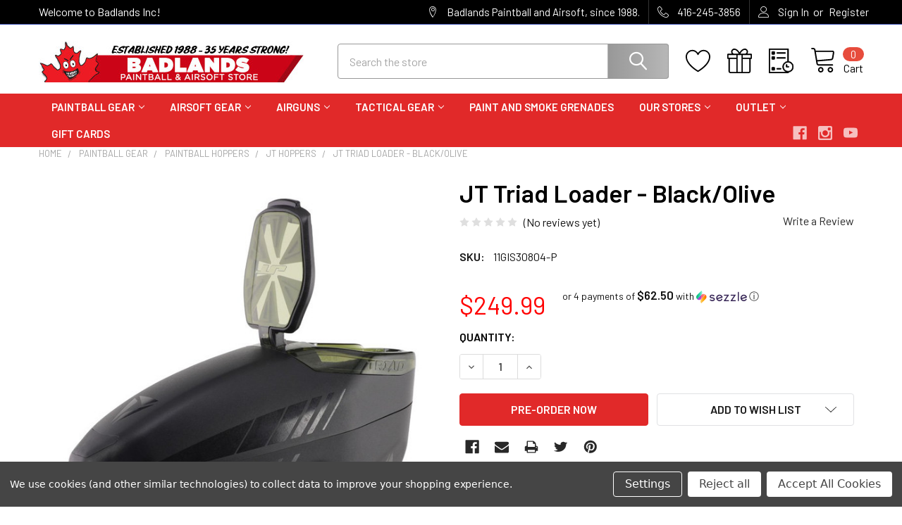

--- FILE ---
content_type: text/html; charset=UTF-8
request_url: https://badlandspaintball.com/jt-triad-loader-blackolive
body_size: 30032
content:

        <!DOCTYPE html>
<html class="no-js" lang="en">
        <head>
        <title>JT Triad Loader - Black/Olive | Badlands Canada</title>
        <link rel="dns-prefetch preconnect" href="https://cdn11.bigcommerce.com/s-77jdhp3b33" crossorigin><link rel="dns-prefetch preconnect" href="https://fonts.googleapis.com/" crossorigin><link rel="dns-prefetch preconnect" href="https://fonts.gstatic.com/" crossorigin>
        <meta property="product:price:amount" content="249.99" /><meta property="product:price:currency" content="CAD" /><meta property="og:url" content="https://badlandspaintball.com/jt-triad-loader-blackolive" /><meta property="og:site_name" content="Badlands Inc" /><meta name="keywords" content="paintball, paintball gun, airsoft, airsoft gun, paintball guns, airsoft guns, paintball store, paintball store canada, paintball store toronto, airsoft store, airsoft store Toronto, airsoft store canada, Toronto airsoft, airsoft store Calgary, airsoft depot Toronto, airsoft depot calgary,paintball gear Toronto,buy paintball equipment Canada"><meta name="description" content="JT Triad Loader - Black/Olive is a brand new high end paintball loader that is lightweight, tool-less and will never jam"><link rel='canonical' href='https://badlandspaintball.com/jt-triad-loader-blackolive' /><meta name='platform' content='bigcommerce.stencil' /><meta property="og:type" content="product" />
<meta property="og:title" content="JT Triad Loader - Black/Olive" />
<meta property="og:description" content="JT Triad Loader - Black/Olive is a brand new high end paintball loader that is lightweight, tool-less and will never jam" />
<meta property="og:image" content="https://cdn11.bigcommerce.com/s-77jdhp3b33/products/5782/images/8119/27203__66352.1678300297.386.513.jpg?c=1" />
<meta property="og:availability" content="instock" />
<meta property="pinterest:richpins" content="enabled" />
        
         

        <link href="https://cdn11.bigcommerce.com/s-77jdhp3b33/product_images/favicon.png?t=1670422992" rel="shortcut icon">
        <meta name="viewport" content="width=device-width, initial-scale=1, maximum-scale=1">

        <script>
            document.documentElement.className = document.documentElement.className.replace('no-js', 'js');
        </script>

        <script>
    function browserSupportsAllFeatures() {
        return window.Promise
            && window.fetch
            && window.URL
            && window.URLSearchParams
            && window.WeakMap
            // object-fit support
            && ('objectFit' in document.documentElement.style);
    }

    function loadScript(src) {
        var js = document.createElement('script');
        js.src = src;
        js.onerror = function () {
            console.error('Failed to load polyfill script ' + src);
        };
        document.head.appendChild(js);
    }

    if (!browserSupportsAllFeatures()) {
        loadScript('https://cdn11.bigcommerce.com/s-77jdhp3b33/stencil/622aea50-a9f1-013b-3847-1aa2f3cbf91f/e/1591cec0-6f01-013e-4307-1e963be53544/dist/theme-bundle.polyfills.js');
    }
</script>
        <script>window.consentManagerTranslations = `{"locale":"en","locales":{"consent_manager.data_collection_warning":"en","consent_manager.accept_all_cookies":"en","consent_manager.gdpr_settings":"en","consent_manager.data_collection_preferences":"en","consent_manager.manage_data_collection_preferences":"en","consent_manager.use_data_by_cookies":"en","consent_manager.data_categories_table":"en","consent_manager.allow":"en","consent_manager.accept":"en","consent_manager.deny":"en","consent_manager.dismiss":"en","consent_manager.reject_all":"en","consent_manager.category":"en","consent_manager.purpose":"en","consent_manager.functional_category":"en","consent_manager.functional_purpose":"en","consent_manager.analytics_category":"en","consent_manager.analytics_purpose":"en","consent_manager.targeting_category":"en","consent_manager.advertising_category":"en","consent_manager.advertising_purpose":"en","consent_manager.essential_category":"en","consent_manager.esential_purpose":"en","consent_manager.yes":"en","consent_manager.no":"en","consent_manager.not_available":"en","consent_manager.cancel":"en","consent_manager.save":"en","consent_manager.back_to_preferences":"en","consent_manager.close_without_changes":"en","consent_manager.unsaved_changes":"en","consent_manager.by_using":"en","consent_manager.agree_on_data_collection":"en","consent_manager.change_preferences":"en","consent_manager.cancel_dialog_title":"en","consent_manager.privacy_policy":"en","consent_manager.allow_category_tracking":"en","consent_manager.disallow_category_tracking":"en"},"translations":{"consent_manager.data_collection_warning":"We use cookies (and other similar technologies) to collect data to improve your shopping experience.","consent_manager.accept_all_cookies":"Accept All Cookies","consent_manager.gdpr_settings":"Settings","consent_manager.data_collection_preferences":"Website Data Collection Preferences","consent_manager.manage_data_collection_preferences":"Manage Website Data Collection Preferences","consent_manager.use_data_by_cookies":" uses data collected by cookies and JavaScript libraries to improve your shopping experience.","consent_manager.data_categories_table":"The table below outlines how we use this data by category. To opt out of a category of data collection, select 'No' and save your preferences.","consent_manager.allow":"Allow","consent_manager.accept":"Accept","consent_manager.deny":"Deny","consent_manager.dismiss":"Dismiss","consent_manager.reject_all":"Reject all","consent_manager.category":"Category","consent_manager.purpose":"Purpose","consent_manager.functional_category":"Functional","consent_manager.functional_purpose":"Enables enhanced functionality, such as videos and live chat. If you do not allow these, then some or all of these functions may not work properly.","consent_manager.analytics_category":"Analytics","consent_manager.analytics_purpose":"Provide statistical information on site usage, e.g., web analytics so we can improve this website over time.","consent_manager.targeting_category":"Targeting","consent_manager.advertising_category":"Advertising","consent_manager.advertising_purpose":"Used to create profiles or personalize content to enhance your shopping experience.","consent_manager.essential_category":"Essential","consent_manager.esential_purpose":"Essential for the site and any requested services to work, but do not perform any additional or secondary function.","consent_manager.yes":"Yes","consent_manager.no":"No","consent_manager.not_available":"N/A","consent_manager.cancel":"Cancel","consent_manager.save":"Save","consent_manager.back_to_preferences":"Back to Preferences","consent_manager.close_without_changes":"You have unsaved changes to your data collection preferences. Are you sure you want to close without saving?","consent_manager.unsaved_changes":"You have unsaved changes","consent_manager.by_using":"By using our website, you're agreeing to our","consent_manager.agree_on_data_collection":"By using our website, you're agreeing to the collection of data as described in our ","consent_manager.change_preferences":"You can change your preferences at any time","consent_manager.cancel_dialog_title":"Are you sure you want to cancel?","consent_manager.privacy_policy":"Privacy Policy","consent_manager.allow_category_tracking":"Allow [CATEGORY_NAME] tracking","consent_manager.disallow_category_tracking":"Disallow [CATEGORY_NAME] tracking"}}`;</script>
        
        <script>
            window.lazySizesConfig = window.lazySizesConfig || {};
            window.lazySizesConfig.loadMode = 1;
        </script>
        <script async src="https://cdn11.bigcommerce.com/s-77jdhp3b33/stencil/622aea50-a9f1-013b-3847-1aa2f3cbf91f/e/1591cec0-6f01-013e-4307-1e963be53544/dist/theme-bundle.head_async.js"></script>

            <link href="https://fonts.googleapis.com/css?family=Barlow:600,400&display=block" rel="stylesheet">
            <script async src="https://cdn11.bigcommerce.com/s-77jdhp3b33/stencil/622aea50-a9f1-013b-3847-1aa2f3cbf91f/e/1591cec0-6f01-013e-4307-1e963be53544/dist/theme-bundle.font.js"></script>
            <link data-stencil-stylesheet href="https://cdn11.bigcommerce.com/s-77jdhp3b33/stencil/622aea50-a9f1-013b-3847-1aa2f3cbf91f/e/1591cec0-6f01-013e-4307-1e963be53544/css/theme-7bcd0490-cd34-013e-65a9-6e771e833a19.css" rel="stylesheet">
            <!-- Start Tracking Code for analytics_googleanalytics4 -->

<script data-cfasync="false" src="https://cdn11.bigcommerce.com/shared/js/google_analytics4_bodl_subscribers-358423becf5d870b8b603a81de597c10f6bc7699.js" integrity="sha256-gtOfJ3Avc1pEE/hx6SKj/96cca7JvfqllWA9FTQJyfI=" crossorigin="anonymous"></script>
<script data-cfasync="false">
  (function () {
    window.dataLayer = window.dataLayer || [];

    function gtag(){
        dataLayer.push(arguments);
    }

    function initGA4(event) {
         function setupGtag() {
            function configureGtag() {
                gtag('js', new Date());
                gtag('set', 'developer_id.dMjk3Nj', true);
                gtag('config', 'G-779EHYJYJ8');
            }

            var script = document.createElement('script');

            script.src = 'https://www.googletagmanager.com/gtag/js?id=G-779EHYJYJ8';
            script.async = true;
            script.onload = configureGtag;

            document.head.appendChild(script);
        }

        setupGtag();

        if (typeof subscribeOnBodlEvents === 'function') {
            subscribeOnBodlEvents('G-779EHYJYJ8', true);
        }

        window.removeEventListener(event.type, initGA4);
    }

    gtag('consent', 'default', {"ad_storage":"denied","ad_user_data":"denied","ad_personalization":"denied","analytics_storage":"denied","functionality_storage":"denied"})
            

    var eventName = document.readyState === 'complete' ? 'consentScriptsLoaded' : 'DOMContentLoaded';
    window.addEventListener(eventName, initGA4, false);
  })()
</script>

<!-- End Tracking Code for analytics_googleanalytics4 -->

<!-- Start Tracking Code for analytics_siteverification -->

<!-- Google tag (gtag.js) -->
<script async src="https://www.googletagmanager.com/gtag/js?id=G-779EHYJYJ8"></script>
<script>
  window.dataLayer = window.dataLayer || [];
  function gtag(){dataLayer.push(arguments);}
  gtag('js', new Date());

  gtag('config', 'G-779EHYJYJ8');
</script>

<!-- End Tracking Code for analytics_siteverification -->


<script type="text/javascript" src="https://checkout-sdk.bigcommerce.com/v1/loader.js" defer ></script>
<script src="https://www.google.com/recaptcha/api.js" async defer></script>
<script>window.consentManagerStoreConfig = function () { return {"storeName":"Badlands Inc","privacyPolicyUrl":"","writeKey":null,"improvedConsentManagerEnabled":true,"AlwaysIncludeScriptsWithConsentTag":true}; };</script>
<script type="text/javascript" src="https://cdn11.bigcommerce.com/shared/js/bodl-consent-32a446f5a681a22e8af09a4ab8f4e4b6deda6487.js" integrity="sha256-uitfaufFdsW9ELiQEkeOgsYedtr3BuhVvA4WaPhIZZY=" crossorigin="anonymous" defer></script>
<script type="text/javascript" src="https://cdn11.bigcommerce.com/shared/js/storefront/consent-manager-config-3013a89bb0485f417056882e3b5cf19e6588b7ba.js" defer></script>
<script type="text/javascript" src="https://cdn11.bigcommerce.com/shared/js/storefront/consent-manager-08633fe15aba542118c03f6d45457262fa9fac88.js" defer></script>
<script type="text/javascript">
var BCData = {"product_attributes":{"sku":"11GIS30804-P","upc":null,"mpn":null,"gtin":null,"weight":null,"base":true,"image":null,"price":{"without_tax":{"formatted":"$249.99","value":249.99,"currency":"CAD"},"tax_label":"Tax"},"stock":null,"instock":true,"stock_message":null,"purchasable":true,"purchasing_message":null,"call_for_price_message":null}};
</script>
<script type='text/javascript'>
document.sezzleConfig = {
"configGroups": [{
"targetXPath": ".price-withouttax/.price-value-wrapper/.price-value"
},{
"targetXPath": ".price-withtax/.price-value-wrapper/.price-value"
},{
"targetXPath": ".productView-price/.price-section/.price--withoutTax"
},{
"targetXPath": ".productView-price/.price-section/.price--withTax"
},{
"targetXPath": ".cart-total-grandTotal/SPAN-0",
"renderToPath": "../..",
"urlMatch": "cart"
},{
"targetXPath":".order-total/.cart-totals-value/.value-price"
}]
}</script><script src='https://widget.sezzle.com/v1/javascript/price-widget?uuid=7a833130-d8d7-47cc-8c35-9977bd044228'></script><script>
(function() {
var style = document.createElement('style');
style.innerHTML = `
@media (min-width: 801px) {
    .productCarousel .card-buttons .card-figcaption-button.quickview::before,
    .productGrid .card-buttons .card-figcaption-button.quickview::before,
    .productCarousel .card-buttons .card-figcaption-button::before,
    .productGrid .card-buttons .card-figcaption-button::before{ display: none }
    .productCarousel .card-buttons .card-figcaption-button--compare,
    .productGrid .card-buttons .card-figcaption-button--compare { font-size: inherit !important; text-indent: 0 !important }
}
`;
document.head.appendChild(style);
})();
</script><script>
(function() {
var style = document.createElement('style');
style.innerHTML = '@media (max-width: 800px) { .productCarousel .card-buttons .card-figcaption-button--compare::before, .productGrid .card-buttons .card-figcaption-button--compare::before { content: "\\f0ec" } }';
document.head.appendChild(style);
})();
</script><script id="wsa-rich-snippets-1-intro" nonce="">
/*
    Web Site Advantage: SEO Rich Snippets App 1 [2.58.77611]
    https://bigcommerce.websiteadvantage.com.au/rich-snippets/
    Copyright (C) 2019 - 2025 Web Site Advantage
*/
</script>
<script type="application/ld+json" id="wsa-rich-snippets-jsonld-graph" nonce="">{"@context":"https://schema.org","@graph":[{"isPartOf":{"@id":"https://badlandspaintball.com/#WebSite"},"publisher":{"@id":"https://badlandspaintball.com/#Business"},"breadcrumb":{"@type":"BreadcrumbList","@id":"#BreadcrumbList","name":"Breadcrumbs (SEO Rich Snippets App)","itemListElement":[{"@type":"ListItem","position":1,"item":"https://badlandspaintball.com/paintball-gear.html/","name":"Paintball Gear" },{"@type":"ListItem","position":2,"item":"https://badlandspaintball.com/paintball-hoppers.html/","name":"Paintball Hoppers" },{"@type":"ListItem","position":3,"item":"https://badlandspaintball.com/jt-hoppers.html/","name":"JT Hoppers" },{"@type":"ListItem","position":4,"name":"JT Triad Loader - Black/Olive" }] },"@id":"https://badlandspaintball.com/jt-triad-loader-blackolive#WebPage","url":"https://badlandspaintball.com/jt-triad-loader-blackolive","name":"JT Triad Loader - Black/Olive","primaryImageOfPage":{"@type":"ImageObject","contentUrl":"https://cdn11.bigcommerce.com/s-77jdhp3b33/images/stencil/original/products/5782/8119/27203__66352.1678300297.jpg?c=1" },"@type":"ItemPage" },{"@id":"https://badlandspaintball.com/#WebSite","url":"https://badlandspaintball.com/","name":"Badlands Paintball","alternateName":"Badlands Paintball & Airsoft","publisher":{"@id":"https://badlandspaintball.com/#Business"},"@type":"WebSite"},{"url":"https://badlandspaintball.com/","name":"Badlands Paintball","@type":"Organization","@id":"https://badlandspaintball.com/#Business"}] }</script>
<script data-cfasync="false" data-dd-sm-ignore="true" id="wsa-rich-snippets-javascript" nonce="">var webSiteAdvantage=webSiteAdvantage||{};webSiteAdvantage.momentnow='2026-01-16T14:25:58+00:00';function wsa_error(m){console.error('SEO Rich Snippets: '+m,arguments)};function wsa_tryCatch(m,f){try{f()}catch(e){wsa_error(m,e)}};var wsa_jsonLdIdPostfix="";"use strict";webSiteAdvantage._offerPropertiesCount=0,webSiteAdvantage.addOfferExtras=function(e,t,i,a,r){wsa_tryCatch("addOfferExtras",(function(){var n=document.querySelector(".wsa-offer-pricevaliduntil"),o=null,d=new Date;if(i){var c=new Date(i);o=[c.getFullYear(),("0"+(c.getMonth()+1)).slice(-2),("0"+c.getDate()).slice(-2)].join("-")}else if(n)o=n.getAttribute("data-content");else if(a)if(a.ProductPriceValidUntilFixedDate)o=a.ProductPriceValidUntilFixedDate;else if(a.ProductPriceValidUntilDays){var l=new Date(d.getFullYear(),d.getMonth(),d.getDate()+a.ProductPriceValidUntilDays);o=[l.getFullYear(),("0"+(l.getMonth()+1)).slice(-2),("0"+l.getDate()).slice(-2)].join("-")}if(o&&new Date(o)>d){var s=[];if(s.push({"@context":"https://schema.org","@id":e+t,priceValidUntil:o}),r.forEach((function(i){s.push({"@context":"https://schema.org","@id":e+"?sku="+i+t,priceValidUntil:o})})),webSiteAdvantage._offerPropertiesCount++,!webSiteAdvantage.excludeProduct){var u=document.createElement("script");u.type="application/ld+json",u.id="wsa-rich-snippets-jsonld-product-offer-extras-"+webSiteAdvantage._offerPropertiesCount+window.wsa_jsonLdIdPostfix.toLowerCase(),u.text=JSON.stringify(s),document.querySelector("head").appendChild(u)}}}))};window.addEventListener('load',function(){webSiteAdvantage.addOfferExtras("https://badlandspaintball.com/jt-triad-loader-blackolive","#Offer",'',null,[])});webSiteAdvantage.richSnippetsApp=["77jdhp3b33","badlandspaintball.com",2807,"77jdhp3b33",""];webSiteAdvantage.bcReviews=true;webSiteAdvantage.classyCleanUp=webSiteAdvantage.classyCleanUp||{};webSiteAdvantage.classyCleanUp.options={removeMicrodata:true,removeJsonLd:true,removeDynamicJsonLd:false,removeJsonLdRegexExcludeIdPatterns:['^wsa-rich-snippets-.*$','reviewsWidgetProductSnippets'],removeJsonLdRegexExcludeClassPatterns:['^jdgm-.*$']};!function(d){var s=d.createElement('script');s.src='https://classyschema.org/2_15/cleanup.min.js';s.async=true;s.setAttribute('fetchpriority','high');d.getElementsByTagName('head')[0].appendChild(s)}(document);</script>
<script id="wsa-rich-snippets-meta-tags" nonce=""></script >
<meta property="og:availability" content="preorder">
<meta property="product:availability" content="available for order">
<meta property="product:condition" content="new">
<meta property="product:price:amount" content="249.99">
<meta property="product:price:currency" content="CAD">
<meta name="twitter:card" content="summary">
</script>
            
<script id="wsa-rich-snippets-2-intro" nonce="">
/*
    Web Site Advantage: SEO Rich Snippets App 2 [2.58.77612]
    https://bigcommerce.websiteadvantage.com.au/rich-snippets/
    Copyright (C) 2019 - 2025 Web Site Advantage
*/
</script>
<script type="application/ld+json" id="wsa-rich-snippets-jsonld-product" nonce="">{"@context":"https://schema.org","@type":"Product","@id":"https://badlandspaintball.com/jt-triad-loader-blackolive#Product","url":"https://badlandspaintball.com/jt-triad-loader-blackolive","name":"JT Triad Loader - Black/Olive","description":"Battery: 3 AA (not included). Shop Paintball Batteries.\nCompatibility: Fits Standard Universal Feedneck\nCapacity: 215 Rounds\n\nThe JT Triad Loader is a brand new high end loader that feeds 15 balls per second and will never jam!\nJam-Free Feeding and Safe On Brittle Paint &ndash; The patented magnetic clutch and drive cone/paddle offer consistent and jam-free feeding. This is done by not forcing brittle paint into the feedneck where it has the ability to crack.\nSimple To Use &amp; Lightweight &ndash; The sophisticated programming offers one-touch activation. The button is also large enough to easily push even if you are wearing gloves. The shell is manufactured from high-impact glass infused composite fiber which is lightweight and super strong.\nSound Activation &amp; Infrared Eyes &ndash; The combination of sound activation and infrared eyes help the Triad to consistently feed paintballs into the marker. The loader starts feeding when the marker first shoots putting tension on the ball stack. The infrared eyes sense when the ball stack is filled and keep the motor from continuing to spin.\nTool-Less Design &ndash; The Triad was designed with the player in mind and is easy to clean and maintain. The smooth exterior shell makes wiping paint and dirt really easy to clean. The shell comes apart with the slide of a button so internal cleaning is a cinch. The floor pops out and houses all electronics so you can wash the entire shell. All of the electronics are located under the shell and are protected from water or broken paint from ruining them. The JT Triad also includes both a speed feed and rain lid for less ideal conditions.\nFeatures:\n\nUtilizes sound and infrared eyes\nForce fed\n15 bps rate of fire\n215 round capacity\n3 piece tool-less design\nSimple one button on/off &ndash; no programming\nInternal lock to prevent accidental splitting while playing\nDual lid design\nComes with speed feed\nComes with rain lid\nComes with internal spring ramp\nVery quiet\nTakes 3 AA batteries\nLow profile\nLightweight\nBuilt-in auto-reverse to clear jams automatically\nRemovable tool-less cone for easy cleaning\nSpill-proof floor &ndash; prevents broken paint from leaking into electronics\nJam-free feeding &ndash; safe on brittle paint","image":["https://cdn11.bigcommerce.com/s-77jdhp3b33/images/stencil/original/products/5782/8119/27203__66352.1678300297.jpg?c=1","https://cdn11.bigcommerce.com/s-77jdhp3b33/images/stencil/1280w/products/5782/8119/27203__66352.1678300297.jpg?c=1","https://cdn11.bigcommerce.com/s-77jdhp3b33/images/stencil/1280x1280/products/5782/8119/27203__66352.1678300297.jpg?c=1","https://cdn11.bigcommerce.com/s-77jdhp3b33/images/stencil/608x608/products/5782/8119/27203__66352.1678300297.jpg?c=1","https://cdn11.bigcommerce.com/s-77jdhp3b33/images/stencil/original/products/5782/8120/27213__62732.1678300298.jpg?c=1","https://cdn11.bigcommerce.com/s-77jdhp3b33/images/stencil/1280w/products/5782/8120/27213__62732.1678300298.jpg?c=1","https://cdn11.bigcommerce.com/s-77jdhp3b33/images/stencil/1280x1280/products/5782/8120/27213__62732.1678300298.jpg?c=1","https://cdn11.bigcommerce.com/s-77jdhp3b33/images/stencil/608x608/products/5782/8120/27213__62732.1678300298.jpg?c=1","https://cdn11.bigcommerce.com/s-77jdhp3b33/images/stencil/original/products/5782/8121/27214__52318.1678300298.jpg?c=1","https://cdn11.bigcommerce.com/s-77jdhp3b33/images/stencil/1280w/products/5782/8121/27214__52318.1678300298.jpg?c=1","https://cdn11.bigcommerce.com/s-77jdhp3b33/images/stencil/1280x1280/products/5782/8121/27214__52318.1678300298.jpg?c=1","https://cdn11.bigcommerce.com/s-77jdhp3b33/images/stencil/608x608/products/5782/8121/27214__52318.1678300298.jpg?c=1","https://cdn11.bigcommerce.com/s-77jdhp3b33/images/stencil/original/products/5782/8122/27215__76961.1678300299.jpg?c=1","https://cdn11.bigcommerce.com/s-77jdhp3b33/images/stencil/1280w/products/5782/8122/27215__76961.1678300299.jpg?c=1","https://cdn11.bigcommerce.com/s-77jdhp3b33/images/stencil/1280x1280/products/5782/8122/27215__76961.1678300299.jpg?c=1","https://cdn11.bigcommerce.com/s-77jdhp3b33/images/stencil/608x608/products/5782/8122/27215__76961.1678300299.jpg?c=1"],"sku":"11GIS30804-P","category":["Paintball Gear/Paintball Hoppers","Paintball Gear/Paintball Hoppers/JT Hoppers"],"offers":{"@id":"https://badlandspaintball.com/jt-triad-loader-blackolive#Offer","url":"https://badlandspaintball.com/jt-triad-loader-blackolive","offeredBy":{"@id":"/#Business"}            ,"availability":"PreOrder","itemCondition":"NewCondition","price":249.99,"priceCurrency":"CAD","priceSpecification":[{"@type":"UnitPriceSpecification","disambiguatingDescription":"price without tax, unit price 249.99, min quantity 1  ","priceCurrency":"CAD","price":249.99,"valueAddedTaxIncluded":"False"}],"@type":"Offer"},"mainEntityOfPage":{"@id":"https://badlandspaintball.com/jt-triad-loader-blackolive#WebPage"}}</script>

 <script data-cfasync="false" src="https://microapps.bigcommerce.com/bodl-events/1.9.4/index.js" integrity="sha256-Y0tDj1qsyiKBRibKllwV0ZJ1aFlGYaHHGl/oUFoXJ7Y=" nonce="" crossorigin="anonymous"></script>
 <script data-cfasync="false" nonce="">

 (function() {
    function decodeBase64(base64) {
       const text = atob(base64);
       const length = text.length;
       const bytes = new Uint8Array(length);
       for (let i = 0; i < length; i++) {
          bytes[i] = text.charCodeAt(i);
       }
       const decoder = new TextDecoder();
       return decoder.decode(bytes);
    }
    window.bodl = JSON.parse(decodeBase64("[base64]"));
 })()

 </script>

<script nonce="">
(function () {
    var xmlHttp = new XMLHttpRequest();

    xmlHttp.open('POST', 'https://bes.gcp.data.bigcommerce.com/nobot');
    xmlHttp.setRequestHeader('Content-Type', 'application/json');
    xmlHttp.send('{"store_id":"1002760159","timezone_offset":"-5.0","timestamp":"2026-01-16T14:25:58.16730900Z","visit_id":"5be00500-c0cf-4752-8ed1-d0ce32b6d57b","channel_id":1}');
})();
</script>

        

        <!-- snippet location htmlhead -->

                    <link href="https://cdn11.bigcommerce.com/s-77jdhp3b33/images/stencil/608x608/products/5782/8119/27203__66352.1678300297.jpg?c=1" rel="preload" as="image">

    </head>
    <body class="csscolumns papaSupermarket-layout--default 
        papaSupermarket-style--modern
        papaSupermarket-pageType--product 
        papaSupermarket-page--pages-product 
        emthemesModez-productUniform
        
        papaSupermarket--hideContentNav
        papaSupermarket--showAllCategoriesMenu
        
        
        
        
        
        
        " id="topOfPage">


        <!-- snippet location header -->
        <svg data-src="https://cdn11.bigcommerce.com/s-77jdhp3b33/stencil/622aea50-a9f1-013b-3847-1aa2f3cbf91f/e/1591cec0-6f01-013e-4307-1e963be53544/img/icon-sprite.svg" class="icons-svg-sprite"></svg>

        <header class="header" role="banner" >
    <a href="#" class="mobileMenu-toggle" data-mobile-menu-toggle="menu">
        <span class="mobileMenu-toggleIcon">Toggle menu</span>
    </a>

    <div class="emthemesModez-header-topSection">
        <div class="container">
            <nav class="navUser navUser--storeInfo">
    <ul class="navUser-section">
        <li class="navUser-item">
            <span class="navUser-welcome">Welcome to Badlands Inc!</span>
        </li>
    </ul>
</nav>

<nav class="navUser">


        
    <ul class="navUser-section">
        
        <li class="navUser-item">
            <span class="navUser-action">
                <span class="navUser-item-icon emthemesModez-icon-linear-map-marker"></span>
                <span>Badlands Paintball and Airsoft, since 1988.</span>
            </span>
        </li>

        <li class="navUser-item">
            <a class="navUser-action" href="tel: 416-245-3856">
                <span class="navUser-item-icon emthemesModez-icon-linear-phone-handset"></span>
                <span> 416-245-3856</span>
            </a>
        </li>

        <li class="navUser-item navUser-item--account">
                <a class="navUser-action" href="/login.php">
                    <span class="navUser-item-icon navUser-item-loginIcon emthemesModez-icon-linear-user"></span>
                    <span class="navUser-item-loginLabel">Sign In</span>
                </a>
                    <span class="navUser-or">or</span> <a class="navUser-action" href="/login.php?action=create_account">Register</a>
        </li>
    </ul>
</nav>        </div>
    </div>

    <div class="emthemesModez-header-userSection emthemesModez-header-userSection--logo-left" data-stickymenu>
        <div class="container">
            <nav class="navUser">
    
    <ul class="navUser-section navUser-section--alt">


            <li class="navUser-item">
                <a class="navUser-action navUser-action--wishlist" href="/wishlist.php" title="Wish Lists">
                    <span class="navUser-item-icon navUser-item-wishlistIcon"><svg class="icon"><use xlink:href="#icon-heart" /></svg></span>
                    <span class="navUser-item-wishlistLabel"><span class='firstword'>Wish </span>Lists</span>
                </a>
            </li>
        

        <li class="navUser-item navUser-item--compare">
            <a class="navUser-action navUser-action--compare" href="/compare" data-compare-nav>Compare <span class="countPill countPill--positive countPill--alt"></span></a>
        </li>
        
            <li class="navUser-item">
                <a class="navUser-action navUser-action--giftCert" href="/giftcertificates.php" title="Gift Certificates">
                    <span class="navUser-item-icon navUser-item-giftCertIcon"><svg class="icon"><use xlink:href="#icon-gift" /></svg></span>
                    <span class="navUser-item-giftCertLabel"><span class='firstword'>Gift </span>Certificates</span>
                </a>
            </li>

        <li class="navUser-item navUser-item--recentlyViewed">
            <a class="navUser-action navUser-action--recentlyViewed" href="#recently-viewed" data-dropdown="recently-viewed-dropdown" data-options="align:right" title="Recently Viewed" style="display:none">
                <span class="navUser-item-icon navUser-item-recentlyViewedIcon"><svg class="icon"><use xlink:href="#icon-recent-list" /></svg></span>
                <span class="navUser-item-recentlyViewedLabel"><span class='firstword'>Recently </span>Viewed</span>
            </a>
            <div class="dropdown-menu" id="recently-viewed-dropdown" data-dropdown-content aria-hidden="true"></div>
        </li>

        <li class="navUser-item navUser-item--cart">

            <a
                class="navUser-action navUser-action--cart"
                data-cart-preview
                data-dropdown="cart-preview-dropdown"
                data-options="align:right"
                href="/cart.php"
                title="Cart">
                <span class="navUser-item-icon navUser-item-cartIcon"><svg class="icon"><use xlink:href="#icon-cart" /></svg></span>
                <span class="navUser-item-cartLabel">Cart</span> <span class="countPill cart-quantity"></span>
            </a>

            <div class="dropdown-menu" id="cart-preview-dropdown" data-dropdown-content aria-hidden="true"></div>
        </li>
    </ul>
</nav>

                <div class="header-logo header-logo--left">
                    <a href="https://badlandspaintball.com/" data-instantload='{"page":"home"}'>
            <div class="header-logo-image-container">
                <img class="header-logo-image" src="https://cdn11.bigcommerce.com/s-77jdhp3b33/images/stencil/400x80/35-years_1701103551__89483.original.jpg" srcset="https://cdn11.bigcommerce.com/s-77jdhp3b33/images/stencil/400x80/35-years_1701103551__89483.original.jpg 1x, https://cdn11.bigcommerce.com/s-77jdhp3b33/images/stencil/800w/35-years_1701103551__89483.original.jpg 2x" alt="Badlands Inc. - Store 1" title="Badlands Inc. - Store 1">
            </div>
</a>
                </div>

            <div class="emthemesModez-quickSearch" data-prevent-quick-search-close>
    <!-- snippet location forms_search -->
    <form class="form" action="/search.php">
        <fieldset class="form-fieldset">
            <div class="form-field">
                <label class="is-srOnly" for="search_query">Search</label>
                <div class="form-prefixPostfix wrap">
                    <input class="form-input" data-search-quick name="search_query" id="search_query" data-error-message="Search field cannot be empty." placeholder="Search the store" autocomplete="off">
                    <input type="submit" class="button button--primary form-prefixPostfix-button--postfix" value="Search" />
                </div>
            </div>
        </fieldset>
    </form>
</div>        </div>
    </div>

    <div class="navPages-container navPages-container--bg" id="menu" data-menu>
        <div class="container">
            <nav class="navPages">

        <ul class="navPages-list navPages-list--categories">
                    <li class="navPages-item">
                        <a class="navPages-action has-subMenu " href="https://badlandspaintball.com/paintball-gear.html/"
    data-instantload
    
    data-collapsible="navPages-26"
    data-collapsible-disabled-breakpoint="medium"
    data-collapsible-disabled-state="open"
    data-collapsible-enabled-state="closed">
    Paintball Gear <i class="icon navPages-action-moreIcon" aria-hidden="true"><svg><use xlink:href="#icon-chevron-down" /></svg></i>
</a>
<div class="navPage-subMenu
    " id="navPages-26" aria-hidden="true" tabindex="-1">
    <ul class="navPage-subMenu-list">
        <li class="navPage-subMenu-item">
            <a class="navPage-subMenu-action navPages-action" href="https://badlandspaintball.com/paintball-gear.html/" data-instantload>All Paintball Gear</a>
        </li>
            <li class="navPage-subMenu-item">
                    <a class="navPage-subMenu-action navPages-action" href="https://badlandspaintball.com/paintball_guns.html/" data-instantload >Paintball Guns</a>
            </li>
            <li class="navPage-subMenu-item">
                    <a class="navPage-subMenu-action navPages-action" href="https://badlandspaintball.com/paintball-gun-packages.html/" data-instantload >Paintball Gun Packages</a>
            </li>
            <li class="navPage-subMenu-item">
                    <a class="navPage-subMenu-action navPages-action" href="https://badlandspaintball.com/paintball-air-tanks.html/" data-instantload >Paintball Air Tanks</a>
            </li>
            <li class="navPage-subMenu-item">
                    <a class="navPage-subMenu-action navPages-action" href="https://badlandspaintball.com/paintball-gun-upgrades.html/" data-instantload >Paintball Gun Upgrades</a>
            </li>
            <li class="navPage-subMenu-item">
                    <a class="navPage-subMenu-action navPages-action" href="https://badlandspaintball.com/paintball-barrels.html/" data-instantload >Paintball Barrels</a>
            </li>
            <li class="navPage-subMenu-item">
                    <a class="navPage-subMenu-action navPages-action" href="https://badlandspaintball.com/paintball-hoppers.html/" data-instantload >Paintball Hoppers</a>
            </li>
            <li class="navPage-subMenu-item">
                    <a class="navPage-subMenu-action navPages-action" href="https://badlandspaintball.com/paintball-gun-parts.html/" data-instantload >Paintball Gun Parts</a>
            </li>
            <li class="navPage-subMenu-item">
                    <a class="navPage-subMenu-action navPages-action" href="https://badlandspaintball.com/paintball_masks.html/" data-instantload >Paintball Masks</a>
            </li>
            <li class="navPage-subMenu-item">
                    <a class="navPage-subMenu-action navPages-action" href="https://badlandspaintball.com/paintball-clothing.html/" data-instantload >Paintball Clothing</a>
            </li>
            <li class="navPage-subMenu-item">
                    <a class="navPage-subMenu-action navPages-action" href="https://badlandspaintball.com/paintball-bags.html/" data-instantload >Paintball Gun and Gear Bags</a>
            </li>
            <li class="navPage-subMenu-item">
                    <a class="navPage-subMenu-action navPages-action" href="https://badlandspaintball.com/paintball-packs-and-harnesses.html/" data-instantload >Paintball Packs Vests Harnesses</a>
            </li>
            <li class="navPage-subMenu-item">
                    <a class="navPage-subMenu-action navPages-action" href="https://badlandspaintball.com/paintball-pods-and-tubes.html/" data-instantload >Paintball Pods and Tubes</a>
            </li>
            <li class="navPage-subMenu-item">
                    <a class="navPage-subMenu-action navPages-action" href="https://badlandspaintball.com/paintball-protective-gear.html/" data-instantload >Paintball Protective Gear</a>
            </li>
            <li class="navPage-subMenu-item">
                    <a class="navPage-subMenu-action navPages-action" href="https://badlandspaintball.com/paintball-batteries-and-chargers.html/" data-instantload >Batteries and Chargers</a>
            </li>
            <li class="navPage-subMenu-item">
                    <a class="navPage-subMenu-action navPages-action" href="https://badlandspaintball.com/paintballs.html/" data-instantload >Paintballs</a>
            </li>
            <li class="navPage-subMenu-item">
                    <a class="navPage-subMenu-action navPages-action" href="https://badlandspaintball.com/paintball-stickers-patches-promotional-gear.html/" data-instantload >Paintball Stickers, Patches &amp; Promotional Gear</a>
            </li>
            <li class="navPage-subMenu-item">
                    <a class="navPage-subMenu-action navPages-action" href="https://badlandspaintball.com/paintball-shop-and-field-items.html/" data-instantload >Paintball Store and Field Items</a>
            </li>
            <li class="navPage-subMenu-item">
                    <a class="navPage-subMenu-action navPages-action" href="https://badlandspaintball.com/gelstrike.html/" data-instantload >GelStrike</a>
            </li>
    </ul>
</div>
                    </li>
                    <li class="navPages-item">
                        <a class="navPages-action has-subMenu " href="https://badlandspaintball.com/airsoft-gear.html/"
    data-instantload
    
    data-collapsible="navPages-29"
    data-collapsible-disabled-breakpoint="medium"
    data-collapsible-disabled-state="open"
    data-collapsible-enabled-state="closed">
    Airsoft Gear <i class="icon navPages-action-moreIcon" aria-hidden="true"><svg><use xlink:href="#icon-chevron-down" /></svg></i>
</a>
<div class="navPage-subMenu
    " id="navPages-29" aria-hidden="true" tabindex="-1">
    <ul class="navPage-subMenu-list">
        <li class="navPage-subMenu-item">
            <a class="navPage-subMenu-action navPages-action" href="https://badlandspaintball.com/airsoft-gear.html/" data-instantload>All Airsoft Gear</a>
        </li>
            <li class="navPage-subMenu-item">
                    <a class="navPage-subMenu-action navPages-action" href="https://badlandspaintball.com/airsoft-guns-canada.html/" data-instantload >Airsoft Guns</a>
            </li>
            <li class="navPage-subMenu-item">
                    <a class="navPage-subMenu-action navPages-action" href="https://badlandspaintball.com/airsoft-gun-packages.html" data-instantload >Airsoft Gun Packages</a>
            </li>
            <li class="navPage-subMenu-item">
                    <a class="navPage-subMenu-action navPages-action" href="https://badlandspaintball.com/airsoft-gun-accessories.html/" data-instantload >Airsoft Gun Accessories</a>
            </li>
            <li class="navPage-subMenu-item">
                    <a class="navPage-subMenu-action navPages-action" href="https://badlandspaintball.com/airsoft-ammo-bb.html/" data-instantload >Airsoft Ammo and BB&#x27;s</a>
            </li>
            <li class="navPage-subMenu-item">
                    <a class="navPage-subMenu-action navPages-action" href="https://badlandspaintball.com/airsoft-batteries-chargers-gas.html/" data-instantload >Airsoft Batteries, Chargers and Gas</a>
            </li>
            <li class="navPage-subMenu-item">
                    <a class="navPage-subMenu-action navPages-action" href="https://badlandspaintball.com/airsoft-magazines-and-speed-loaders.html/" data-instantload >Airsoft Magazines and Speed Loaders</a>
            </li>
            <li class="navPage-subMenu-item">
                    <a class="navPage-subMenu-action navPages-action" href="https://badlandspaintball.com/airsoft-hpa.html" data-instantload >Airsoft HPA</a>
            </li>
            <li class="navPage-subMenu-item">
                    <a class="navPage-subMenu-action navPages-action" href="https://badlandspaintball.com/airsoft-gun-upgrades-and-parts.html/" data-instantload >Airsoft Gun Parts</a>
            </li>
            <li class="navPage-subMenu-item">
                    <a class="navPage-subMenu-action navPages-action" href="https://badlandspaintball.com/airsoft-goggles-and-mesh-guards.html/" data-instantload >Airsoft Goggles and Mesh Guards</a>
            </li>
            <li class="navPage-subMenu-item">
                    <a class="navPage-subMenu-action navPages-action" href="https://badlandspaintball.com/airsoft-tactical-gear.html/" data-instantload >Airsoft Tactical Gear</a>
            </li>
            <li class="navPage-subMenu-item">
                    <a class="navPage-subMenu-action navPages-action" href="https://badlandspaintball.com/airsoft-gun-bags-and-cases.html/" data-instantload >Airsoft Gun Bags and Cases</a>
            </li>
            <li class="navPage-subMenu-item">
                    <a class="navPage-subMenu-action navPages-action" href="https://badlandspaintball.com/airsoft-tactical-headwear.html/" data-instantload >Airsoft Tactical Headwear</a>
            </li>
            <li class="navPage-subMenu-item">
                    <a class="navPage-subMenu-action navPages-action" href="https://badlandspaintball.com/airsoft-tactical-clothing.html/" data-instantload >Airsoft Tactical Clothing</a>
            </li>
            <li class="navPage-subMenu-item">
                    <a class="navPage-subMenu-action navPages-action" href="https://badlandspaintball.com/airsoft-gun-slings.html/" data-instantload >Gun Slings</a>
            </li>
            <li class="navPage-subMenu-item">
                    <a class="navPage-subMenu-action navPages-action" href="https://badlandspaintball.com/airsoft-grenades-and-grenade-launchers.html/" data-instantload >Airsoft Grenades and Grenade Launchers</a>
            </li>
            <li class="navPage-subMenu-item">
                    <a class="navPage-subMenu-action navPages-action" href="https://badlandspaintball.com/airsoft-sights-and-scopes.html/" data-instantload >Airsoft Sights and Scopes</a>
            </li>
    </ul>
</div>
                    </li>
                    <li class="navPages-item">
                        <a class="navPages-action has-subMenu " href="https://badlandspaintball.com/airguns.html/"
    data-instantload
    
    data-collapsible="navPages-30"
    data-collapsible-disabled-breakpoint="medium"
    data-collapsible-disabled-state="open"
    data-collapsible-enabled-state="closed">
    Airguns <i class="icon navPages-action-moreIcon" aria-hidden="true"><svg><use xlink:href="#icon-chevron-down" /></svg></i>
</a>
<div class="navPage-subMenu
    " id="navPages-30" aria-hidden="true" tabindex="-1">
    <ul class="navPage-subMenu-list">
        <li class="navPage-subMenu-item">
            <a class="navPage-subMenu-action navPages-action" href="https://badlandspaintball.com/airguns.html/" data-instantload>All Airguns</a>
        </li>
            <li class="navPage-subMenu-item">
                    <a class="navPage-subMenu-action navPages-action" href="https://badlandspaintball.com/airgun-pistols.html/" data-instantload >Airgun BB and Pellet Pistols</a>
            </li>
            <li class="navPage-subMenu-item">
                    <a class="navPage-subMenu-action navPages-action" href="https://badlandspaintball.com/airgun-rifles.html/" data-instantload >Airgun Rifles</a>
            </li>
            <li class="navPage-subMenu-item">
                    <a class="navPage-subMenu-action navPages-action" href="https://badlandspaintball.com/airgun-ammo-bb-s.html/" data-instantload >Airgun Ammo Pellets &amp; BBs</a>
            </li>
            <li class="navPage-subMenu-item">
                    <a class="navPage-subMenu-action navPages-action" href="https://badlandspaintball.com/airgun-magazines.html/" data-instantload >Airgun Magazines</a>
            </li>
            <li class="navPage-subMenu-item">
                    <a class="navPage-subMenu-action navPages-action" href="https://badlandspaintball.com/airgun-parts.html" data-instantload >Airgun Parts</a>
            </li>
    </ul>
</div>
                    </li>
                    <li class="navPages-item">
                        <a class="navPages-action has-subMenu " href="https://badlandspaintball.com/tactical-gear.html/"
    data-instantload
    
    data-collapsible="navPages-37"
    data-collapsible-disabled-breakpoint="medium"
    data-collapsible-disabled-state="open"
    data-collapsible-enabled-state="closed">
    Tactical Gear <i class="icon navPages-action-moreIcon" aria-hidden="true"><svg><use xlink:href="#icon-chevron-down" /></svg></i>
</a>
<div class="navPage-subMenu
    " id="navPages-37" aria-hidden="true" tabindex="-1">
    <ul class="navPage-subMenu-list">
        <li class="navPage-subMenu-item">
            <a class="navPage-subMenu-action navPages-action" href="https://badlandspaintball.com/tactical-gear.html/" data-instantload>All Tactical Gear</a>
        </li>
            <li class="navPage-subMenu-item">
                    <a class="navPage-subMenu-action navPages-action" href="https://badlandspaintball.com/ballistic-panels-and-plates.html" data-instantload >Ballistic Panels and Plates</a>
            </li>
            <li class="navPage-subMenu-item">
                    <a class="navPage-subMenu-action navPages-action" href="https://badlandspaintball.com/tactical-vests.html/" data-instantload >Tactical Vests</a>
            </li>
            <li class="navPage-subMenu-item">
                    <a class="navPage-subMenu-action navPages-action" href="https://badlandspaintball.com/modular-vest-pouches.html/" data-instantload >Modular Vest Pouches</a>
            </li>
            <li class="navPage-subMenu-item">
                    <a class="navPage-subMenu-action navPages-action" href="https://badlandspaintball.com/tactical-leg-rigs.html/" data-instantload >Tactical Leg Rigs</a>
            </li>
            <li class="navPage-subMenu-item">
                    <a class="navPage-subMenu-action navPages-action" href="https://badlandspaintball.com/tactical-belts.html/" data-instantload >Tactical Belts</a>
            </li>
            <li class="navPage-subMenu-item">
                    <a class="navPage-subMenu-action navPages-action" href="https://badlandspaintball.com/tactical-bags-and-packs.html/" data-instantload >Tactical Bags and Packs</a>
            </li>
            <li class="navPage-subMenu-item">
                    <a class="navPage-subMenu-action navPages-action" href="https://badlandspaintball.com/tactical-pistol-holsters.html/" data-instantload >Tactical Pistol Holsters</a>
            </li>
            <li class="navPage-subMenu-item">
                    <a class="navPage-subMenu-action navPages-action" href="https://badlandspaintball.com/tactical-gloves.html/" data-instantload >Tactical Gloves</a>
            </li>
            <li class="navPage-subMenu-item">
                    <a class="navPage-subMenu-action navPages-action" href="https://badlandspaintball.com/tactical-headwear.html/" data-instantload >Tactical Headwear</a>
            </li>
            <li class="navPage-subMenu-item">
                    <a class="navPage-subMenu-action navPages-action" href="https://badlandspaintball.com/tactical-combat-uniforms.html/" data-instantload >Tactical Combat Uniforms</a>
            </li>
    </ul>
</div>
                    </li>
                    <li class="navPages-item">
                        <a class="navPages-action" href="https://badlandspaintball.com/paint-and-smoke-grenades.html/" data-instantload >Paint and Smoke Grenades</a>
                    </li>
                    <li class="navPages-item">
                        <a class="navPages-action has-subMenu " href="https://badlandspaintball.com/ourstores.html/"
    data-instantload
    
    data-collapsible="navPages-448"
    data-collapsible-disabled-breakpoint="medium"
    data-collapsible-disabled-state="open"
    data-collapsible-enabled-state="closed">
    Our Stores <i class="icon navPages-action-moreIcon" aria-hidden="true"><svg><use xlink:href="#icon-chevron-down" /></svg></i>
</a>
<div class="navPage-subMenu
    " id="navPages-448" aria-hidden="true" tabindex="-1">
    <ul class="navPage-subMenu-list">
        <li class="navPage-subMenu-item">
            <a class="navPage-subMenu-action navPages-action" href="https://badlandspaintball.com/ourstores.html/" data-instantload>All Our Stores</a>
        </li>
            <li class="navPage-subMenu-item">
                    <a class="navPage-subMenu-action navPages-action" href="https://badlandspaintball.com/badlands-paintball-airsoft-toronto-store.html/" data-instantload >Badlands Toronto Paintball &amp; Airsoft Megastore</a>
            </li>
            <li class="navPage-subMenu-item">
                    <a class="navPage-subMenu-action navPages-action" href="https://badlandspaintball.com/badlands-paintball-airsoft-calgary-store.html/" data-instantload >Badlands Paintball Airsoft Calgary Super Store</a>
            </li>
    </ul>
</div>
                    </li>
                    <li class="navPages-item">
                        <a class="navPages-action has-subMenu " href="https://badlandspaintball.com/categories/outlet.html/"
    data-instantload
    
    data-collapsible="navPages-38"
    data-collapsible-disabled-breakpoint="medium"
    data-collapsible-disabled-state="open"
    data-collapsible-enabled-state="closed">
    Outlet <i class="icon navPages-action-moreIcon" aria-hidden="true"><svg><use xlink:href="#icon-chevron-down" /></svg></i>
</a>
<div class="navPage-subMenu
    " id="navPages-38" aria-hidden="true" tabindex="-1">
    <ul class="navPage-subMenu-list">
        <li class="navPage-subMenu-item">
            <a class="navPage-subMenu-action navPages-action" href="https://badlandspaintball.com/categories/outlet.html/" data-instantload>All Outlet</a>
        </li>
            <li class="navPage-subMenu-item">
                    <a class="navPage-subMenu-action navPages-action" href="https://badlandspaintball.com/refurbished-guns-and-gear.html/" data-instantload >Refurbished Guns and Gear</a>
            </li>
            <li class="navPage-subMenu-item">
                    <a class="navPage-subMenu-action navPages-action" href="https://badlandspaintball.com/specials-discounts.html/" data-instantload >Specials &amp; Discounts</a>
            </li>
    </ul>
</div>
                    </li>
                    <li class="navPages-item">
                        <a class="navPages-action" href="https://badlandspaintball.com/gift-card.html/" data-instantload >Gift Cards</a>
                    </li>
        </ul>
    
    
    <ul class="navPages-list navPages-list--user">
            <li class="navPages-item">
                <a class="navPages-action" href="/giftcertificates.php">Gift Certificates</a>
            </li>
            <li class="navPages-item">
                <a class="navPages-action" href="/login.php">Sign In</a>
                    <a class="navPages-action" href="/login.php?action=create_account">Register</a>
            </li>
    </ul>

    <div class="navPages-socials">
            <ul class="socialLinks socialLinks--dark">
            <li class="socialLinks-item">
                <a class="icon icon--facebook"
                    href="https://www.facebook.com/badlandspaintball"
                    target="_blank"
                    rel="noopener"
                    title="Facebook"
                 >
                     <span class="aria-description--hidden">Facebook</span>
                     <svg>
                         <use xlink:href="#icon-facebook"/>
                     </svg>
                </a>
            </li>
            <li class="socialLinks-item">
                <a class="icon icon--instagram"
                    href="https://www.instagram.com/badlandspb"
                    target="_blank"
                    rel="noopener"
                    title="Instagram"
                 >
                     <span class="aria-description--hidden">Instagram</span>
                     <svg>
                         <use xlink:href="#icon-instagram"/>
                     </svg>
                </a>
            </li>
            <li class="socialLinks-item">
                <a class="icon icon--youtube"
                    href="https://www.youtube.com/channel/UCvvApYtmmdTQGa5hmXYJOaA"
                    target="_blank"
                    rel="noopener"
                    title="Youtube"
                 >
                     <span class="aria-description--hidden">Youtube</span>
                     <svg>
                         <use xlink:href="#icon-youtube"/>
                     </svg>
                </a>
            </li>
    </ul>
    </div>
</nav>
        </div>
    </div>

</header>

<div class="emthemesModez-quickSearch emthemesModez-quickSearch--mobileOnly" data-prevent-quick-search-close>
    <!-- snippet location forms_search -->
    <form class="form" action="/search.php">
        <fieldset class="form-fieldset">
            <div class="form-field">
                <label class="is-srOnly" for="search_query_mobile">Search</label>
                <div class="form-prefixPostfix wrap">
                    <input class="form-input" data-search-quick name="search_query" id="search_query_mobile" data-error-message="Search field cannot be empty." placeholder="Search the store" autocomplete="off">
                    <input type="submit" class="button button--primary form-prefixPostfix-button--postfix" value="Search" />
                </div>
            </div>
        </fieldset>
    </form>
</div>
<div class="dropdown dropdown--quickSearch" id="quickSearch" aria-hidden="true" tabindex="-1" data-prevent-quick-search-close>
    <div class="container">
        <section class="quickSearchResults" data-bind="html: results"></section>
    </div>
</div>
<div class="emthemesModez-overlay"></div>

<div data-content-region="header_bottom--global"></div>
<div data-content-region="header_bottom"></div>

        <div class="body" data-currency-code="CAD">
     
    <div class="container">
        

    <ul class="breadcrumbs">
            <li class="breadcrumb ">
                <a data-instantload href="https://badlandspaintball.com/" class="breadcrumb-label">
                    <span>Home</span>
                </a>
            </li>
            <li class="breadcrumb ">
                <a data-instantload href="https://badlandspaintball.com/paintball-gear.html/" class="breadcrumb-label">
                    <span>Paintball Gear</span>
                </a>
            </li>
            <li class="breadcrumb ">
                <a data-instantload href="https://badlandspaintball.com/paintball-hoppers.html/" class="breadcrumb-label">
                    <span>Paintball Hoppers</span>
                </a>
            </li>
            <li class="breadcrumb ">
                <a data-instantload href="https://badlandspaintball.com/jt-hoppers.html/" class="breadcrumb-label">
                    <span>JT Hoppers</span>
                </a>
            </li>
            <li class="breadcrumb is-active">
                <a data-instantload href="https://badlandspaintball.com/jt-triad-loader-blackolive" class="breadcrumb-label">
                    <span>JT Triad Loader - Black/Olive</span>
                </a>
            </li>
</ul>

<script type="application/ld+json">
{
    "@context": "https://schema.org",
    "@type": "BreadcrumbList",
    "itemListElement":
    [
        {
            "@type": "ListItem",
            "position": 1,
            "item": {
                "@id": "https://badlandspaintball.com/",
                "name": "Home"
            }
        },
        {
            "@type": "ListItem",
            "position": 2,
            "item": {
                "@id": "https://badlandspaintball.com/paintball-gear.html/",
                "name": "Paintball Gear"
            }
        },
        {
            "@type": "ListItem",
            "position": 3,
            "item": {
                "@id": "https://badlandspaintball.com/paintball-hoppers.html/",
                "name": "Paintball Hoppers"
            }
        },
        {
            "@type": "ListItem",
            "position": 4,
            "item": {
                "@id": "https://badlandspaintball.com/jt-hoppers.html/",
                "name": "JT Hoppers"
            }
        },
        {
            "@type": "ListItem",
            "position": 5,
            "item": {
                "@id": "https://badlandspaintball.com/jt-triad-loader-blackolive",
                "name": "JT Triad Loader - Black/Olive"
            }
        }
    ]
}
</script>

    <div class="productView-scope">
        

<div class="productView productView--full"
>

    <div class="productView-detailsWrapper">
        <div data-also-bought-parent-scope class="productView-beforeAlsoBought">
            <section class="productView-details">
                <div class="productView-product">
                    
                    <h1 class="productView-title">JT Triad Loader - Black/Olive</h1>

                    <div class="productView-rating">
                                    <span class="icon icon--ratingEmpty">
            <svg>
                <use xlink:href="#icon-star" />
            </svg>
        </span>
        <span class="icon icon--ratingEmpty">
            <svg>
                <use xlink:href="#icon-star" />
            </svg>
        </span>
        <span class="icon icon--ratingEmpty">
            <svg>
                <use xlink:href="#icon-star" />
            </svg>
        </span>
        <span class="icon icon--ratingEmpty">
            <svg>
                <use xlink:href="#icon-star" />
            </svg>
        </span>
        <span class="icon icon--ratingEmpty">
            <svg>
                <use xlink:href="#icon-star" />
            </svg>
        </span>
<!-- snippet location product_rating -->
                            <span class="productView-reviewLink">
                                    (No reviews yet)
                            </span>
                            <span class="productView-reviewLink">
                                <a href="https://badlandspaintball.com/jt-triad-loader-blackolive"
                                        data-reveal-id="modal-review-form"
                                >
                                Write a Review
                                </a>
                            </span>
                            <div id="modal-review-form" class="modal" data-reveal>
    
    
    
    
    <div class="modal-header">
        <h2 class="modal-header-title">Write a Review</h2>
        <a href="#" class="modal-close" aria-label="Close" role="button">
            <svg class="icon"><use xlink:href="#icon-close" /></svg>
        </a>
    </div>
    <div class="modal-body">
        <div class="writeReview-productDetails">
            <div class="writeReview-productImage-container">
                        <img src="https://cdn11.bigcommerce.com/s-77jdhp3b33/images/stencil/608x608/products/5782/8119/27203__66352.1678300297.jpg?c=1" alt="JT Triad Loader - Black/Olive" title="JT Triad Loader - Black/Olive" data-sizes="auto"
        srcset="[data-uri]"
    data-srcset="https://cdn11.bigcommerce.com/s-77jdhp3b33/images/stencil/80w/products/5782/8119/27203__66352.1678300297.jpg?c=1 80w, https://cdn11.bigcommerce.com/s-77jdhp3b33/images/stencil/160w/products/5782/8119/27203__66352.1678300297.jpg?c=1 160w, https://cdn11.bigcommerce.com/s-77jdhp3b33/images/stencil/320w/products/5782/8119/27203__66352.1678300297.jpg?c=1 320w, https://cdn11.bigcommerce.com/s-77jdhp3b33/images/stencil/640w/products/5782/8119/27203__66352.1678300297.jpg?c=1 640w, https://cdn11.bigcommerce.com/s-77jdhp3b33/images/stencil/960w/products/5782/8119/27203__66352.1678300297.jpg?c=1 960w, https://cdn11.bigcommerce.com/s-77jdhp3b33/images/stencil/1280w/products/5782/8119/27203__66352.1678300297.jpg?c=1 1280w, https://cdn11.bigcommerce.com/s-77jdhp3b33/images/stencil/1920w/products/5782/8119/27203__66352.1678300297.jpg?c=1 1920w, https://cdn11.bigcommerce.com/s-77jdhp3b33/images/stencil/2560w/products/5782/8119/27203__66352.1678300297.jpg?c=1 2560w"
    
    class="lazyload"
    loading="lazy"
     />            </div>
            <h6 class="product-brand"></h6>
            <h5 class="product-title">JT Triad Loader - Black/Olive</h5>
        </div>
        <form class="form writeReview-form" action="/postreview.php" method="post">
            <fieldset class="form-fieldset">
                <div class="form-field">
                    <label class="form-label" for="rating-rate">Rating
                        <small>Required</small>
                    </label>
                    <!-- Stars -->
                    <!-- TODO: Review Stars need to be componentised, both for display and input -->
                    <select id="rating-rate" class="form-select" name="revrating">
                        <option value="">Select Rating</option>
                                <option value="1">1 star (worst)</option>
                                <option value="2">2 stars</option>
                                <option value="3">3 stars (average)</option>
                                <option value="4">4 stars</option>
                                <option value="5">5 stars (best)</option>
                    </select>
                </div>

                <!-- Name -->
                    <div class="form-field" id="revfromname" data-validation="" >
    <label class="form-label" for="revfromname_input">Name
        
    </label>
    <input type="text" id="revfromname_input" data-label="Name" name="revfromname"   class="form-input" aria-required=""  >
</div>

                    <!-- Email -->
                        <div class="form-field" id="email" data-validation="" >
    <label class="form-label" for="email_input">Email
        <small>Required</small>
    </label>
    <input type="text" id="email_input" data-label="Email" name="email"   class="form-input" aria-required="false"  >
</div>

                <!-- Review Subject -->
                <div class="form-field" id="revtitle" data-validation="" >
    <label class="form-label" for="revtitle_input">Review Subject
        <small>Required</small>
    </label>
    <input type="text" id="revtitle_input" data-label="Review Subject" name="revtitle"   class="form-input" aria-required="true"  >
</div>

                <!-- Comments -->
                <div class="form-field" id="revtext" data-validation="">
    <label class="form-label" for="revtext_input">Comments
            <small>Required</small>
    </label>
    <textarea name="revtext" id="revtext_input" data-label="Comments" rows="" aria-required="true" class="form-input" ></textarea>
</div>

                <div class="g-recaptcha" data-sitekey="6LcjX0sbAAAAACp92-MNpx66FT4pbIWh-FTDmkkz"></div><br/>

                <div class="form-field">
                    <input type="submit" class="button button--primary"
                           value="Submit Review">
                </div>
                <input type="hidden" name="product_id" value="5782">
                <input type="hidden" name="action" value="post_review">
                
            </fieldset>
        </form>
    </div>
</div>
                    </div>


                    <div data-content-region="product_below_rating--global"></div>
                    <div data-content-region="product_below_rating"></div>
                    
                    
                    <dl class="productView-info">
                        <dt class="productView-info-name productView-info-name--sku sku-label">SKU:</dt>
                        <dd class="productView-info-value productView-info-value--sku" data-product-sku>11GIS30804-P</dd>
                        <dt class="productView-info-name productView-info-name--upc upc-label" style="display: none;">UPC:</dt>
                        <dd class="productView-info-value productView-info-value--upc" data-product-upc></dd>
                        <dt class="productView-info-name productView-info-name--mpn mpn-label"  style="display: none;">MPN:</dt>
                        <dd class="productView-info-value productView-info-value--mpn" data-product-mpn data-original-mpn=""></dd>

                    </dl>

                        <div class="productView-info-bulkPricing">
                                                    </div>
                </div>
            </section>

            <section class="productView-images productView-images--bottom" data-image-gallery 
                    data-sidebar-sticky
            >
                
                    

                    <ul class="productView-imageCarousel-main" id="productView-imageCarousel-main-5782" data-image-gallery-main>
                                <li class="productView-imageCarousel-main-item slick-current">
                                    <a href="https://cdn11.bigcommerce.com/s-77jdhp3b33/images/stencil/1280x1280/products/5782/8119/27203__66352.1678300297.jpg?c=1?imbypass=on"
                                        data-original-zoom="https://cdn11.bigcommerce.com/s-77jdhp3b33/images/stencil/1280x1280/products/5782/8119/27203__66352.1678300297.jpg?c=1?imbypass=on"
                                        data-original-img="https://cdn11.bigcommerce.com/s-77jdhp3b33/images/stencil/608x608/products/5782/8119/27203__66352.1678300297.jpg?c=1"
                                        data-original-srcset="">
                                            <img src="https://cdn11.bigcommerce.com/s-77jdhp3b33/images/stencil/608x608/products/5782/8119/27203__66352.1678300297.jpg?c=1" alt="JT Triad Loader - Black/Olive" title="JT Triad Loader - Black/Olive" width=608 height=608>
                                    </a>
                                </li>
                                <li class="productView-imageCarousel-main-item">
                                    <a href="https://cdn11.bigcommerce.com/s-77jdhp3b33/images/stencil/1280x1280/products/5782/8120/27213__62732.1678300298.jpg?c=1?imbypass=on"
                                        data-original-zoom="https://cdn11.bigcommerce.com/s-77jdhp3b33/images/stencil/1280x1280/products/5782/8120/27213__62732.1678300298.jpg?c=1?imbypass=on"
                                        data-original-img="https://cdn11.bigcommerce.com/s-77jdhp3b33/images/stencil/608x608/products/5782/8120/27213__62732.1678300298.jpg?c=1"
                                        data-original-srcset="">
                                            <img data-lazy="https://cdn11.bigcommerce.com/s-77jdhp3b33/images/stencil/608x608/products/5782/8120/27213__62732.1678300298.jpg?c=1" alt="JT Triad Loader - Black/Olive" title="JT Triad Loader - Black/Olive" width=608 height=608>
                                    </a>
                                </li>
                                <li class="productView-imageCarousel-main-item">
                                    <a href="https://cdn11.bigcommerce.com/s-77jdhp3b33/images/stencil/1280x1280/products/5782/8121/27214__52318.1678300298.jpg?c=1?imbypass=on"
                                        data-original-zoom="https://cdn11.bigcommerce.com/s-77jdhp3b33/images/stencil/1280x1280/products/5782/8121/27214__52318.1678300298.jpg?c=1?imbypass=on"
                                        data-original-img="https://cdn11.bigcommerce.com/s-77jdhp3b33/images/stencil/608x608/products/5782/8121/27214__52318.1678300298.jpg?c=1"
                                        data-original-srcset="">
                                            <img data-lazy="https://cdn11.bigcommerce.com/s-77jdhp3b33/images/stencil/608x608/products/5782/8121/27214__52318.1678300298.jpg?c=1" alt="JT Triad Loader - Black/Olive" title="JT Triad Loader - Black/Olive" width=608 height=608>
                                    </a>
                                </li>
                                <li class="productView-imageCarousel-main-item">
                                    <a href="https://cdn11.bigcommerce.com/s-77jdhp3b33/images/stencil/1280x1280/products/5782/8122/27215__76961.1678300299.jpg?c=1?imbypass=on"
                                        data-original-zoom="https://cdn11.bigcommerce.com/s-77jdhp3b33/images/stencil/1280x1280/products/5782/8122/27215__76961.1678300299.jpg?c=1?imbypass=on"
                                        data-original-img="https://cdn11.bigcommerce.com/s-77jdhp3b33/images/stencil/608x608/products/5782/8122/27215__76961.1678300299.jpg?c=1"
                                        data-original-srcset="">
                                            <img data-lazy="https://cdn11.bigcommerce.com/s-77jdhp3b33/images/stencil/608x608/products/5782/8122/27215__76961.1678300299.jpg?c=1" alt="JT Triad Loader - Black/Olive" title="JT Triad Loader - Black/Olive" width=608 height=608>
                                    </a>
                                </li>
                    </ul>





                    <ul class="productView-imageCarousel-nav" id="productView-imageCarousel-nav-5782" data-image-gallery-nav data-image-gallery-nav-slides="4" data-image-gallery-nav-horizontal="true">
                            <li class="productView-imageCarousel-nav-item slick-current">
                                    <img src="https://cdn11.bigcommerce.com/s-77jdhp3b33/images/stencil/100x100/products/5782/8119/27203__66352.1678300297.jpg?c=1" alt="JT Triad Loader - Black/Olive" title="JT Triad Loader - Black/Olive" data-sizes="auto"
        srcset="https://cdn11.bigcommerce.com/s-77jdhp3b33/images/stencil/80w/products/5782/8119/27203__66352.1678300297.jpg?c=1"
    data-srcset="https://cdn11.bigcommerce.com/s-77jdhp3b33/images/stencil/80w/products/5782/8119/27203__66352.1678300297.jpg?c=1 80w, https://cdn11.bigcommerce.com/s-77jdhp3b33/images/stencil/160w/products/5782/8119/27203__66352.1678300297.jpg?c=1 160w, https://cdn11.bigcommerce.com/s-77jdhp3b33/images/stencil/320w/products/5782/8119/27203__66352.1678300297.jpg?c=1 320w, https://cdn11.bigcommerce.com/s-77jdhp3b33/images/stencil/640w/products/5782/8119/27203__66352.1678300297.jpg?c=1 640w, https://cdn11.bigcommerce.com/s-77jdhp3b33/images/stencil/960w/products/5782/8119/27203__66352.1678300297.jpg?c=1 960w, https://cdn11.bigcommerce.com/s-77jdhp3b33/images/stencil/1280w/products/5782/8119/27203__66352.1678300297.jpg?c=1 1280w, https://cdn11.bigcommerce.com/s-77jdhp3b33/images/stencil/1920w/products/5782/8119/27203__66352.1678300297.jpg?c=1 1920w, https://cdn11.bigcommerce.com/s-77jdhp3b33/images/stencil/2560w/products/5782/8119/27203__66352.1678300297.jpg?c=1 2560w"
    
    class="lazyload"
    
    width=100 height=100 />                            </li>
                            <li class="productView-imageCarousel-nav-item">
                                    <img src="https://cdn11.bigcommerce.com/s-77jdhp3b33/images/stencil/100x100/products/5782/8120/27213__62732.1678300298.jpg?c=1" alt="JT Triad Loader - Black/Olive" title="JT Triad Loader - Black/Olive" data-sizes="auto"
        srcset="https://cdn11.bigcommerce.com/s-77jdhp3b33/images/stencil/80w/products/5782/8120/27213__62732.1678300298.jpg?c=1"
    data-srcset="https://cdn11.bigcommerce.com/s-77jdhp3b33/images/stencil/80w/products/5782/8120/27213__62732.1678300298.jpg?c=1 80w, https://cdn11.bigcommerce.com/s-77jdhp3b33/images/stencil/160w/products/5782/8120/27213__62732.1678300298.jpg?c=1 160w, https://cdn11.bigcommerce.com/s-77jdhp3b33/images/stencil/320w/products/5782/8120/27213__62732.1678300298.jpg?c=1 320w, https://cdn11.bigcommerce.com/s-77jdhp3b33/images/stencil/640w/products/5782/8120/27213__62732.1678300298.jpg?c=1 640w, https://cdn11.bigcommerce.com/s-77jdhp3b33/images/stencil/960w/products/5782/8120/27213__62732.1678300298.jpg?c=1 960w, https://cdn11.bigcommerce.com/s-77jdhp3b33/images/stencil/1280w/products/5782/8120/27213__62732.1678300298.jpg?c=1 1280w, https://cdn11.bigcommerce.com/s-77jdhp3b33/images/stencil/1920w/products/5782/8120/27213__62732.1678300298.jpg?c=1 1920w, https://cdn11.bigcommerce.com/s-77jdhp3b33/images/stencil/2560w/products/5782/8120/27213__62732.1678300298.jpg?c=1 2560w"
    
    class="lazyload"
    
    width=100 height=100 />                            </li>
                            <li class="productView-imageCarousel-nav-item">
                                    <img src="https://cdn11.bigcommerce.com/s-77jdhp3b33/images/stencil/100x100/products/5782/8121/27214__52318.1678300298.jpg?c=1" alt="JT Triad Loader - Black/Olive" title="JT Triad Loader - Black/Olive" data-sizes="auto"
        srcset="https://cdn11.bigcommerce.com/s-77jdhp3b33/images/stencil/80w/products/5782/8121/27214__52318.1678300298.jpg?c=1"
    data-srcset="https://cdn11.bigcommerce.com/s-77jdhp3b33/images/stencil/80w/products/5782/8121/27214__52318.1678300298.jpg?c=1 80w, https://cdn11.bigcommerce.com/s-77jdhp3b33/images/stencil/160w/products/5782/8121/27214__52318.1678300298.jpg?c=1 160w, https://cdn11.bigcommerce.com/s-77jdhp3b33/images/stencil/320w/products/5782/8121/27214__52318.1678300298.jpg?c=1 320w, https://cdn11.bigcommerce.com/s-77jdhp3b33/images/stencil/640w/products/5782/8121/27214__52318.1678300298.jpg?c=1 640w, https://cdn11.bigcommerce.com/s-77jdhp3b33/images/stencil/960w/products/5782/8121/27214__52318.1678300298.jpg?c=1 960w, https://cdn11.bigcommerce.com/s-77jdhp3b33/images/stencil/1280w/products/5782/8121/27214__52318.1678300298.jpg?c=1 1280w, https://cdn11.bigcommerce.com/s-77jdhp3b33/images/stencil/1920w/products/5782/8121/27214__52318.1678300298.jpg?c=1 1920w, https://cdn11.bigcommerce.com/s-77jdhp3b33/images/stencil/2560w/products/5782/8121/27214__52318.1678300298.jpg?c=1 2560w"
    
    class="lazyload"
    
    width=100 height=100 />                            </li>
                            <li class="productView-imageCarousel-nav-item">
                                    <img src="https://cdn11.bigcommerce.com/s-77jdhp3b33/images/stencil/100x100/products/5782/8122/27215__76961.1678300299.jpg?c=1" alt="JT Triad Loader - Black/Olive" title="JT Triad Loader - Black/Olive" data-sizes="auto"
        srcset="https://cdn11.bigcommerce.com/s-77jdhp3b33/images/stencil/80w/products/5782/8122/27215__76961.1678300299.jpg?c=1"
    data-srcset="https://cdn11.bigcommerce.com/s-77jdhp3b33/images/stencil/80w/products/5782/8122/27215__76961.1678300299.jpg?c=1 80w, https://cdn11.bigcommerce.com/s-77jdhp3b33/images/stencil/160w/products/5782/8122/27215__76961.1678300299.jpg?c=1 160w, https://cdn11.bigcommerce.com/s-77jdhp3b33/images/stencil/320w/products/5782/8122/27215__76961.1678300299.jpg?c=1 320w, https://cdn11.bigcommerce.com/s-77jdhp3b33/images/stencil/640w/products/5782/8122/27215__76961.1678300299.jpg?c=1 640w, https://cdn11.bigcommerce.com/s-77jdhp3b33/images/stencil/960w/products/5782/8122/27215__76961.1678300299.jpg?c=1 960w, https://cdn11.bigcommerce.com/s-77jdhp3b33/images/stencil/1280w/products/5782/8122/27215__76961.1678300299.jpg?c=1 1280w, https://cdn11.bigcommerce.com/s-77jdhp3b33/images/stencil/1920w/products/5782/8122/27215__76961.1678300299.jpg?c=1 1920w, https://cdn11.bigcommerce.com/s-77jdhp3b33/images/stencil/2560w/products/5782/8122/27215__76961.1678300299.jpg?c=1 2560w"
    
    class="lazyload"
    
    width=100 height=100 />                            </li>

                    </ul>
            </section>


            <section class="productView-details">
                <div class="productView-options productView-options--1col">

                    <div class="productView-price">
                                    
            <div class="price-section price-section--withoutTax rrp-price--withoutTax" style="display: none;">
                <span class="price-was-label">MSRP:</span>
                <span data-product-rrp-price-without-tax class="price price--rrp"> 
                    
                </span>
            </div>
            <div class="price-section price-section--withoutTax">
                <span class="price-label" >
                    
                </span>
                <span class="price-now-label" style="display: none;">
                    Now:
                </span>
                <span data-product-price-without-tax class="price price--withoutTax price--main">$249.99</span>
            </div>
            <div class="price-section price-section--withoutTax non-sale-price--withoutTax" style="display: none;">
                <span class="price-was-label">Was:</span>
                <span data-product-non-sale-price-without-tax class="price price--non-sale">
                    
                </span>
            </div>
             <div class="price-section price-section--saving" style="display: none;">
                    <span class="price">— You save</span>
                    <span data-product-price-saved class="price price--saving">
                        
                    </span>
                    <span class="price"> </span>
             </div>
                        </div>
                    <div data-content-region="product_below_price--global"></div>
                    <div data-content-region="product_below_price"></div>

                    <form class="form form--addToCart" method="post" action="https://badlandspaintball.com/cart.php" enctype="multipart/form-data"
                        data-cart-item-add>
                        <input type="hidden" name="action" value="add">
                        <input type="hidden" name="product_id" value="5782"/>

                        <div class="emthemesModez-productView-optionsGrid">
                            <div data-product-option-change style="display:none;">
                            </div>
                        </div>

                        <div class="form-field form-field--stock u-hiddenVisually">
                            <label class="form-label form-label--alternate">
                                Current Stock:
                                <span data-product-stock></span>
                            </label>
                        </div>

                            <div class="form-field form-field--increments _addToCartVisibility" >
                                <label class="form-label form-label--alternate"
                                    for="qty[]">Quantity:</label>

                                <div class="form-increment" data-quantity-change>
                                    <button class="button button--icon" data-action="dec">
                                        <span class="is-srOnly">Decrease Quantity of JT Triad Loader - Black/Olive</span>
                                        <i class="icon" aria-hidden="true">
                                            <svg>
                                                <use xlink:href="#icon-keyboard-arrow-down"/>
                                            </svg>
                                        </i>
                                    </button>
                                    <input class="form-input form-input--incrementTotal"
                                        id="qty[]"
                                        name="qty[]"
                                        type="tel"
                                        value="1"
                                        data-quantity-min="0"
                                        data-quantity-max="0"
                                        min="1"
                                        pattern="[0-9]*"
                                        aria-live="polite">
                                    <button class="button button--icon" data-action="inc">
                                        <span class="is-srOnly">Increase Quantity of JT Triad Loader - Black/Olive</span>
                                        <i class="icon" aria-hidden="true">
                                            <svg>
                                                <use xlink:href="#icon-keyboard-arrow-up"/>
                                            </svg>
                                        </i>
                                    </button>
                                </div>
                            </div>
                        <div class="alertBox productAttributes-message" style="display:none">
                            <div class="alertBox-column alertBox-icon">
                                <icon glyph="ic-success" class="icon" aria-hidden="true"><svg xmlns="http://www.w3.org/2000/svg" width="24" height="24" viewBox="0 0 24 24"><path d="M12 2C6.48 2 2 6.48 2 12s4.48 10 10 10 10-4.48 10-10S17.52 2 12 2zm1 15h-2v-2h2v2zm0-4h-2V7h2v6z"></path></svg></icon>
                            </div>
                            <p class="alertBox-column alertBox-message"></p>
                        </div>
                            <div class="form-action _addToCartVisibility" >
                                <input id="form-action-addToCart" data-wait-message="Adding to cart…" class="button button--primary" type="submit"
                                    value="Pre-Order Now">
                            </div>
                            <!-- snippet location product_addtocart -->


                    </form>

                        <form action="/wishlist.php?action=add&amp;product_id=5782" class="form form-wishlist form-action" data-wishlist-add method="post">
    <a aria-controls="wishlist-dropdown" aria-expanded="false" class="button dropdown-menu-button" data-dropdown="wishlist-dropdown">
        <span>Add to Wish List</span>
        <i aria-hidden="true" class="icon">
            <svg>
                <use xlink:href="#icon-chevron-down" />
            </svg>
        </i>
    </a>
    <ul aria-hidden="true" class="dropdown-menu" data-dropdown-content id="wishlist-dropdown" tabindex="-1">
        
        <li>
            <input class="button" type="submit" value="Add to My Wish List">
        </li>
        <li>
            <a data-wishlist class="button" href="/wishlist.php?action=addwishlist&product_id=5782">Create New Wish List</a>
        </li>
    </ul>
</form>
                </div>


                    
    
    <div class="addthis_toolbox">
            <ul class="socialLinks socialLinks--alt">
                    <li class="socialLinks-item socialLinks-item--facebook">
                        <a class="socialLinks__link icon icon--facebook"
                        title="Facebook"
                        href="https://facebook.com/sharer/sharer.php?u=https%3A%2F%2Fbadlandspaintball.com%2Fjt-triad-loader-blackolive"
                        target="_blank"
                        rel="noopener"
                        
                        >
                            <span class="aria-description--hidden">Facebook</span>
                            <svg>
                                <use xlink:href="#icon-facebook"/>
                            </svg>
                        </a>
                    </li>
                    <li class="socialLinks-item socialLinks-item--email">
                        <a class="socialLinks__link icon icon--email"
                        title="Email"
                        href="mailto:?subject=JT%20Triad%20Loader%20-%20Black%2FOlive%20%7C%20Badlands%20Canada&amp;body=https%3A%2F%2Fbadlandspaintball.com%2Fjt-triad-loader-blackolive"
                        target="_self"
                        rel="noopener"
                        
                        >
                            <span class="aria-description--hidden">Email</span>
                            <svg>
                                <use xlink:href="#icon-envelope"/>
                            </svg>
                        </a>
                    </li>
                    <li class="socialLinks-item socialLinks-item--print">
                        <a class="socialLinks__link icon icon--print"
                        title="Print"
                        onclick="window.print();return false;"
                        
                        >
                            <span class="aria-description--hidden">Print</span>
                            <svg>
                                <use xlink:href="#icon-print"/>
                            </svg>
                        </a>
                    </li>
                    <li class="socialLinks-item socialLinks-item--twitter">
                        <a class="socialLinks__link icon icon--twitter"
                        href="https://twitter.com/intent/tweet/?text=JT%20Triad%20Loader%20-%20Black%2FOlive%20%7C%20Badlands%20Canada&amp;url=https%3A%2F%2Fbadlandspaintball.com%2Fjt-triad-loader-blackolive"
                        target="_blank"
                        rel="noopener"
                        title="Twitter"
                        
                        >
                            <span class="aria-description--hidden">Twitter</span>
                            <svg>
                                <use xlink:href="#icon-twitter"/>
                            </svg>
                        </a>
                    </li>
                    <li class="socialLinks-item socialLinks-item--pinterest">
                        <a class="socialLinks__link icon icon--pinterest"
                        title="Pinterest"
                        href="https://pinterest.com/pin/create/button/?url=https%3A%2F%2Fbadlandspaintball.com%2Fjt-triad-loader-blackolive&amp;description=JT%20Triad%20Loader%20-%20Black%2FOlive%20%7C%20Badlands%20Canada"
                        target="_blank"
                        rel="noopener"
                        
                        >
                            <span class="aria-description--hidden">Pinterest</span>
                            <svg>
                                <use xlink:href="#icon-pinterest"/>
                            </svg>
                        </a>
                                            </li>
            </ul>
    </div>
                <!-- snippet location product_details -->
            </section>
        </div>

            <div class="productView-alsoBought productView-alsoBought--right u-hiddenVisually" data-also-bought>
    <div class="productView-alsoBought-heading">Frequently bought together:</div>
    <div class="productView-alsoBought-thumbnails" data-thumbnails></div>
    <div class="productView-alsoBought-buttons">
        <button class="button button--small button--primary" data-add-all>Select all</button>
        <button class="button button--small button--primary" data-add-to-cart>Add selected to cart</button>
    </div>
    <div class="productView-alsoBought-list">
            </div>
</div>
            </div>

    

    <div data-also-bought-parent-scope class="productView-descriptionWrapper">
        <article class="productView-description productView-description--full">
            <ul class="tabs tabs--alt" data-tab>
                <li class="tab tab--description is-active">
                    <a class="tab-title" href="#tab-description">Description</a>
                </li>

                

            </ul>
            <div class="tabs-contents">
                <div class="tab-content is-active" id="tab-description" data-emthemesmodez-mobile-collapse>
                    <h2 class="page-heading">Description</h2>
                    <div class="productView-description-tabContent emthemesModez-mobile-collapse-content" data-emthemesmodez-mobile-collapse-content >
                        <p><strong>Battery:</strong> 3 AA (not included). <a href="../../../../paintball-batteries-and-chargers.html/">Shop Paintball Batteries</a>.</p>
<p><strong>Compatibility:</strong> Fits Standard Universal Feedneck</p>
<p><strong>Capacity:</strong> 215 Rounds</p>
<div class="page-category-description">
<p>The JT Triad Loader is a brand new high end loader that feeds 15 balls per second <em><strong>and will never jam!</strong></em></p>
<p><strong>Jam-Free Feeding and Safe On Brittle Paint</strong> &ndash; The patented magnetic clutch and drive cone/paddle offer consistent and jam-free feeding. This is done by not forcing brittle paint into the feedneck where it has the ability to crack.</p>
<p><strong>Simple To Use &amp; Lightweight</strong> &ndash; The sophisticated programming offers one-touch activation. The button is also large enough to easily push even if you are wearing gloves. The shell is manufactured from high-impact glass infused composite fiber which is lightweight and super strong.</p>
<p><strong>Sound Activation &amp; Infrared Eyes</strong> &ndash; The combination of sound activation and infrared eyes help the Triad to consistently feed paintballs into the marker. The loader starts feeding when the marker first shoots putting tension on the ball stack. The infrared eyes sense when the ball stack is filled and keep the motor from continuing to spin.</p>
<p><strong>Tool-Less Design</strong> &ndash; The Triad was designed with the player in mind and is easy to clean and maintain. The smooth exterior shell makes wiping paint and dirt really easy to clean. The shell comes apart with the slide of a button so internal cleaning is a cinch. The floor pops out and houses all electronics so you can wash the entire shell. All of the electronics are located under the shell and are protected from water or broken paint from ruining them. The JT Triad also includes both a speed feed and rain lid for less ideal conditions.</p>
<p><strong>Features:</strong></p>
<ul>
<li>Utilizes sound and infrared eyes</li>
<li>Force fed</li>
<li>15 bps rate of fire</li>
<li>215 round capacity</li>
<li>3 piece tool-less design</li>
<li>Simple one button on/off &ndash; no programming</li>
<li>Internal lock to prevent accidental splitting while playing</li>
<li>Dual lid design</li>
<li>Comes with speed feed</li>
<li>Comes with rain lid</li>
<li>Comes with internal spring ramp</li>
<li>Very quiet</li>
<li>Takes 3 AA batteries</li>
<li>Low profile</li>
<li>Lightweight</li>
<li>Built-in auto-reverse to clear jams automatically</li>
<li>Removable tool-less cone for easy cleaning</li>
<li>Spill-proof floor &ndash; prevents broken paint from leaking into electronics</li>
<li>Jam-free feeding &ndash; safe on brittle paint</li>
</ul>
</div>
                        <!-- snippet location product_description -->
                    </div>
                    <a href="#" class="emthemesModez-mobile-collapse-handle" data-emthemesmodez-mobile-collapse-handle><span class="on">View All</span><span class="off">Close</span></a>
                </div>
            </div>
        </article>
    </div>
    
</div>

        <div data-content-region="product_below_content--global"></div>
        <div data-content-region="product_below_content"></div>


    </div>

    <div class="productView-productTabs">
        <ul class="tabs" data-tab role="tablist">
        <li class="tab is-active" role="presentational">
            <a class="tab-title" href="#tab-related" role="tab" tabindex="0" aria-selected="true" controls="tab-related">Related Products</a>
        </li>
</ul>

<div class="tabs-contents">
    <div role="tabpanel" aria-hidden="false" class="tab-content has-jsContent is-active" id="tab-related">
        <h2 class="page-heading">Related Products</h2>
            <section class="productCarousel"
    
    data-slick='{
        "dots": false,
        "infinite": false,
        "mobileFirst": true,
        "slidesToShow": 2,
        "slidesToScroll": 2,
        "responsive": [
            {
                "breakpoint": 1260,
                "settings": {
                    "slidesToScroll": 4,
                    "slidesToShow": 5
                }
            },
            {
                "breakpoint": 800,
                "settings": {
                    "slidesToScroll": 3,
                    "slidesToShow": 4
                }
            },
            {
                "breakpoint": 550,
                "settings": {
                    "slidesToScroll": 3,
                    "slidesToShow": 2
                }
            }
        ]
    }'
>
    <div class="productCarousel-slide" data-product-id="5779">
        <article class="card "
>
    <figure class="card-figure">
        <a href="https://badlandspaintball.com/jt-triad-loader-black"  data-instantload>
            <div class="card-img-container">
                    <img src="https://cdn11.bigcommerce.com/s-77jdhp3b33/images/stencil/590x590/products/5779/8107/27200__92739.1678300235.jpg?c=1" alt="JT Triad Loader - Black" title="JT Triad Loader - Black" data-sizes="auto"
        srcset="https://cdn11.bigcommerce.com/s-77jdhp3b33/images/stencil/80w/products/5779/8107/27200__92739.1678300235.jpg?c=1"
    data-srcset="https://cdn11.bigcommerce.com/s-77jdhp3b33/images/stencil/80w/products/5779/8107/27200__92739.1678300235.jpg?c=1 80w, https://cdn11.bigcommerce.com/s-77jdhp3b33/images/stencil/160w/products/5779/8107/27200__92739.1678300235.jpg?c=1 160w, https://cdn11.bigcommerce.com/s-77jdhp3b33/images/stencil/320w/products/5779/8107/27200__92739.1678300235.jpg?c=1 320w, https://cdn11.bigcommerce.com/s-77jdhp3b33/images/stencil/640w/products/5779/8107/27200__92739.1678300235.jpg?c=1 640w, https://cdn11.bigcommerce.com/s-77jdhp3b33/images/stencil/960w/products/5779/8107/27200__92739.1678300235.jpg?c=1 960w, https://cdn11.bigcommerce.com/s-77jdhp3b33/images/stencil/1280w/products/5779/8107/27200__92739.1678300235.jpg?c=1 1280w, https://cdn11.bigcommerce.com/s-77jdhp3b33/images/stencil/1920w/products/5779/8107/27200__92739.1678300235.jpg?c=1 1920w, https://cdn11.bigcommerce.com/s-77jdhp3b33/images/stencil/2560w/products/5779/8107/27200__92739.1678300235.jpg?c=1 2560w"
    
    class="lazyload card-image"
    
    width=590 height=590 />                                <img src="https://cdn11.bigcommerce.com/s-77jdhp3b33/images/stencil/590x590/products/5779/8108/27204__68863.1678300236.jpg?c=1" alt="JT Triad Loader - Black" title="JT Triad Loader - Black" data-sizes="auto"
        srcset="https://cdn11.bigcommerce.com/s-77jdhp3b33/images/stencil/80w/products/5779/8108/27204__68863.1678300236.jpg?c=1"
    data-srcset="https://cdn11.bigcommerce.com/s-77jdhp3b33/images/stencil/80w/products/5779/8108/27204__68863.1678300236.jpg?c=1 80w, https://cdn11.bigcommerce.com/s-77jdhp3b33/images/stencil/160w/products/5779/8108/27204__68863.1678300236.jpg?c=1 160w, https://cdn11.bigcommerce.com/s-77jdhp3b33/images/stencil/320w/products/5779/8108/27204__68863.1678300236.jpg?c=1 320w, https://cdn11.bigcommerce.com/s-77jdhp3b33/images/stencil/640w/products/5779/8108/27204__68863.1678300236.jpg?c=1 640w, https://cdn11.bigcommerce.com/s-77jdhp3b33/images/stencil/960w/products/5779/8108/27204__68863.1678300236.jpg?c=1 960w, https://cdn11.bigcommerce.com/s-77jdhp3b33/images/stencil/1280w/products/5779/8108/27204__68863.1678300236.jpg?c=1 1280w, https://cdn11.bigcommerce.com/s-77jdhp3b33/images/stencil/1920w/products/5779/8108/27204__68863.1678300236.jpg?c=1 1920w, https://cdn11.bigcommerce.com/s-77jdhp3b33/images/stencil/2560w/products/5779/8108/27204__68863.1678300236.jpg?c=1 2560w"
    
    class="lazyload card-image"
    
    width=590 height=590 />            </div>
        </a>
        <figcaption class="card-figcaption">
            <div class="card-figcaption-body">
                <div class="card-buttons">

                </div>

                <div class="card-buttons card-buttons--alt">
                            <a class="button button--small card-figcaption-button quickview"  data-product-id="5779">Quick view</a>
                </div>
            </div>
        </figcaption>
    </figure>
    <div class="card-body">
        <h4 class="card-title">
            <a href="https://badlandspaintball.com/jt-triad-loader-black" data-instantload >JT Triad Loader - Black</a>
        </h4>



        <div class="card-text card-text--price" data-test-info-type="price">
                    
            <div class="price-section price-section--withoutTax rrp-price--withoutTax" style="display: none;">
                <span class="price-was-label">MSRP:</span>
                <span data-product-rrp-price-without-tax class="price price--rrp"> 
                    
                </span>
            </div>
            <div class="price-section price-section--withoutTax">
                <span class="price-label" >
                    
                </span>
                <span class="price-now-label" style="display: none;">
                    Now:
                </span>
                <span data-product-price-without-tax class="price price--withoutTax price--main">$249.99</span>
            </div>
            <div class="price-section price-section--withoutTax non-sale-price--withoutTax" style="display: none;">
                <span class="price-was-label">Was:</span>
                <span data-product-non-sale-price-without-tax class="price price--non-sale">
                    
                </span>
            </div>
            </div>

        <div class="card-text card-text--summary" data-test-info-type="summary">
                Battery: 3 AA (not included). Shop Paintball Batteries.
Compatibility: Fits Standard Universal Feedneck
Capacity: 215 Rounds
High-Performance JT Triad Loader with Jam-Free Feeding
The JT Triad Loader...
        </div>


    </div>


</article>
    </div>
    <div class="productCarousel-slide" data-product-id="5780">
        <article class="card "
>
    <figure class="card-figure">
        <a href="https://badlandspaintball.com/jt-triad-loader-blackblue"  data-instantload>
            <div class="card-img-container">
                    <img src="https://cdn11.bigcommerce.com/s-77jdhp3b33/images/stencil/590x590/products/5780/8111/27201__32100.1678300254.jpg?c=1" alt="JT Triad Loader - Black/Blue" title="JT Triad Loader - Black/Blue" data-sizes="auto"
        srcset="https://cdn11.bigcommerce.com/s-77jdhp3b33/images/stencil/80w/products/5780/8111/27201__32100.1678300254.jpg?c=1"
    data-srcset="https://cdn11.bigcommerce.com/s-77jdhp3b33/images/stencil/80w/products/5780/8111/27201__32100.1678300254.jpg?c=1 80w, https://cdn11.bigcommerce.com/s-77jdhp3b33/images/stencil/160w/products/5780/8111/27201__32100.1678300254.jpg?c=1 160w, https://cdn11.bigcommerce.com/s-77jdhp3b33/images/stencil/320w/products/5780/8111/27201__32100.1678300254.jpg?c=1 320w, https://cdn11.bigcommerce.com/s-77jdhp3b33/images/stencil/640w/products/5780/8111/27201__32100.1678300254.jpg?c=1 640w, https://cdn11.bigcommerce.com/s-77jdhp3b33/images/stencil/960w/products/5780/8111/27201__32100.1678300254.jpg?c=1 960w, https://cdn11.bigcommerce.com/s-77jdhp3b33/images/stencil/1280w/products/5780/8111/27201__32100.1678300254.jpg?c=1 1280w, https://cdn11.bigcommerce.com/s-77jdhp3b33/images/stencil/1920w/products/5780/8111/27201__32100.1678300254.jpg?c=1 1920w, https://cdn11.bigcommerce.com/s-77jdhp3b33/images/stencil/2560w/products/5780/8111/27201__32100.1678300254.jpg?c=1 2560w"
    
    class="lazyload card-image"
    
    width=590 height=590 />                                <img src="https://cdn11.bigcommerce.com/s-77jdhp3b33/images/stencil/590x590/products/5780/8112/27207__17030.1678300254.jpg?c=1" alt="JT Triad Loader - Black/Blue" title="JT Triad Loader - Black/Blue" data-sizes="auto"
        srcset="https://cdn11.bigcommerce.com/s-77jdhp3b33/images/stencil/80w/products/5780/8112/27207__17030.1678300254.jpg?c=1"
    data-srcset="https://cdn11.bigcommerce.com/s-77jdhp3b33/images/stencil/80w/products/5780/8112/27207__17030.1678300254.jpg?c=1 80w, https://cdn11.bigcommerce.com/s-77jdhp3b33/images/stencil/160w/products/5780/8112/27207__17030.1678300254.jpg?c=1 160w, https://cdn11.bigcommerce.com/s-77jdhp3b33/images/stencil/320w/products/5780/8112/27207__17030.1678300254.jpg?c=1 320w, https://cdn11.bigcommerce.com/s-77jdhp3b33/images/stencil/640w/products/5780/8112/27207__17030.1678300254.jpg?c=1 640w, https://cdn11.bigcommerce.com/s-77jdhp3b33/images/stencil/960w/products/5780/8112/27207__17030.1678300254.jpg?c=1 960w, https://cdn11.bigcommerce.com/s-77jdhp3b33/images/stencil/1280w/products/5780/8112/27207__17030.1678300254.jpg?c=1 1280w, https://cdn11.bigcommerce.com/s-77jdhp3b33/images/stencil/1920w/products/5780/8112/27207__17030.1678300254.jpg?c=1 1920w, https://cdn11.bigcommerce.com/s-77jdhp3b33/images/stencil/2560w/products/5780/8112/27207__17030.1678300254.jpg?c=1 2560w"
    
    class="lazyload card-image"
    
    width=590 height=590 />            </div>
        </a>
        <figcaption class="card-figcaption">
            <div class="card-figcaption-body">
                <div class="card-buttons">
                                <a href="https://badlandspaintball.com/jt-triad-loader-blackblue" data-event-type="product-click" class="button button--small button--primary card-figcaption-button">Pre-Order Now</a>

                </div>

                <div class="card-buttons card-buttons--alt">
                            <a class="button button--small card-figcaption-button quickview"  data-product-id="5780">Quick view</a>
                </div>
            </div>
        </figcaption>
    </figure>
    <div class="card-body">
        <h4 class="card-title">
            <a href="https://badlandspaintball.com/jt-triad-loader-blackblue" data-instantload >JT Triad Loader - Black/Blue</a>
        </h4>



        <div class="card-text card-text--price" data-test-info-type="price">
                    
            <div class="price-section price-section--withoutTax rrp-price--withoutTax" style="display: none;">
                <span class="price-was-label">MSRP:</span>
                <span data-product-rrp-price-without-tax class="price price--rrp"> 
                    
                </span>
            </div>
            <div class="price-section price-section--withoutTax">
                <span class="price-label" >
                    
                </span>
                <span class="price-now-label" style="display: none;">
                    Now:
                </span>
                <span data-product-price-without-tax class="price price--withoutTax price--main">$249.99</span>
            </div>
            <div class="price-section price-section--withoutTax non-sale-price--withoutTax" style="display: none;">
                <span class="price-was-label">Was:</span>
                <span data-product-non-sale-price-without-tax class="price price--non-sale">
                    
                </span>
            </div>
            </div>

        <div class="card-text card-text--summary" data-test-info-type="summary">
                Battery: 3 AA (not included). Shop Paintball Batteries.
Compatibility: Fits Standard Universal Feedneck
Capacity: 215 Rounds
The JT Triad Loader is a brand new high end loader that feeds 15 balls per...
        </div>


    </div>


</article>
    </div>
    <div class="productCarousel-slide" data-product-id="5781">
        <article class="card "
>
    <figure class="card-figure">
        <a href="https://badlandspaintball.com/jt-triad-loader-blackred"  data-instantload>
            <div class="card-img-container">
                    <img src="https://cdn11.bigcommerce.com/s-77jdhp3b33/images/stencil/590x590/products/5781/8115/27202__72221.1678300275.jpg?c=1" alt="JT Triad Loader - Black/Red" title="JT Triad Loader - Black/Red" data-sizes="auto"
        srcset="https://cdn11.bigcommerce.com/s-77jdhp3b33/images/stencil/80w/products/5781/8115/27202__72221.1678300275.jpg?c=1"
    data-srcset="https://cdn11.bigcommerce.com/s-77jdhp3b33/images/stencil/80w/products/5781/8115/27202__72221.1678300275.jpg?c=1 80w, https://cdn11.bigcommerce.com/s-77jdhp3b33/images/stencil/160w/products/5781/8115/27202__72221.1678300275.jpg?c=1 160w, https://cdn11.bigcommerce.com/s-77jdhp3b33/images/stencil/320w/products/5781/8115/27202__72221.1678300275.jpg?c=1 320w, https://cdn11.bigcommerce.com/s-77jdhp3b33/images/stencil/640w/products/5781/8115/27202__72221.1678300275.jpg?c=1 640w, https://cdn11.bigcommerce.com/s-77jdhp3b33/images/stencil/960w/products/5781/8115/27202__72221.1678300275.jpg?c=1 960w, https://cdn11.bigcommerce.com/s-77jdhp3b33/images/stencil/1280w/products/5781/8115/27202__72221.1678300275.jpg?c=1 1280w, https://cdn11.bigcommerce.com/s-77jdhp3b33/images/stencil/1920w/products/5781/8115/27202__72221.1678300275.jpg?c=1 1920w, https://cdn11.bigcommerce.com/s-77jdhp3b33/images/stencil/2560w/products/5781/8115/27202__72221.1678300275.jpg?c=1 2560w"
    
    class="lazyload card-image"
    
    width=590 height=590 />                                <img src="https://cdn11.bigcommerce.com/s-77jdhp3b33/images/stencil/590x590/products/5781/8116/27210__85906.1678300276.jpg?c=1" alt="JT Triad Loader - Black/Red" title="JT Triad Loader - Black/Red" data-sizes="auto"
        srcset="https://cdn11.bigcommerce.com/s-77jdhp3b33/images/stencil/80w/products/5781/8116/27210__85906.1678300276.jpg?c=1"
    data-srcset="https://cdn11.bigcommerce.com/s-77jdhp3b33/images/stencil/80w/products/5781/8116/27210__85906.1678300276.jpg?c=1 80w, https://cdn11.bigcommerce.com/s-77jdhp3b33/images/stencil/160w/products/5781/8116/27210__85906.1678300276.jpg?c=1 160w, https://cdn11.bigcommerce.com/s-77jdhp3b33/images/stencil/320w/products/5781/8116/27210__85906.1678300276.jpg?c=1 320w, https://cdn11.bigcommerce.com/s-77jdhp3b33/images/stencil/640w/products/5781/8116/27210__85906.1678300276.jpg?c=1 640w, https://cdn11.bigcommerce.com/s-77jdhp3b33/images/stencil/960w/products/5781/8116/27210__85906.1678300276.jpg?c=1 960w, https://cdn11.bigcommerce.com/s-77jdhp3b33/images/stencil/1280w/products/5781/8116/27210__85906.1678300276.jpg?c=1 1280w, https://cdn11.bigcommerce.com/s-77jdhp3b33/images/stencil/1920w/products/5781/8116/27210__85906.1678300276.jpg?c=1 1920w, https://cdn11.bigcommerce.com/s-77jdhp3b33/images/stencil/2560w/products/5781/8116/27210__85906.1678300276.jpg?c=1 2560w"
    
    class="lazyload card-image"
    
    width=590 height=590 />            </div>
        </a>
        <figcaption class="card-figcaption">
            <div class="card-figcaption-body">
                <div class="card-buttons">

                </div>

                <div class="card-buttons card-buttons--alt">
                            <a class="button button--small card-figcaption-button quickview"  data-product-id="5781">Quick view</a>
                </div>
            </div>
        </figcaption>
    </figure>
    <div class="card-body">
        <h4 class="card-title">
            <a href="https://badlandspaintball.com/jt-triad-loader-blackred" data-instantload >JT Triad Loader - Black/Red</a>
        </h4>



        <div class="card-text card-text--price" data-test-info-type="price">
                    
            <div class="price-section price-section--withoutTax rrp-price--withoutTax" style="display: none;">
                <span class="price-was-label">MSRP:</span>
                <span data-product-rrp-price-without-tax class="price price--rrp"> 
                    
                </span>
            </div>
            <div class="price-section price-section--withoutTax">
                <span class="price-label" >
                    
                </span>
                <span class="price-now-label" style="display: none;">
                    Now:
                </span>
                <span data-product-price-without-tax class="price price--withoutTax price--main">$249.99</span>
            </div>
            <div class="price-section price-section--withoutTax non-sale-price--withoutTax" style="display: none;">
                <span class="price-was-label">Was:</span>
                <span data-product-non-sale-price-without-tax class="price price--non-sale">
                    
                </span>
            </div>
            </div>

        <div class="card-text card-text--summary" data-test-info-type="summary">
                Battery: 3 AA (not included). Shop Paintball Batteries.
Compatibility: Fits Standard Universal Feedneck
Capacity: 215 Rounds
The JT Triad Loader is a brand new high end loader that feeds 15 balls per...
        </div>


    </div>


</article>
    </div>
    <div class="productCarousel-slide" data-product-id="6020">
        <article class="card "
>
    <figure class="card-figure">
        <a href="https://badlandspaintball.com/jt-revolution-loader-black.html"  data-instantload>
            <div class="card-img-container">
                    <img src="https://cdn11.bigcommerce.com/s-77jdhp3b33/images/stencil/590x590/products/6020/8524/JT-Revolution-Loader-Main__80402.1710889846.jpg?c=1" alt="JT Revolution Loader - Black" title="JT Revolution Loader - Black" data-sizes="auto"
        srcset="https://cdn11.bigcommerce.com/s-77jdhp3b33/images/stencil/80w/products/6020/8524/JT-Revolution-Loader-Main__80402.1710889846.jpg?c=1"
    data-srcset="https://cdn11.bigcommerce.com/s-77jdhp3b33/images/stencil/80w/products/6020/8524/JT-Revolution-Loader-Main__80402.1710889846.jpg?c=1 80w, https://cdn11.bigcommerce.com/s-77jdhp3b33/images/stencil/160w/products/6020/8524/JT-Revolution-Loader-Main__80402.1710889846.jpg?c=1 160w, https://cdn11.bigcommerce.com/s-77jdhp3b33/images/stencil/320w/products/6020/8524/JT-Revolution-Loader-Main__80402.1710889846.jpg?c=1 320w, https://cdn11.bigcommerce.com/s-77jdhp3b33/images/stencil/640w/products/6020/8524/JT-Revolution-Loader-Main__80402.1710889846.jpg?c=1 640w, https://cdn11.bigcommerce.com/s-77jdhp3b33/images/stencil/960w/products/6020/8524/JT-Revolution-Loader-Main__80402.1710889846.jpg?c=1 960w, https://cdn11.bigcommerce.com/s-77jdhp3b33/images/stencil/1280w/products/6020/8524/JT-Revolution-Loader-Main__80402.1710889846.jpg?c=1 1280w, https://cdn11.bigcommerce.com/s-77jdhp3b33/images/stencil/1920w/products/6020/8524/JT-Revolution-Loader-Main__80402.1710889846.jpg?c=1 1920w, https://cdn11.bigcommerce.com/s-77jdhp3b33/images/stencil/2560w/products/6020/8524/JT-Revolution-Loader-Main__80402.1710889846.jpg?c=1 2560w"
    
    class="lazyload card-image"
    
    width=590 height=590 />                                <img src="https://cdn11.bigcommerce.com/s-77jdhp3b33/images/stencil/590x590/products/6020/8524/JT-Revolution-Loader-Main__80402.1710889846.jpg?c=1" alt="JT Revolution Loader - Black" title="JT Revolution Loader - Black" data-sizes="auto"
        srcset="https://cdn11.bigcommerce.com/s-77jdhp3b33/images/stencil/80w/products/6020/8524/JT-Revolution-Loader-Main__80402.1710889846.jpg?c=1"
    data-srcset="https://cdn11.bigcommerce.com/s-77jdhp3b33/images/stencil/80w/products/6020/8524/JT-Revolution-Loader-Main__80402.1710889846.jpg?c=1 80w, https://cdn11.bigcommerce.com/s-77jdhp3b33/images/stencil/160w/products/6020/8524/JT-Revolution-Loader-Main__80402.1710889846.jpg?c=1 160w, https://cdn11.bigcommerce.com/s-77jdhp3b33/images/stencil/320w/products/6020/8524/JT-Revolution-Loader-Main__80402.1710889846.jpg?c=1 320w, https://cdn11.bigcommerce.com/s-77jdhp3b33/images/stencil/640w/products/6020/8524/JT-Revolution-Loader-Main__80402.1710889846.jpg?c=1 640w, https://cdn11.bigcommerce.com/s-77jdhp3b33/images/stencil/960w/products/6020/8524/JT-Revolution-Loader-Main__80402.1710889846.jpg?c=1 960w, https://cdn11.bigcommerce.com/s-77jdhp3b33/images/stencil/1280w/products/6020/8524/JT-Revolution-Loader-Main__80402.1710889846.jpg?c=1 1280w, https://cdn11.bigcommerce.com/s-77jdhp3b33/images/stencil/1920w/products/6020/8524/JT-Revolution-Loader-Main__80402.1710889846.jpg?c=1 1920w, https://cdn11.bigcommerce.com/s-77jdhp3b33/images/stencil/2560w/products/6020/8524/JT-Revolution-Loader-Main__80402.1710889846.jpg?c=1 2560w"
    
    class="lazyload card-image"
    
    width=590 height=590 />            </div>
        </a>
        <figcaption class="card-figcaption">
            <div class="card-figcaption-body">
                <div class="card-buttons">

                </div>

                <div class="card-buttons card-buttons--alt">
                            <a class="button button--small card-figcaption-button quickview"  data-product-id="6020">Quick view</a>
                </div>
            </div>
        </figcaption>
    </figure>
    <div class="card-body">
        <h4 class="card-title">
            <a href="https://badlandspaintball.com/jt-revolution-loader-black.html" data-instantload >JT Revolution Loader - Black</a>
        </h4>



        <div class="card-text card-text--price" data-test-info-type="price">
                    
            <div class="price-section price-section--withoutTax rrp-price--withoutTax" style="display: none;">
                <span class="price-was-label">MSRP:</span>
                <span data-product-rrp-price-without-tax class="price price--rrp"> 
                    
                </span>
            </div>
            <div class="price-section price-section--withoutTax">
                <span class="price-label" >
                    
                </span>
                <span class="price-now-label" style="display: none;">
                    Now:
                </span>
                <span data-product-price-without-tax class="price price--withoutTax price--main">$74.99</span>
            </div>
            <div class="price-section price-section--withoutTax non-sale-price--withoutTax" style="display: none;">
                <span class="price-was-label">Was:</span>
                <span data-product-non-sale-price-without-tax class="price price--non-sale">
                    
                </span>
            </div>
            </div>

        <div class="card-text card-text--summary" data-test-info-type="summary">
                JT Revolution Paintball Loader - Black
Elevate your paintball experience with the JT Revolution Paintball Loader, boasting a generous 200-ball capacity and an impressive on-gun feed rate of up to 12...
        </div>


    </div>


</article>
    </div>
    <div class="productCarousel-slide" data-product-id="7436">
        <article class="card "
>
    <figure class="card-figure">
        <a href="https://badlandspaintball.com/jt-spectra-proflex-thermal-paintball-mask-olive-black.html"  data-instantload>
            <div class="card-img-container">
                    <img src="https://cdn11.bigcommerce.com/s-77jdhp3b33/images/stencil/590x590/products/7436/11091/14gis23134-jt-spectra-proflex-thermal-paintball-mask-olive-black__07351.1755888763.jpg?c=1" alt="JT Spectra Proflex Thermal Paintball Mask – Olive/Black" title="JT Spectra Proflex Thermal Paintball Mask – Olive/Black" data-sizes="auto"
        srcset="https://cdn11.bigcommerce.com/s-77jdhp3b33/images/stencil/80w/products/7436/11091/14gis23134-jt-spectra-proflex-thermal-paintball-mask-olive-black__07351.1755888763.jpg?c=1"
    data-srcset="https://cdn11.bigcommerce.com/s-77jdhp3b33/images/stencil/80w/products/7436/11091/14gis23134-jt-spectra-proflex-thermal-paintball-mask-olive-black__07351.1755888763.jpg?c=1 80w, https://cdn11.bigcommerce.com/s-77jdhp3b33/images/stencil/160w/products/7436/11091/14gis23134-jt-spectra-proflex-thermal-paintball-mask-olive-black__07351.1755888763.jpg?c=1 160w, https://cdn11.bigcommerce.com/s-77jdhp3b33/images/stencil/320w/products/7436/11091/14gis23134-jt-spectra-proflex-thermal-paintball-mask-olive-black__07351.1755888763.jpg?c=1 320w, https://cdn11.bigcommerce.com/s-77jdhp3b33/images/stencil/640w/products/7436/11091/14gis23134-jt-spectra-proflex-thermal-paintball-mask-olive-black__07351.1755888763.jpg?c=1 640w, https://cdn11.bigcommerce.com/s-77jdhp3b33/images/stencil/960w/products/7436/11091/14gis23134-jt-spectra-proflex-thermal-paintball-mask-olive-black__07351.1755888763.jpg?c=1 960w, https://cdn11.bigcommerce.com/s-77jdhp3b33/images/stencil/1280w/products/7436/11091/14gis23134-jt-spectra-proflex-thermal-paintball-mask-olive-black__07351.1755888763.jpg?c=1 1280w, https://cdn11.bigcommerce.com/s-77jdhp3b33/images/stencil/1920w/products/7436/11091/14gis23134-jt-spectra-proflex-thermal-paintball-mask-olive-black__07351.1755888763.jpg?c=1 1920w, https://cdn11.bigcommerce.com/s-77jdhp3b33/images/stencil/2560w/products/7436/11091/14gis23134-jt-spectra-proflex-thermal-paintball-mask-olive-black__07351.1755888763.jpg?c=1 2560w"
    
    class="lazyload card-image"
    
    width=590 height=590 />            </div>
        </a>
        <figcaption class="card-figcaption">
            <div class="card-figcaption-body">
                <div class="card-buttons">
                                <a href="https://badlandspaintball.com/cart.php?action=add&amp;product_id=7436" class="button button--small button--primary card-figcaption-button" data-emthemesmodez-cart-item-add>Add to Cart</a>

                </div>

                <div class="card-buttons card-buttons--alt">
                            <a class="button button--small card-figcaption-button quickview"  data-product-id="7436">Quick view</a>
                </div>
            </div>
        </figcaption>
    </figure>
    <div class="card-body">
        <h4 class="card-title">
            <a href="https://badlandspaintball.com/jt-spectra-proflex-thermal-paintball-mask-olive-black.html" data-instantload >JT Spectra Proflex – Olive/Black | Thermal Paintball Mask</a>
        </h4>



        <div class="card-text card-text--price" data-test-info-type="price">
                    
            <div class="price-section price-section--withoutTax rrp-price--withoutTax" style="display: none;">
                <span class="price-was-label">MSRP:</span>
                <span data-product-rrp-price-without-tax class="price price--rrp"> 
                    
                </span>
            </div>
            <div class="price-section price-section--withoutTax">
                <span class="price-label" >
                    
                </span>
                <span class="price-now-label" style="display: none;">
                    Now:
                </span>
                <span data-product-price-without-tax class="price price--withoutTax price--main">$149.99</span>
            </div>
            <div class="price-section price-section--withoutTax non-sale-price--withoutTax" style="display: none;">
                <span class="price-was-label">Was:</span>
                <span data-product-non-sale-price-without-tax class="price price--non-sale">
                    
                </span>
            </div>
            </div>

        <div class="card-text card-text--summary" data-test-info-type="summary">
                JT Spectra Proflex Thermal Paintball Mask – Enhanced Comfort and Clear Vision
Take your paintball game to the next level with the JT Spectra Proflex Thermal Paintball Mask – Olive/Black, built on the...
        </div>


    </div>


</article>
    </div>
</section>
    </div>

</div>
    </div>

    <script type="application/ld+json">
    {
        "@context": "https://schema.org/",
        "@type": "Product",
        "@id": "https://badlandspaintball.com/jt-triad-loader-blackolive",
        "name": "JT Triad Loader - Black/Olive",
        "sku": "11GIS30804-P",
        
        
        "url" : "https://badlandspaintball.com/jt-triad-loader-blackolive",
        "description": "Battery: 3 AA (not included). Shop Paintball Batteries.\nCompatibility: Fits Standard Universal Feedneck\nCapacity: 215 Rounds\n\nThe JT Triad Loader is a brand new high end loader that feeds 15 balls per second and will never jam!\nJam-Free Feeding and Safe On Brittle Paint &ndash; The patented magnetic clutch and drive cone/paddle offer consistent and jam-free feeding. This is done by not forcing brittle paint into the feedneck where it has the ability to crack.\nSimple To Use &amp; Lightweight &ndash; The sophisticated programming offers one-touch activation. The button is also large enough to easily push even if you are wearing gloves. The shell is manufactured from high-impact glass infused composite fiber which is lightweight and super strong.\nSound Activation &amp; Infrared Eyes &ndash; The combination of sound activation and infrared eyes help the Triad to consistently feed paintballs into the marker. The loader starts feeding when the marker first shoots putting tension on the ball stack. The infrared eyes sense when the ball stack is filled and keep the motor from continuing to spin.\nTool-Less Design &ndash; The Triad was designed with the player in mind and is easy to clean and maintain. The smooth exterior shell makes wiping paint and dirt really easy to clean. The shell comes apart with the slide of a button so internal cleaning is a cinch. The floor pops out and houses all electronics so you can wash the entire shell. All of the electronics are located under the shell and are protected from water or broken paint from ruining them. The JT Triad also includes both a speed feed and rain lid for less ideal conditions.\nFeatures:\n\nUtilizes sound and infrared eyes\nForce fed\n15 bps rate of fire\n215 round capacity\n3 piece tool-less design\nSimple one button on/off &ndash; no programming\nInternal lock to prevent accidental splitting while playing\nDual lid design\nComes with speed feed\nComes with rain lid\nComes with internal spring ramp\nVery quiet\nTakes 3 AA batteries\nLow profile\nLightweight\nBuilt-in auto-reverse to clear jams automatically\nRemovable tool-less cone for easy cleaning\nSpill-proof floor &ndash; prevents broken paint from leaking into electronics\nJam-free feeding &ndash; safe on brittle paint",
        "image": "https://cdn11.bigcommerce.com/s-77jdhp3b33/images/stencil/1280x1280/products/5782/8119/27203__66352.1678300297.jpg?c=1",
        "offers": {
            "@type": "Offer",
            "priceCurrency": "CAD",
            "price": "249.99",
            "itemCondition" : "https://schema.org/NewCondition",
            "availability" : "https://schema.org/PreOrder",
            "url" : "https://badlandspaintball.com/jt-triad-loader-blackolive",
            "priceValidUntil": "2027-01-16"
        }
    }
</script>

    </div>
    <div id="modal" class="modal" data-reveal data-prevent-quick-search-close>
    <a href="#" class="modal-close" aria-label="Close" role="button">
        <svg class="icon"><use xlink:href="#icon-close" /></svg>
    </a>
    <div class="modal-content"></div>
    <div class="loadingOverlay"></div>
</div>

<div id="previewModal" class="modal modal--large" data-reveal>
    <a href="#" class="modal-close" aria-label="Close" role="button">
        <svg class="icon"><use xlink:href="#icon-close" /></svg>
    </a>
    <div class="modal-content"></div>
    <div class="loadingOverlay"></div>
</div>
    <div id="alert-modal" class="modal modal--alert modal--small" data-reveal data-prevent-quick-search-close>
    <div class="swal2-icon swal2-error swal2-icon-show"><span class="swal2-x-mark"><span class="swal2-x-mark-line-left"></span><span class="swal2-x-mark-line-right"></span></span></div>

    <div class="modal-content"></div>

    <div class="button-container"><button type="button" class="confirm button" data-reveal-close>OK</button></div>
</div>
</div>

<div class="scrollToTop">
    <a href="#topOfPage" class="button u-hiddenVisually" id="scrollToTopFloatingButton" title="Top of Page"><i class="fa fa-chevron-up"></i></a>
</div>        

<div data-content-region="footer_before"></div>
<div data-content-region="footer_before--global"></div>


<footer class="footer" role="contentinfo">
    <div class="emthemesModez-footer-topColumns-wrapper">
        <div class="container">
            <div class="emthemesModez-footer-topColumns">
                <div class="emthemesModez-footer-newsletter">
                    <div class="emthemesModez-newsletterSection emthemesModez-newsletterSection--hasSocials">
    <article class="emthemesModez-newsletterForm" data-section-type="newsletterSubscription">
        <h5 class="footer-info-heading">Subscribe to our newsletter</h5>

<form class="form" action="/subscribe.php" method="post">
    <fieldset class="form-fieldset">
        <input type="hidden" name="action" value="subscribe">
        <input type="hidden" name="nl_first_name" value="bc">
        <input type="hidden" name="check" value="1">
        <div class="form-field">
            <label class="form-label is-srOnly" for="nl_email">Email Address</label>
            <div class="form-prefixPostfix wrap">
                <input class="form-input form-prefixPostfix-input" id="nl_email" name="nl_email" type="email" value="" placeholder="Your email address" aria-required="true" required>
                <input class="button form-prefixPostfix-button--postfix" type="submit" value="Subscribe">
            </div>
        </div>
    </fieldset>
</form>
    </article>
</div>                </div>
            </div>
        </div>
    </div>

    <div data-content-region="newsletter_below"></div>
    <div data-content-region="newsletter_below--global"></div>


    <div class="container">
        <section class="footer-info">

                <article class="footer-info-col footer-info-col--about" data-section-type="storeInfo">
                    <div data-content-region="footer_before_logo--global"></div>
                    <div class="footer-info-heading">
                        <div class="footer-logo">
                            <a href="https://badlandspaintball.com/" data-instantload='{"page":"home"}'>
            <div class="header-logo-image-container">
                <img class="header-logo-image" src="https://cdn11.bigcommerce.com/s-77jdhp3b33/images/stencil/400x80/35-years_1701103551__89483.original.jpg" srcset="https://cdn11.bigcommerce.com/s-77jdhp3b33/images/stencil/400x80/35-years_1701103551__89483.original.jpg 1x, https://cdn11.bigcommerce.com/s-77jdhp3b33/images/stencil/800w/35-years_1701103551__89483.original.jpg 2x" alt="Badlands Inc. - Store 1" title="Badlands Inc. - Store 1">
            </div>
</a>
                        </div>
                    </div>
                    <div data-content-region="footer_below_logo--global"></div>

                        <ul class="fa-ul">
                            <li><i class="fa fa-li fa-map-marker"></i><address>Badlands Paintball and Airsoft, since 1988.</address></li>
                            <li><i class="fa fa-li fa-phone"></i><a href="tel: 416-245-3856">Call us at  416-245-3856</a></li>
                        </ul>

                            <ul class="socialLinks socialLinks--alt">
            <li class="socialLinks-item">
                <a class="icon icon--facebook"
                    href="https://www.facebook.com/badlandspaintball"
                    target="_blank"
                    rel="noopener"
                    title="Facebook"
                 >
                     <span class="aria-description--hidden">Facebook</span>
                     <svg>
                         <use xlink:href="#icon-facebook"/>
                     </svg>
                </a>
            </li>
            <li class="socialLinks-item">
                <a class="icon icon--instagram"
                    href="https://www.instagram.com/badlandspb"
                    target="_blank"
                    rel="noopener"
                    title="Instagram"
                 >
                     <span class="aria-description--hidden">Instagram</span>
                     <svg>
                         <use xlink:href="#icon-instagram"/>
                     </svg>
                </a>
            </li>
            <li class="socialLinks-item">
                <a class="icon icon--youtube"
                    href="https://www.youtube.com/channel/UCvvApYtmmdTQGa5hmXYJOaA"
                    target="_blank"
                    rel="noopener"
                    title="Youtube"
                 >
                     <span class="aria-description--hidden">Youtube</span>
                     <svg>
                         <use xlink:href="#icon-youtube"/>
                     </svg>
                </a>
            </li>
    </ul>

                    <div data-content-region="footer_below_contact--global"></div>
                </article>
            

                <article class="footer-info-col" data-section-type="footer-webPages">
                    <h5 class="footer-info-heading">Navigate</h5>
                    <ul class="footer-info-list">
                                <li>
                                    <a href="https://badlandspaintball.com/badlands-gear-guides/">Badlands Gear Guides</a>
                                </li>
                                <li>
                                    <a href="https://badlandspaintball.com/contact-us.html">Contact Us</a>
                                </li>
                                <li>
                                    <a href="https://badlandspaintball.com/dealers-wanted.html">Dealers Wanted</a>
                                </li>
                                <li>
                                    <a href="https://badlandspaintball.com/how-to-use-sezzle.html">How to use Sezzle</a>
                                </li>
                                <li>
                                    <a href="https://badlandspaintball.com/sponsored-teams/">Sponsorship</a>
                                </li>
                                <li>
                                    <a href="https://badlandspaintball.com/terms-and-conditions-of-use/">Terms and conditions of use</a>
                                </li>
                                <li>
                                    <a href="https://badlandspaintball.com/we-buy-used-guns.html">We Buy Used Guns</a>
                                </li>
                        <li>
                            <a href="/sitemap.php">Sitemap</a>
                        </li>
                    </ul>
                    <div data-content-region="footer_below_pages--global"></div>
                </article>

                <article class="footer-info-col" data-section-type="footer-categories">
                    <h5 class="footer-info-heading">Categories</h5>
                    <ul class="footer-info-list">
                                <li>
                                    <a href="https://badlandspaintball.com/paintball-gear.html/">Paintball Gear</a>
                                </li>
                                <li>
                                    <a href="https://badlandspaintball.com/airsoft-gear.html/">Airsoft Gear</a>
                                </li>
                                <li>
                                    <a href="https://badlandspaintball.com/airguns.html/">Airguns</a>
                                </li>
                                <li>
                                    <a href="https://badlandspaintball.com/tactical-gear.html/">Tactical Gear</a>
                                </li>
                                <li>
                                    <a href="https://badlandspaintball.com/paint-and-smoke-grenades.html/">Paint and Smoke Grenades</a>
                                </li>
                                <li>
                                    <a href="https://badlandspaintball.com/ourstores.html/">Our Stores</a>
                                </li>
                    </ul>
                    <div data-content-region="footer_below_categories--global"></div>
                </article>


            
            


            
            <article class="footer-info-col footer-info-col--brands" data-section-type="footer-brands">
                    <h5 class="footer-info-heading">My Account</h5>
                    <ul class="footer-info-list">
                        <li><a href="/account.php?action=order_status">My Orders</a></li>
                        <li><a href="/account.php?action=inbox">My Messages</a></li>
                        <li><a href="/account.php?action=address_book">My Addresses</a></li>
                        <li><a href="">My Payment Methods</a></li>
                        <li><a href="/wishlist.php">Wish Lists</a></li>
                        <li><a href="/account.php?action=recent_items">Recently Viewed</a></li>
                        <li><a href="/account.php?action=account_details">My personal info</a></li>
                    </ul>
                </article>

        </section>
        <div data-content-region="footer_below_columns--global"></div>
    </div>

    <div class="footer-copyright">
        <div class="container">
            <p class="powered-by">
                    &copy; <span id="copyright_year"></span> Badlands Inc.
                    <script>
                        document.getElementById("copyright_year").innerHTML = new Date().getFullYear();
                    </script>
            </p>

                    <div class="footer-payment-icons">
                <svg class="footer-payment-icon"><use xlink:href="#icon-logo-mastercard"></use></svg>
                <svg class="footer-payment-icon"><use xlink:href="#icon-logo-paypal"></use></svg>
                <svg class="footer-payment-icon"><use xlink:href="#icon-logo-visa"></use></svg>
        </div>

            <div data-content-region="ssl_site_seal--global"></div>
        </div>
    </div>
</footer>

<div data-content-region="footer_bottom--global"></div>
        <script>window.__webpack_public_path__ = "https://cdn11.bigcommerce.com/s-77jdhp3b33/stencil/622aea50-a9f1-013b-3847-1aa2f3cbf91f/e/1591cec0-6f01-013e-4307-1e963be53544/dist/";</script>
        <script src="https://cdn11.bigcommerce.com/s-77jdhp3b33/stencil/622aea50-a9f1-013b-3847-1aa2f3cbf91f/e/1591cec0-6f01-013e-4307-1e963be53544/dist/theme-bundle.main.js"></script>
        <script>
            window.stencilBootstrap("product", "{\"themeSettings\":{\"optimizedCheckout-formChecklist-color\":\"#333333\",\"banner3x_1_style\":\"\",\"footer-secondary-backgroundColor\":\"#000000\",\"optimizedCheckout-buttonPrimary-backgroundColorActive\":\"#989898\",\"show_accept_amex\":false,\"optimizedCheckout-buttonPrimary-borderColorDisabled\":\"transparent\",\"categoriesList_count\":8,\"brandpage_products_per_page\":40,\"color-secondaryDarker\":\"#e8e8e8\",\"banner_half_1_style\":\"\",\"card--alternate-color--hover\":\"#ffffff\",\"productsByCategory-heading-backgroundColor3\":\"#00a6ed\",\"optimizedCheckout-colorFocus\":\"#4496f6\",\"alsobought_product\":\"custom\",\"navUser-color\":\"#000000\",\"color-textBase--active\":\"#999999\",\"bannerAdvTopHeader\":\"disable\",\"social_icon_placement_bottom\":true,\"productpage_bulk_price_table\":true,\"show_amp_category_desc\":true,\"topHeader_style\":\"modern\",\"show_powered_by\":false,\"topHeader-borderColor\":\"#384fb2\",\"productsByCategory-heading-color2\":\"#ffffff\",\"checkRadio-borderColor\":\"#dcdcdc\",\"product_custom_badges\":true,\"color-primaryDarker\":\"#000000\",\"optimizedCheckout-buttonPrimary-colorHover\":\"#ffffff\",\"brand_size\":\"300x150\",\"optimizedCheckout-logo-position\":\"left\",\"carousel_video_autoplay\":true,\"optimizedCheckout-discountBanner-backgroundColor\":\"#f5f5f5\",\"color-textLink--hover\":\"#246ad3\",\"pdp-sale-price-label\":\"Now:\",\"nl_popup_show\":\"hide\",\"navPages-categoriesItem-color\":\"#1d1d1d\",\"optimizedCheckout-buttonSecondary-backgroundColorHover\":\"#f5f5f5\",\"show_sku\":false,\"optimizedCheckout-headingPrimary-font\":\"Google_Barlow_600\",\"icon--alt-color-hover\":\"#246ad3\",\"productpage_description_type\":\"full\",\"footer-backgroundColor\":\"#f1f1f2\",\"navPages-color\":\"#ffffff\",\"productpage_reviews_count\":10,\"optimizedCheckout-step-borderColor\":\"#dddddd\",\"logo_size\":\"400x80\",\"product_options_column\":1,\"blog_style\":\"featured\",\"fontSizeH2\":\"30\",\"optimizedCheckout-formField-backgroundColor\":\"#ffffff\",\"show_accept_paypal\":true,\"footer-secondary-button-backgroundColor\":\"#ff0000\",\"paymentbuttons-paypal-shape\":\"rect\",\"color_badge_product_custom_badges\":\"#000000\",\"optimizedCheckout-discountBanner-textColor\":\"#333333\",\"section4\":\"!categories_list\",\"pdp-retail-price-label\":\"MSRP:\",\"optimizedCheckout-buttonPrimary-font\":\"Google_Barlow_400\",\"topHeader_banner1\":false,\"paymentbuttons-paypal-label\":\"checkout\",\"productsByCategorySortingTabs-heading-backgroundColor2\":\"#000000\",\"banner_half_2_style\":\"\",\"navPages-borderColor\":\"#dcdcdc\",\"optimizedCheckout-backgroundImage-size\":\"1000x400\",\"carousel-dot-color\":\"#9c9c9c\",\"button--disabled-backgroundColor\":\"#dcdcdc\",\"header_sticky\":\"search\",\"footer_show_pages\":-1,\"topBanner-backgroundColor\":\"#002FE1\",\"show_subcategories_grid\":false,\"navPages_categoriesMenu\":\"horizontal\",\"blockquote-cite-font-color\":\"#a5a5a5\",\"topBanner-color\":\"#ffffff\",\"banner_half_2_backgroundColor\":\"transparent\",\"optimizedCheckout-formField-shadowColor\":\"#e5e5e5\",\"categorypage_products_per_page\":40,\"button--default-color\":\"#1a1a1a\",\"pace-progress-backgroundColor\":\"#989898\",\"color-textLink--active\":\"#282828\",\"icon--alt-color\":\"#282828\",\"productsByCategorySortingTabs_count\":100,\"productpage_vertical_thumbnails\":false,\"section7\":\"special_products_columns\",\"specialProductsTab-heading-color\":\"#000000\",\"fontSizeH6\":\"13\",\"optimizedCheckout-loadingToaster-backgroundColor\":\"#333333\",\"color-textHeading\":\"#000000\",\"show_accept_discover\":false,\"footer_show_links_2\":false,\"specialProductsTab_show_featured\":true,\"container-fill-base\":\"#FFFFFF\",\"paymentbuttons-paypal-layout\":\"vertical\",\"banner_one_1_backgroundColor\":\"transparent\",\"optimizedCheckout-formField-errorColor\":\"#d14343\",\"spinner-borderColor-dark\":\"#989898\",\"restrict_to_login\":false,\"input-font-color\":\"#454545\",\"footer-secondary-headingColor\":\"#ffffff\",\"select-bg-color\":\"#ffffff\",\"banner3x_2_backgroundColor\":\"transparent\",\"banner_one_1_style\":\"\",\"show_accept_mastercard\":true,\"topHeader-bgColor\":\"#000000\",\"style\":\"modern\",\"optimizedCheckout-link-font\":\"Google_Barlow_400\",\"supported_payment_methods\":[\"card\",\"paypal\",\"bank\"],\"carousel-arrow-bgColor\":\"#ffffff\",\"lazyload_mode\":\"lazyload+lqip\",\"carousel-title-color\":\"#111111\",\"categorypage_search\":\"show\",\"color_text_product_sale_badges\":\"#ffffff\",\"specialProductsTab_lazy_count\":8,\"show_accept_googlepay\":false,\"card--alternate-borderColor\":\"#ffffff\",\"icon--alt-backgroundColor-hover\":\"transparent\",\"button--disabled-color\":\"#ffffff\",\"carousel-slide0-position\":\"center\",\"color-primaryDark\":\"#2d2d2d\",\"categoriesList_showBanner\":false,\"product_outstock_badge\":true,\"navPages_autoFit\":false,\"banner_one_2_backgroundColor\":\"transparent\",\"optimizedCheckout-step-textColor\":\"#ffffff\",\"color_hover_product_sale_badges\":\"#e74c3c\",\"color-price\":\"#ff0000\",\"optimizedCheckout-buttonPrimary-borderColorActive\":\"#989898\",\"navPages-subMenu-backgroundColor\":\"#FFFFFF\",\"productpage_layout\":\"default\",\"color-grey\":\"#4f4f4f\",\"homepage_expand_categories_menu\":false,\"footer_show_contact\":true,\"body-font\":\"Google_Barlow_400\",\"button--primary-backgroundColor\":\"#e12929\",\"optimizedCheckout-formField-borderColor\":\"#989898\",\"checkRadio-color\":\"#4f4f4f\",\"show_product_dimensions\":false,\"optimizedCheckout-link-color\":\"#4496f6\",\"icon-color-hover\":\"#ffffff\",\"optimizedCheckout-headingSecondary-font\":\"Google_Barlow_400\",\"headings-font\":\"Google_Barlow_600\",\"label-backgroundColor\":\"#bfbfbf\",\"button--primary-backgroundColorHover\":\"#f73030\",\"card-figcaption-button-background\":\"#ffffff\",\"banner_half_3_style\":\"\",\"show_welcome_text\":true,\"navPages_style\":\"modern\",\"button--default-borderColor\":\"#e0e1e4\",\"pdp-non-sale-price-label\":\"Was:\",\"button--disabled-borderColor\":\"#dcdcdc\",\"label-color\":\"#ffffff\",\"specialProductsColumns_show_top\":false,\"select-arrow-color\":\"#000000\",\"payment_icons_style\":\"flat\",\"optimizedCheckout-logo-size\":\"250x50\",\"navPages_banners\":false,\"categoriesList_subCount\":5,\"footer-color\":\"#222222\",\"card-title-color\":\"#000000\",\"productsByCategory-heading-color1\":\"#ffffff\",\"carousel_video_mute\":false,\"optimizedCheckout-headingSecondary-color\":\"#2d2d2d\",\"banner_one_2_style\":\"\",\"logo_fontSize\":28,\"alert-backgroundColor\":\"#ffffff\",\"productsByCategorySortingTabs_show_new\":false,\"product_uniform\":true,\"show_shop_by_price\":true,\"default_image_brand\":\"img/BrandDefault.gif\",\"productsByCategorySubcategoriesTabs-heading-color3\":\"#ffffff\",\"productsByCategorySubcategoriesTabs-heading-backgroundColor1\":\"#009688\",\"show_allcategories_menu\":true,\"specialProductsColumns_products_count\":6,\"bannerAfterAddToCartButton\":\"disable\",\"section5\":\"bc_banner_home_2\",\"product_list_display_mode\":\"grid\",\"navPages_bg_stretch\":true,\"paymentbanners-cartpage-logo-type\":\"primary\",\"quickSearch-color\":\"#FFFFFF\",\"carousel_banners\":false,\"navPages-rootMenu-backgroundColor\":\"#E12929\",\"optimizedCheckout-link-hoverColor\":\"#002fe1\",\"product_size\":\"608x608\",\"paymentbuttons-paypal-color\":\"gold\",\"homepage_show_carousel\":true,\"optimizedCheckout-body-backgroundColor\":\"#ffffff\",\"section1\":\"bc_banner_home_1\",\"ajax_add_to_cart\":true,\"carousel_vid0\":\"\",\"button--default-borderColorActive\":\"#cccccc\",\"fontSizeH3\":\"25\",\"color-greyDarkest\":\"#2d2d2d\",\"color_badge_product_sale_badges\":\"#e74c3c\",\"price_ranges\":true,\"container-border-global-color-dark\":\"#454545\",\"color-greyDark\":\"#666666\",\"navPages_animation\":\"no\",\"header-backgroundColor\":\"#FFFFFF\",\"banner3x_3_backgroundColor\":\"transparent\",\"optimizedCheckout-buttonSecondary-borderColorHover\":\"#999999\",\"optimizedCheckout-discountBanner-iconColor\":\"#333333\",\"productpage_thumbnails_count\":4,\"optimizedCheckout-buttonSecondary-borderColor\":\"#dcdcdc\",\"subcategories_menu_vertical\":false,\"optimizedCheckout-loadingToaster-textColor\":\"#ffffff\",\"optimizedCheckout-buttonPrimary-colorDisabled\":\"#ffffff\",\"optimizedCheckout-formField-placeholderColor\":\"#999999\",\"navUser-color-hover\":\"#ff0000\",\"icon-ratingFull\":\"#FFB400\",\"default_image_gift_certificate\":\"img/GiftCertificate.png\",\"carousel-slide4-position\":\"center\",\"add_to_cart_popup\":\"default\",\"color-textBase--hover\":\"#999999\",\"color-errorLight\":\"#ffdddd\",\"homepage_blog_posts_position\":\"content\",\"social_icon_placement_top\":true,\"productsByCategorySortingTabs_show_reviews\":true,\"section6\":\"bc_banner_home_3\",\"fontSizeRoot\":\"16\",\"footer-secondary-color\":\"#ffffff\",\"brandspage_layout\":\"default\",\"manual_content_nav\":false,\"font-smoothing\":\"antialiased\",\"optimizedCheckout-orderSummary-backgroundColor\":\"#ffffff\",\"paymentbanners-proddetailspage-color\":\"white\",\"specialProductsTab-heading-backgroundColor\":\"#000000\",\"bannerAfterRating\":\"disable\",\"instantload\":false,\"blog_size\":\"1193x795\",\"color-warningLight\":\"#fffdea\",\"show_product_weight\":true,\"alsobought_position\":\"right\",\"optimizedCheckout-buttonSecondary-colorActive\":\"#000000\",\"button--default-colorActive\":\"#1a1a1a\",\"specialProductsTab_init_count\":4,\"color-info\":\"#666666\",\"copyright-backgroundColor\":\"#e7e7e8\",\"show_bulk_order_mode\":true,\"optimizedCheckout-formChecklist-backgroundColorSelected\":\"#f5f5f5\",\"hide_loading_bar\":false,\"show_product_quick_view\":true,\"button--default-borderColorHover\":\"#cccccc\",\"card--alternate-backgroundColor\":\"#ffffff\",\"banner_half_1_backgroundColor\":\"transparent\",\"hide_content_navigation\":true,\"nl_popup_start\":\"10\",\"show_copyright_footer\":true,\"swatch_option_size\":\"22x22\",\"optimizedCheckout-orderSummary-borderColor\":\"#dddddd\",\"productsByCategorySortingTabs-heading-backgroundColor3\":\"#000000\",\"optimizedCheckout-show-logo\":\"none\",\"carousel-description-color\":\"#111111\",\"optimizedCheckout-step-backgroundColor\":\"#4f4f4f\",\"optimizedCheckout-formChecklist-backgroundColor\":\"#ffffff\",\"footer_show_links_3\":false,\"pdp-price-label\":\"\",\"specialProductsColumns_show_featured\":false,\"footer_show_links_4\":false,\"optimizedCheckout-headingPrimary-color\":\"#2d2d2d\",\"banner_one_3_backgroundColor\":\"transparent\",\"color-textBase\":\"#131313\",\"color-warning\":\"#d4cb49\",\"productgallery_size\":\"590x590\",\"blog_count\":5,\"quickSearch-borderColor\":\"#989898\",\"show_accept_applepay\":false,\"alert-color\":\"#4f4f4f\",\"footer_show_newsletter\":true,\"topHeader-color\":\"#ffffff\",\"searchpage_products_per_page\":40,\"color-textSecondary--active\":\"#666666\",\"optimizedCheckout-formField-inputControlColor\":\"#476bef\",\"optimizedCheckout-contentPrimary-color\":\"#4f4f4f\",\"optimizedCheckout-buttonSecondary-font\":\"Google_Barlow_400\",\"storeName-color\":\"#ffffff\",\"optimizedCheckout-backgroundImage\":\"\",\"form-label-font-color\":\"#000000\",\"navUser_wishlist\":true,\"footer_show_location\":true,\"card-figcaption-button-color\":\"#333333\",\"show_shop_by_brand\":0,\"productsByCategorySubcategoriesTabs-heading-color2\":\"#ffffff\",\"color_badge_product_outstock_badges\":\"#eeeeee\",\"productsByCategorySortingTabs_subcategories\":0,\"color-greyLightest\":\"#e8e8e8\",\"productsByCategorySortingTabs-heading-color1\":\"#ffffff\",\"productpage_related_products_count\":10,\"color-secondaryDark\":\"#e8e8e8\",\"fb_page\":\"\",\"optimizedCheckout-buttonSecondary-backgroundColorActive\":\"#e5e5e5\",\"color-textLink\":\"#282828\",\"color-greyLighter\":\"#dfdfdf\",\"carousel_vid3\":\"\",\"paymentbanners-homepage-ratio\":\"8x1\",\"topHeader_address\":true,\"fontSizeH4\":\"20\",\"optimizedCheckout-header-backgroundColor\":\"#f7f7f7\",\"carousel_vid2\":\"\",\"carousel-arrow-color\":\"#989898\",\"productpage_similar_by_views_count\":10,\"card_info\":\"hide\",\"show_accept_amazon\":false,\"productsByCategorySubcategoriesTabs-heading-backgroundColor2\":\"#fe5621\",\"input-bg-color\":\"#ffffff\",\"loadingOverlay-backgroundColor\":\"#ffffff\",\"paymentbanners-proddetailspage-ratio\":\"8x1\",\"color_text_product_outstock_badges\":\"#282828\",\"optimizedCheckout-buttonPrimary-color\":\"#ffffff\",\"navPages-subMenu-separatorColor\":\"#e6e6e6\",\"navPages-color-hover\":\"#eeeeee\",\"color-infoLight\":\"#dfdfdf\",\"paymentbanners-homepage-color\":\"white\",\"product_sale_badges\":\"topright\",\"category_size\":\"1192x250\",\"default_image_product\":\"img/ProductDefault.gif\",\"navUser-dropdown-borderColor\":\"#dcdcdc\",\"color-greyMedium\":\"#989898\",\"topHeader_banner2\":false,\"footer_show_aboutus\":true,\"optimizedCheckout-formChecklist-borderColor\":\"#cccccc\",\"footer-headingColor\":\"#050505\",\"image_product_loading\":\"/assets/img/product-loading.gif\",\"optimizedCheckout-buttonPrimary-colorActive\":\"#ffffff\",\"footer-secondary-linkColor-hover\":\"#ff0000\",\"section9\":\"\",\"color-greyLight\":\"#a5a5a5\",\"optimizedCheckout-logo\":\"\",\"icon-ratingEmpty\":\"#dfdfdf\",\"specialProductsTab-heading-color-inactive\":\"#888888\",\"icon-color\":\"#ffffff\",\"icon--alt-backgroundColor\":\"transparent\",\"copyright-color\":\"#222222\",\"checkout-paymentbuttons-paypal-shape\":\"rect\",\"max_shop_by_brand\":10,\"carousel-video-ratio\":\"56.25%\",\"redirect_cart\":false,\"section2\":\"special_products_tabs\",\"overlay-backgroundColor\":\"#2d2d2d\",\"input-border-color-active\":\"#ffc34b\",\"nl_popup_hide\":\"60\",\"show_subcategories_menu\":false,\"container-fill-dark\":\"#F2F2F2\",\"subscribe_intro\":\"\",\"topHeader_account\":true,\"optimizedCheckout-buttonPrimary-backgroundColorDisabled\":\"#cccccc\",\"productsByCategorySortingTabs_show_bestselling\":true,\"optimizedCheckout-buttonPrimary-borderColorHover\":\"#666666\",\"topHeader-icon-color\":\"#FFFFFF\",\"topBanner-backgroundColorGradient\":\"#002FE1\",\"color-successLight\":\"#d5ffd8\",\"specialProductsTab_more\":false,\"navPages_categoriesItem_text\":\"Categories\",\"productsByCategorySortingTabs_showBanner\":false,\"carousel-slide3-position\":\"center\",\"button--primary-color\":\"#ffffff\",\"banner3x_1_backgroundColor\":\"transparent\",\"banner_one_3_style\":\"\",\"color-greyDarker\":\"#454545\",\"show_product_quantity_box\":true,\"categoriesGrid-heading-backgroundColor\":\"#00a6ed\",\"color_text_product_custom_badges\":\"#ffffff\",\"color-success\":\"#69d66f\",\"color-white\":\"#ffffff\",\"spinner-borderColor-light\":\"#ffffff\",\"card_showHoverImage\":true,\"optimizedCheckout-header-borderColor\":\"#dddddd\",\"container-border-radius2\":\"4\",\"paymentbuttons-container\":\"medium\",\"productsByCategory-heading-backgroundColor1\":\"#009688\",\"zoom_size\":\"1280x1280\",\"productsByCategorySortingTabs-heading-color2\":\"#ffffff\",\"button-radius2\":\"4\",\"optimizedCheckout-buttonSecondary-backgroundColor\":\"#ffffff\",\"navPages-subMenu-color\":\"#282828\",\"topHeader_phone\":true,\"input-border-color\":\"#dcdcdc\",\"optimizedCheckout-buttonPrimary-backgroundColor\":\"#454545\",\"bannerAfterHeader\":\"disable\",\"footer_show_categories\":6,\"banner_half_3_backgroundColor\":\"transparent\",\"footer-linkColor\":\"#222222\",\"productsByCategorySortingTabs_catIDs\":\"25,31\",\"footer_style\":\"modern\",\"bannerBeforeDescription\":\"disable\",\"icon-backgroundColor-hover\":\"#4496F6\",\"carousel-bgColor\":\"#ffffff\",\"checkout-paymentbuttons-paypal-color\":\"black\",\"specialProductsTab_show_new\":false,\"carousel-dot-color-active\":\"#ffc34b\",\"button--primary-backgroundColorActive\":\"#f73030\",\"color-textSecondary--hover\":\"#666666\",\"color-secondary\":\"#ffffff\",\"categoriesGrid-heading-color\":\"#ffffff\",\"productsByCategorySubcategoriesTabs-heading-color1\":\"#ffffff\",\"bannerBeforeCategory\":\"disable\",\"color-whitesBase\":\"#f8f8f8\",\"productpage_custom_fields_tab\":true,\"body-bg\":\"#FFFFFF\",\"dropdown--quickSearch-backgroundColor\":\"#FFFFFF\",\"navUser-dropdown-backgroundColor\":\"#FFFFFF\",\"color-primary\":\"#FFFFFF\",\"product_image_responsive\":false,\"productsByCategory-heading-backgroundColor2\":\"#fe5621\",\"optimizedCheckout-contentSecondary-font\":\"Google_Barlow_400\",\"card-figcaption-button-borderColor\":\"#dcdcdc\",\"optimizedCheckout-contentPrimary-font\":\"Google_Barlow_400\",\"productsByCategorySortingTabs-heading-backgroundColor1\":\"#000000\",\"csspreload\":\"none\",\"layout\":\"default\",\"productsByCategory-heading-color3\":\"#ffffff\",\"supported_card_type_icons\":[\"american_express\",\"diners_club\",\"discover\",\"mastercard\",\"visa\"],\"navPages_standard\":false,\"fontSizeH1\":\"35\",\"categorypage_search_subs\":false,\"footer_show_links_1\":false,\"carousel-slide1-position\":\"center\",\"color-black\":\"#000000\",\"footer-secondary-linkColor\":\"#ffffff\",\"footer-secondary-button-color\":\"#ffffff\",\"optimizedCheckout-formField-textColor\":\"#333333\",\"brand_main_size\":\"500x250\",\"checkout-paymentbuttons-paypal-size\":\"large\",\"carousel_vid4\":\"\",\"optimizedCheckout-buttonSecondary-colorHover\":\"#333333\",\"show_accept_klarna\":false,\"card-textAlign\":\"center\",\"button--primary-colorActive\":\"#ffffff\",\"paymentbanners-cartpage-logo-position\":\"left\",\"optimizedCheckout-contentSecondary-color\":\"#989898\",\"navPages-subMenu-color-hover\":\"#246ad3\",\"checkout-paymentbuttons-paypal-label\":\"pay\",\"applePay-button\":\"black\",\"productsByCategorySortingTabs_active\":\"bestselling\",\"specialProductsTab-heading-backgroundColor-inactive\":\"#ffffff\",\"carousel_vid1\":\"\",\"card-title-color-hover\":\"#2a4abf\",\"optimizedCheckout-buttonPrimary-borderColor\":\"#454545\",\"section3\":\"products_by_category_sorting_tabs\",\"navUser-indicator-backgroundColor\":\"#e74c3c\",\"optimizedCheckout-buttonSecondary-borderColorActive\":\"#757575\",\"fontSizeH5\":\"15\",\"productsByCategorySortingTabs-heading-color3\":\"#ffffff\",\"footer-linkColor-hover\":\"#246ad3\",\"category_card_size\":\"300x300\",\"banner3x_3_style\":\"\",\"productsByCategorySortingTabs_show_featured\":true,\"color-primaryLight\":\"#a5a5a5\",\"topHeader-color-hover\":\"#fcff00\",\"icon-backgroundColor\":\"#FFC34B\",\"specialProductsTab_active_tab\":\"featured\",\"carousel-bgColor-opacity2\":\"0\",\"optimizedCheckout-header-textColor\":\"#333333\",\"optimizedCheckout-show-backgroundImage\":false,\"productpage_videos_position\":\"inline\",\"navPages-categoriesItem-backgroundColor\":\"#f8f8f8\",\"show_accept_visa\":true,\"logo-position\":\"left\",\"show_product_reviews_tabs\":false,\"carousel-dot-bgColor\":\"#ffffff\",\"optimizedCheckout-form-textColor\":\"#666666\",\"carousel-slide2-position\":\"center\",\"optimizedCheckout-buttonSecondary-color\":\"#4f4f4f\",\"button--icon-svg-color\":\"#4f4f4f\",\"banner3x_2_style\":\"\",\"input-radius2\":\"4\",\"button--default-colorHover\":\"#1a1a1a\",\"checkRadio-backgroundColor\":\"#ffffff\",\"productsByCategorySortingTabs_lazy\":false,\"optimizedCheckout-buttonPrimary-backgroundColorHover\":\"#666666\",\"homepage_carousel_style\":\"boxed\",\"input-disabled-bg\":\"#ffffff\",\"section8\":\"\",\"alert-color-alt\":\"#ffffff\",\"paymentbanners-cartpage-text-color\":\"black\",\"footer-color-hover\":\"#246ad3\",\"dropdown--wishList-backgroundColor\":\"#ffffff\",\"container-border-global-color-base\":\"#FFFFFF\",\"productthumb_size\":\"100x100\",\"specialProductsTab_show_top\":false,\"productsByCategorySubcategoriesTabs-heading-backgroundColor3\":\"#00a6ed\",\"button--primary-colorHover\":\"#ffffff\",\"color-error\":\"#ff7d7d\",\"homepage_blog_posts_count\":4,\"productpage_custom_fields_hide_special\":true,\"color-textSecondary\":\"#a5a5a5\",\"gallery_size\":\"300x300\",\"specialProductsColumns_show_new\":false,\"productsByCategorySortingTabs_products\":6},\"genericError\":\"Oops! Something went wrong.\",\"urls\":{\"home\":\"https://badlandspaintball.com/\",\"account\":{\"index\":\"/account.php\",\"orders\":{\"all\":\"/account.php?action=order_status\",\"completed\":\"/account.php?action=view_orders\",\"save_new_return\":\"/account.php?action=save_new_return\"},\"update_action\":\"/account.php?action=update_account\",\"returns\":\"/account.php?action=view_returns\",\"addresses\":\"/account.php?action=address_book\",\"inbox\":\"/account.php?action=inbox\",\"send_message\":\"/account.php?action=send_message\",\"add_address\":\"/account.php?action=add_shipping_address\",\"wishlists\":{\"all\":\"/wishlist.php\",\"add\":\"/wishlist.php?action=addwishlist\",\"edit\":\"/wishlist.php?action=editwishlist\",\"delete\":\"/wishlist.php?action=deletewishlist\"},\"details\":\"/account.php?action=account_details\",\"recent_items\":\"/account.php?action=recent_items\"},\"brands\":\"https://badlandspaintball.com/brands/\",\"gift_certificate\":{\"purchase\":\"/giftcertificates.php\",\"redeem\":\"/giftcertificates.php?action=redeem\",\"balance\":\"/giftcertificates.php?action=balance\"},\"auth\":{\"login\":\"/login.php\",\"check_login\":\"/login.php?action=check_login\",\"create_account\":\"/login.php?action=create_account\",\"save_new_account\":\"/login.php?action=save_new_account\",\"forgot_password\":\"/login.php?action=reset_password\",\"send_password_email\":\"/login.php?action=send_password_email\",\"save_new_password\":\"/login.php?action=save_new_password\",\"logout\":\"/login.php?action=logout\"},\"product\":{\"post_review\":\"/postreview.php\"},\"cart\":\"/cart.php\",\"checkout\":{\"single_address\":\"/checkout\",\"multiple_address\":\"/checkout.php?action=multiple\"},\"rss\":{\"products\":[]},\"contact_us_submit\":\"/pages.php?action=sendContactForm\",\"search\":\"/search.php\",\"compare\":\"/compare\",\"sitemap\":\"/sitemap.php\",\"subscribe\":{\"action\":\"/subscribe.php\"}},\"secureBaseUrl\":\"https://badlandspaintball.com\",\"cartId\":null,\"template\":\"pages/product\",\"pageType\":\"product\",\"validationDictionaryJSON\":\"{\\\"locale\\\":\\\"en\\\",\\\"locales\\\":{\\\"validation_messages.valid_email\\\":\\\"en\\\",\\\"validation_messages.password\\\":\\\"en\\\",\\\"validation_messages.password_match\\\":\\\"en\\\",\\\"validation_messages.invalid_password\\\":\\\"en\\\",\\\"validation_messages.field_not_blank\\\":\\\"en\\\",\\\"validation_messages.certificate_amount\\\":\\\"en\\\",\\\"validation_messages.certificate_amount_range\\\":\\\"en\\\",\\\"validation_messages.price_min_evaluation\\\":\\\"en\\\",\\\"validation_messages.price_max_evaluation\\\":\\\"en\\\",\\\"validation_messages.price_min_not_entered\\\":\\\"en\\\",\\\"validation_messages.price_max_not_entered\\\":\\\"en\\\",\\\"validation_messages.price_invalid_value\\\":\\\"en\\\",\\\"validation_messages.invalid_gift_certificate\\\":\\\"en\\\"},\\\"translations\\\":{\\\"validation_messages.valid_email\\\":\\\"You must enter a valid email.\\\",\\\"validation_messages.password\\\":\\\"You must enter a password.\\\",\\\"validation_messages.password_match\\\":\\\"Your passwords do not match.\\\",\\\"validation_messages.invalid_password\\\":\\\"Passwords must be at least 7 characters and contain both alphabetic and numeric characters.\\\",\\\"validation_messages.field_not_blank\\\":\\\" field cannot be blank.\\\",\\\"validation_messages.certificate_amount\\\":\\\"You must enter a gift certificate amount.\\\",\\\"validation_messages.certificate_amount_range\\\":\\\"You must enter a certificate amount between [MIN] and [MAX]\\\",\\\"validation_messages.price_min_evaluation\\\":\\\"Min. price must be less than max. price.\\\",\\\"validation_messages.price_max_evaluation\\\":\\\"Min. price must be less than max. price.\\\",\\\"validation_messages.price_min_not_entered\\\":\\\"Min. price is required.\\\",\\\"validation_messages.price_max_not_entered\\\":\\\"Max. price is required.\\\",\\\"validation_messages.price_invalid_value\\\":\\\"Input must be greater than 0.\\\",\\\"validation_messages.invalid_gift_certificate\\\":\\\"Please enter your valid certificate code.\\\"}}\",\"validationFallbackDictionaryJSON\":\"{\\\"locale\\\":\\\"en\\\",\\\"locales\\\":{\\\"validation_fallback_messages.valid_email\\\":\\\"en\\\",\\\"validation_fallback_messages.password\\\":\\\"en\\\",\\\"validation_fallback_messages.password_match\\\":\\\"en\\\",\\\"validation_fallback_messages.invalid_password\\\":\\\"en\\\",\\\"validation_fallback_messages.field_not_blank\\\":\\\"en\\\",\\\"validation_fallback_messages.certificate_amount\\\":\\\"en\\\",\\\"validation_fallback_messages.certificate_amount_range\\\":\\\"en\\\",\\\"validation_fallback_messages.price_min_evaluation\\\":\\\"en\\\",\\\"validation_fallback_messages.price_max_evaluation\\\":\\\"en\\\",\\\"validation_fallback_messages.price_min_not_entered\\\":\\\"en\\\",\\\"validation_fallback_messages.price_max_not_entered\\\":\\\"en\\\",\\\"validation_fallback_messages.price_invalid_value\\\":\\\"en\\\",\\\"validation_fallback_messages.invalid_gift_certificate\\\":\\\"en\\\"},\\\"translations\\\":{\\\"validation_fallback_messages.valid_email\\\":\\\"You must enter a valid email.\\\",\\\"validation_fallback_messages.password\\\":\\\"You must enter a password.\\\",\\\"validation_fallback_messages.password_match\\\":\\\"Your passwords do not match.\\\",\\\"validation_fallback_messages.invalid_password\\\":\\\"Passwords must be at least 7 characters and contain both alphabetic and numeric characters.\\\",\\\"validation_fallback_messages.field_not_blank\\\":\\\" field cannot be blank.\\\",\\\"validation_fallback_messages.certificate_amount\\\":\\\"You must enter a gift certificate amount.\\\",\\\"validation_fallback_messages.certificate_amount_range\\\":\\\"You must enter a certificate amount between [MIN] and [MAX]\\\",\\\"validation_fallback_messages.price_min_evaluation\\\":\\\"Min. price must be less than max. price.\\\",\\\"validation_fallback_messages.price_max_evaluation\\\":\\\"Min. price must be less than max. price.\\\",\\\"validation_fallback_messages.price_min_not_entered\\\":\\\"Min. price is required.\\\",\\\"validation_fallback_messages.price_max_not_entered\\\":\\\"Max. price is required.\\\",\\\"validation_fallback_messages.price_invalid_value\\\":\\\"Input must be greater than 0.\\\",\\\"validation_fallback_messages.invalid_gift_certificate\\\":\\\"Please enter your valid certificate code.\\\"}}\",\"validationDefaultDictionaryJSON\":\"{\\\"locale\\\":\\\"en\\\",\\\"locales\\\":{\\\"validation_default_messages.valid_email\\\":\\\"en\\\",\\\"validation_default_messages.password\\\":\\\"en\\\",\\\"validation_default_messages.password_match\\\":\\\"en\\\",\\\"validation_default_messages.invalid_password\\\":\\\"en\\\",\\\"validation_default_messages.field_not_blank\\\":\\\"en\\\",\\\"validation_default_messages.certificate_amount\\\":\\\"en\\\",\\\"validation_default_messages.certificate_amount_range\\\":\\\"en\\\",\\\"validation_default_messages.price_min_evaluation\\\":\\\"en\\\",\\\"validation_default_messages.price_max_evaluation\\\":\\\"en\\\",\\\"validation_default_messages.price_min_not_entered\\\":\\\"en\\\",\\\"validation_default_messages.price_max_not_entered\\\":\\\"en\\\",\\\"validation_default_messages.price_invalid_value\\\":\\\"en\\\",\\\"validation_default_messages.invalid_gift_certificate\\\":\\\"en\\\"},\\\"translations\\\":{\\\"validation_default_messages.valid_email\\\":\\\"You must enter a valid email.\\\",\\\"validation_default_messages.password\\\":\\\"You must enter a password.\\\",\\\"validation_default_messages.password_match\\\":\\\"Your passwords do not match.\\\",\\\"validation_default_messages.invalid_password\\\":\\\"Passwords must be at least 7 characters and contain both alphabetic and numeric characters.\\\",\\\"validation_default_messages.field_not_blank\\\":\\\"The field cannot be blank.\\\",\\\"validation_default_messages.certificate_amount\\\":\\\"You must enter a gift certificate amount.\\\",\\\"validation_default_messages.certificate_amount_range\\\":\\\"You must enter a certificate amount between [MIN] and [MAX]\\\",\\\"validation_default_messages.price_min_evaluation\\\":\\\"Min. price must be less than max. price.\\\",\\\"validation_default_messages.price_max_evaluation\\\":\\\"Min. price must be less than max. price.\\\",\\\"validation_default_messages.price_min_not_entered\\\":\\\"Min. price is required.\\\",\\\"validation_default_messages.price_max_not_entered\\\":\\\"Max. price is required.\\\",\\\"validation_default_messages.price_invalid_value\\\":\\\"Input must be greater than 0.\\\",\\\"validation_default_messages.invalid_gift_certificate\\\":\\\"Please enter your valid certificate code.\\\"}}\",\"ajaxAddToCartEnterQty\":\"Please enter quantity\",\"bulkOrderEnterQty\":\"Please enter quantity\",\"compareAddonLang_compare\":\"Compare\",\"compareAddonLang_quick_view\":\"Quick view\",\"compareAddonLang_remove\":\"Remove\",\"compareAddonLang_clear_all\":\"Clear All\",\"customerRecentlyViewedProductIds\":[],\"customerId\":null,\"graphQLToken\":\"eyJ0eXAiOiJKV1QiLCJhbGciOiJFUzI1NiJ9.[base64].syQeRUZTnNmdsDgnHjZe_-OBfKxxY7RK0HDvSfBx00GTLPgHtIEwOIhG_GpHeKT9_TTrp1iMfrk0Kv1b8sAHyg\",\"currencyCode\":\"CAD\",\"reviewRating\":\"The 'Rating' field cannot be blank.\",\"reviewSubject\":\"The 'Review Subject' field cannot be blank.\",\"reviewComment\":\"The 'Comments' field cannot be blank.\",\"reviewEmail\":\"Please use a valid email address, such as user@example.com.\"}").load();
        </script>

            <script type="text/javascript" src="https://cdn11.bigcommerce.com/shared/js/csrf-protection-header-5eeddd5de78d98d146ef4fd71b2aedce4161903e.js"></script>
<script data-bc-cookie-consent="4" type="text/plain" src="https://d3ryumxhbd2uw7.cloudfront.net/bigcommerce/rmBcUtils.min.js"></script>
<script data-bc-cookie-consent="4" type="text/plain">var _rmData = _rmData || [];
   _rmData.push(['setStoreKey', '64vg2Vap']);
    var _rmData = _rmData || [];
    _rmData.push(['productView', {
       productId: 5782,
       brand: "",
       productCategories: [],
       productCategoriesIds: [],
       canPurchase: true
    }]);
</script>
<script data-bc-cookie-consent="4" type="text/plain">(function(d, t) {
    var g = d.createElement(t),
        s = d.getElementsByTagName(t)[0];
    g.src = 'https://d3ryumxhbd2uw7.cloudfront.net/webtracking/track.js';
    s.parentNode.insertBefore(g, s);
}(document, 'script'));</script><script data-bc-cookie-consent="4" type="text/plain" src="https://ajax.googleapis.com/ajax/libs/jquery/3.4.1/jquery.min.js"></script>

<script data-bc-cookie-consent="4" type="text/plain">

var v2_block_html = `<div id="get-store-hash" data-store_hash="77jdhp3b33"></div>
<div id="ult-upsell-native-block" style="display: none;">
        
</div>`

var v2_bundle_block_html = `<div id="get-store-hash" data-store_hash="77jdhp3b33"></div>
<div id="ult-upsell-native-bundle-block" style="display: none;">
        
</div>`

var v2_qty_discount_block_html = `<div id="get-store-hash" data-store_hash="77jdhp3b33"></div>
<div id="ult-upsell-native-qty-discount-block" style="display: none;">
        
</div>`

var v2_purchase_crosssell_block_html = `<div id="get-store-hash" data-store_hash="77jdhp3b33"></div>
<div id="purchase-crosssell-block" style="display: none;">
        
</div>`

var v2_purchase_product_recommendation_block_html = `<div id="get-store-hash" data-store_hash="77jdhp3b33"></div>
<div id="purchase-product-recommendation-block" style="display: none;">
        
</div>`

var v2_in_cart_crosssell_block_html = `<div id="get-store-hash" data-store_hash="77jdhp3b33"></div>
<div id="in-cart-crosssell-block" style="display: none;">
        
</div>`

var v2_in_cart_recommendation_block_html = `<div id="get-store-hash" data-store_hash="77jdhp3b33"></div>
<div id="in-cart-product-recommendation-block" style="display: none;">
        
</div>`

var v2_product_id = $("input[name='product_id']").val()
var v2_store_hash = "77jdhp3b33";
var v2_product_qty = 1;
var v2_trigger_product_variant_id = 0;
var v2_trigger_product_variants = [];
var v2_offer_id = null;
var v2_cart_id = '';
var v2_cart_items = [];
var v2_hasOffer = false;
var v2_apiUri = "https://recommender.peasisoft.com";
var v2_position = 0;
var v2_offer_showed = false;
var v2_trigger_product_ids = [];
var v2_products_in_cart = [];
var v2_offer_type_arr = [];
var v2_trigger_variant_ids = [];
var v2_req_data;
// var currency = '$';
var v2_trigger_clicked = false;
var v2_loading = true;
// task currency
var v2_currency_code = "";
var v2_currency = {
    token_location: "left",
    token: "$",
    decimal_token: ".",
    thousands_token: ",",
    decimal_places: 2,
    is_transactional: true,
};
var v2_base_currency_code = "CAD";
var v2_dest_currency_code = v2_base_currency_code;
var v2_rate = 1;
var v2_is_user_logged_in = 0;
var v2_token_user = ''

var v2_check_existed_page_crosssell = false;
var v2_check_existed_page_bundle = false;
var v2_check_existed_page_qty_discount = false;
var v2_check_existed_thank_product_recommendation = false;
var v2_check_existed_purchase_crosssell = false;
var v2_check_existed_in_cart_crosssell = false;
var v2_check_existed_in_cart_recommendation = false;

$(function() {
    var v2_start_time = new Date().getTime();
    if(v2_product_id){
        // type 2 crosssell
        // type 3 bundle
        // type 5 qty discount
        v2_offer_type_arr = [2, 3, 5];
        v2_position = 1;
    }else if (window.location.pathname.includes("order-confirmation")) {
        //type 2 crosssell
        // type 4 product recommendation
        v2_offer_type_arr = [2, 4];
        v2_position = 3;
    } else if (window.location.pathname.includes("cart.php")) {
        v2_offer_type_arr = [2, 4];
        v2_position = 2;
    }
    if (v2_position === 1) {
        $('head').append(' <link rel="stylesheet" type="text/css" href="https://recommender.peasisoft.com/v2/storefront/css/product-page-crossell.css?v=' + new Date().getTime() + '"" type="text/css" media="all" />');
        $('head').append(' <link rel="stylesheet" type="text/css" href="https://recommender.peasisoft.com/v2/storefront/css/product-page-together.css?v=' + new Date().getTime() + '"" type="text/css" media="all" />');
        $('head').append(' <link rel="stylesheet" type="text/css" href="https://recommender.peasisoft.com/v2/storefront/css/product-page-discount_quantity.css?v=' + new Date().getTime() + '"" type="text/css" media="all" />');
    } else if(v2_position === 3) {
        $('head').append(' <link rel="stylesheet" type="text/css" href="https://recommender.peasisoft.com/v2/storefront/css/list-product-thank.css?v=' + new Date().getTime() + '"" type="text/css" media="all" />');
        $('head').append(' <link rel="stylesheet" type="text/css" href="https://recommender.peasisoft.com/v2/storefront/css/thank-crosssell.css?v=' + new Date().getTime() + '"" type="text/css" media="all" />');
    }else if(v2_position === 2) {
        $('head').append(' <link rel="stylesheet" type="text/css" href="https://recommender.peasisoft.com/v2/storefront/css/cart-page-crosssell.css?v=' + new Date().getTime() + '"" type="text/css" media="all" />');
        $('head').append(' <link rel="stylesheet" type="text/css" href="https://recommender.peasisoft.com/v2/storefront/css/cart-page-recommendation.css?v=' + new Date().getTime() + '"" type="text/css" media="all" />')
    }
    v2_req_data = {
        id: v2_product_id,
        store_hash: v2_store_hash,
        position: v2_position,
        trigger_product_ids: v2_trigger_product_ids,
        products_in_cart: v2_products_in_cart,
        currency_code: v2_currency_code,
        screen_width: $(window).width(),
        is_user_logged_in: v2_is_user_logged_in,
        user_token: v2_token_user,
        trigger_variant_ids: v2_trigger_variant_ids,
        cart_items: []
    };

    $.getScript("https://recommender.peasisoft.com/storefront/js/popup-widget.js", () => {
        $.get({
            url: '/customer/current.jwt?app_client_id=ssearhvcx7ny3fefhmjhsqezf55stq1',
            success: function (response) {
                if(!response.includes("DOCTYPE")) {
                    v2_req_data.is_user_logged_in = 1
                    v2_req_data.user_token = response
                }
                getPopupContent();
            },
            error: function (error) {
                console.log('failed to get current user')
                console.log(error);
                getPopupContent();
            }
        })

        function getPopupContent(){
            console.log('get carts')
            $.get('/api/storefront/carts', function(cart_data) {
                if (cart_data && cart_data.length > 0) {
                    v2_cart_id = cart_data[0]['id'];
                    v2_cart_items = cart_data[0]["lineItems"]["physicalItems"].concat(cart_data[0]["lineItems"]["digitalItems"]);
                    v2_req_data.products_in_cart = v2_cart_items;
                    v2_req_data.trigger_product_ids = v2_cart_items.map(x => x.productId);
                    localStorage.setItem('v2_cart_items', v2_req_data.trigger_product_ids)
                    if (localStorage.getItem('v2_offer_showed')) {
                        return false
                    }
                    localStorage.removeItem('offer_showed')
                    v2_req_data.trigger_variant_ids = v2_cart_items.map(x => x.variantId);
                    localStorage.setItem('v2_variant_ids', v2_req_data.trigger_variant_ids);
                    localStorage.setItem('v2_cart_items_full', JSON.stringify(v2_cart_items))
                }
                if (v2_position === 3 && localStorage.getItem('v2_cart_items')) {
                    v2_req_data.trigger_product_ids = localStorage.getItem('v2_cart_items').split(",")
                    v2_req_data.products_in_cart = v2_req_data.trigger_product_ids.slice()
                    localStorage.removeItem('v2_cart_items')
                    v2_req_data.trigger_variant_ids = localStorage.getItem('v2_variant_ids').split(",")
                    localStorage.removeItem('v2_variant_ids')
                    if(localStorage.getItem('v2_cart_items_full')) {
                        v2_req_data.cart_items = JSON.parse(localStorage.getItem('v2_cart_items_full'))
                        localStorage.removeItem('v2_cart_items_full')
                    }
                }
                v2_dest_currency_code = $('.body').attr('data-currency-code');
                if (typeof v2_dest_currency_code !== "undefined" && v2_dest_currency_code !== v2_base_currency_code) {
                    localStorage.setItem('v2_dest_currency_code', v2_dest_currency_code);
                } else if (typeof v2_dest_currency_code !== "undefined" && v2_dest_currency_code === v2_base_currency_code) {
                    v2_dest_currency_code = v2_base_currency_code;
                    localStorage.setItem('v2_dest_currency_code', v2_dest_currency_code);
                } else {
                    if (localStorage.getItem('v2_dest_currency_code') && localStorage.getItem('v2_dest_currency_code') !== v2_base_currency_code) {
                        v2_dest_currency_code = localStorage.getItem('v2_dest_currency_code');
                    } else {
                        v2_dest_currency_code = v2_base_currency_code;
                    }
                }
                v2_req_data.currency_code = v2_dest_currency_code;

                if ((v2_req_data.trigger_product_ids.length < 1 && v2_product_id == null) || v2_position === 0) {
                    console.log('Request data invalid. Request fail.')
                    v2_loading = false;
                    v2_hasOffer = false;
                    return false
                }
                v2_offer_type_arr.forEach(element => {
                    v2_req_data['type'] = element;
                    $.ajax({
                        url: v2_apiUri + "/api/popup-content",
                        headers: {
                            "Access-Control-Allow-Headers": "*"
                        },
                        type: "GET",
                        crossDomain: true,
                        data: v2_req_data,
                        dataType: "json",
                        success: function(res) {
                            v2_loading = false;
                            if (res.responseText) {
                                //set position of offer
                                if (window.location.pathname.includes("cart.php")) {
                                    v2_position = 2;
                                    $(`.${res.cartPageCrossSell}`).first().after(v2_in_cart_crosssell_block_html)
                                    res.cartPageRecommendationClassPosition == 'after' ? $(`.${res.cartPageRecommendation}`).first().after(v2_in_cart_recommendation_block_html) : $(`.${res.cartPageRecommendation}`).first().before(v2_in_cart_recommendation_block_html);
                                } else if (typeof v2_product_id !== "undefined") {
                                    res.productPageCrossSellClassPosition == 'before' ? $(`.${res.productPageCrossSell}`).first().before(v2_block_html) : $(`.${res.productPageCrossSell}`).first().after(v2_block_html);
                                    res.productPageBundleClassPosition == 'after' ? $(`.${res.productPageBundle}`).first().after(v2_bundle_block_html) : $(`.${res.productPageBundle}`).first().before(v2_bundle_block_html);
                                    res.productPageQtyDiscountClassPosition == 'after' ? $(`.${res.productPageQtyDiscount}`).first().after(v2_qty_discount_block_html) : $(`.${res.productPageQtyDiscount}`).first().before(v2_qty_discount_block_html);
                                } else if(window.location.pathname.includes("order-confirmation")){
                                    res.thankPageCrossSellClassPosition == 'after' ? $(`.${res.thankPageCrossSell}`).first().after(v2_purchase_crosssell_block_html) : $(`.${res.thankPageCrossSell}`).first().before(v2_purchase_crosssell_block_html);
                                    res.thankPageRecommendationClassPosition == 'after' ? $(`.${res.thankPageRecommendation}`).first().after(v2_purchase_product_recommendation_block_html) : $(`.${res.thankPageRecommendation}`).first().before(v2_purchase_product_recommendation_block_html);
                                }
                                if(res.templateName){
                                    let v2_subStrings = res.templateName.split("-");
                                    if(v2_subStrings[1] === 'page' && v2_subStrings[2] === 'crosssell' && !v2_check_existed_page_crosssell){
                                        $('#ult-upsell-native-block').html(res.responseText);
                                        v2_check_existed_page_crosssell = true;
                                    }else if(v2_subStrings[2] === 'bundle' && !v2_check_existed_page_bundle){
                                        $('#ult-upsell-native-bundle-block').html(res.responseText);
                                        v2_check_existed_page_bundle = true;
                                    }else if(v2_subStrings[1] !== 'cart' && v2_subStrings[2] === 'product_recommendation' && !v2_check_existed_thank_product_recommendation){
                                        $('#purchase-product-recommendation-block').html(res.responseText);
                                        v2_check_existed_thank_product_recommendation = true;
                                    }else if(v2_subStrings[1] === 'purchase' && v2_subStrings[2] === 'crosssell' && !v2_check_existed_purchase_crosssell){
                                        $('#purchase-crosssell-block').html(res.responseText);
                                        v2_check_existed_purchase_crosssell = true;
                                    }else if(v2_subStrings[1] === 'cart' && v2_subStrings[2] === 'crosssell' && !v2_check_existed_in_cart_crosssell){
                                        $('#in-cart-crosssell-block').html(res.responseText)
                                        v2_check_existed_in_cart_crosssell = true;
                                    }else if(v2_subStrings[2] === 'discount_quantity' && !v2_check_existed_page_qty_discount){
                                        $('#ult-upsell-native-qty-discount-block').html(res.responseText);
                                        v2_check_existed_page_qty_discount = true;
                                    }else if(v2_subStrings[1] === 'cart' && v2_subStrings[2] === 'product_recommendation' && !v2_check_existed_in_cart_recommendation){
                                        $('#in-cart-product-recommendation-block').html(res.responseText);
                                        v2_check_existed_in_cart_recommendation = true;
                                    }
                                    v2_hasOffer = true;
                                    console.log("(v2) Found offer");
                                    v2_offer_id = res.offer_id
                                    v2_product_id = res.trigger_product_id
                                    v2ShowOfferBlock(v2_subStrings[1], v2_subStrings[2]);
                                }
                            }
                        console.log("(v2) Load completed. Request time: ", new Date().getTime() - v2_start_time);
                    },
                    error: function(res) {
                        v2_loading = false;
                        let v2_subStrings = res.templateName.split("-");
                        if(v2_subStrings[1] === 'page' && v2_subStrings[2] === 'crosssell'){
                            $('#ult-upsell-native-block').html(res.responseText);
                        }else if(v2_subStrings[2] === 'bundle'){
                            $('#ult-upsell-native-bundle-block').html(res.responseText);
                        }else if(v2_subStrings[2] === 'product_recommendation'){
                            $('#purchase-product-recommendation-block').html(res.responseText);
                        }else if(v2_subStrings[1] === 'purchase' && v2_subStrings[2] === 'crosssell'){
                            $('#purchase-crosssell-block').html(res.responseText);
                        }else if(v2_subStrings[1] === 'cart' && v2_subStrings[2] === 'crosssell'){
                            $('#in-cart-crosssell-block').html(res.responseText)
                        }else if(v2_subStrings[2] === 'discount_quantity'){
                            $('#ult-upsell-native-qty-discount-block').html(res.responseText);
                        }else if(v2_subStrings[1] === 'cart' && v2_subStrings[2] === 'product_recommendation'){
                            $('#in-cart-product-recommendation-block').html(res.responseText);
                        }
                        console.log("(v2) Error occured. Request time: ", new Date().getTime() - v2_start_time);
                        },
                    });
                })
            })
        }
    })
});
</script><script type="text/javascript">
    const anvasoft_kits = new Map([
        [6011,[5105,6598,7479,8110]],
        [5842,[3346,3702,3744,4129]],
        [6237,[3346,3702,3744,5440]],
        [5845,[3744,4129,6598,7479]],
        [5999,[4342,5541,7908]],
        [6634,[3744,4129,6598,7312]],
        [4494,[3825]],
        [7127,[3825]],
        [7470,[6700]],
        [7597,[4970,5103,5196,5228]],
        [7966,[3702,3744,5443,6598]],
        [7967,[3346,3744,5443,5873]],
        [8108,[4740,5920,6029,6598,7973]],
        [8118,[7483,7955]],
        [8119,[8115,8116]],
        [8120,[4456,6553,7571,7982]],
        [8121,[4451,5916,7372,7982]],
        [8138,[5916,7581,7645,7982]],
        [8139,[4456,6553,7573,7982]],
        [8141,[4456,6553,7770,7982]],
        [8142,[4456,6553,7576,7982]],
        [8140,[3346,3702,3744,3939]],
        [8143,[3744,3939,6598,7479]],
        [8146,[5606,6598,7479,8006]],
        [8165,[5606,6598,7479,8001]],
        [8166,[5606,6598,7479,8002]],
        [8167,[5606,6598,7479,8004]],
        [8172,[3744,6029,6033,6598,7973]],
        [8173,[3744,6029,6034,6598,7973]],
        [8174,[3744,6029,6035,6598,7973]],
        [8176,[3346,3702,3744,8175]],
        [8177,[5916,7575,7645,7982]],
        [8185,[8184]],
        [8186,[8184]],
        [8224,[5391,7982]],
        [8235,[5846,7323,7479,8000]],
        [8240,[5846,7479,7964,8000]],
        [8241,[5846,7479,7965,8000]],
        [8242,[5846,7324,7479,8000]],
        [8243,[5846,7325,7479,8000]],
        [8244,[5846,7217,7479,8000]],
        [8245,[5846,6591,7479,8000]],
        [8246,[5846,7216,7479,8000]],
        [8247,[5846,6128,7479,8000]],
        [8270,[4456,6553,7370,7982]],
        [8271,[4456,6553,7371,7982]],
        [8272,[4451,5916,7982,8254]],
        [7635,[5241,5287,5633,6007]],
        [8275,[5287,5633,6007,7992]],
        [8277,[5287,6007,7933,7991]],
        [8278,[5287,5795,6007,7933]],
        [8279,[5651,7982]],
        [8280,[4456,6553,7982,8266]],
        [8281,[4451,5916,7982,8253]],
        [8289,[5916,7504,7645,8170,8256]],
        [8299,[5916,7645,7923,8170,8256]],
            ]);

    const anvasoft_kbi_kits = new Map([
            ]);

</script>























<script src='https://kb-load.anvasoft.ca/js/pages/kit_expand.js?id=ae76163fde835535e24b'
        token="eyJ0eXAiOiJKV1QiLCJhbGciOiJFUzI1NiJ9.[base64].syQeRUZTnNmdsDgnHjZe_-OBfKxxY7RK0HDvSfBx00GTLPgHtIEwOIhG_GpHeKT9_TTrp1iMfrk0Kv1b8sAHyg"
        page-type="product"
        cart_expand_after_element=".cart-item-name"
        type='text/javascript' defer async>
</script>


        <!-- snippet location footer -->
    </body>
</html>


--- FILE ---
content_type: text/html; charset=utf-8
request_url: https://www.google.com/recaptcha/api2/anchor?ar=1&k=6LcjX0sbAAAAACp92-MNpx66FT4pbIWh-FTDmkkz&co=aHR0cHM6Ly9iYWRsYW5kc3BhaW50YmFsbC5jb206NDQz&hl=en&v=PoyoqOPhxBO7pBk68S4YbpHZ&size=normal&anchor-ms=20000&execute-ms=30000&cb=ho47ls37nt4u
body_size: 49506
content:
<!DOCTYPE HTML><html dir="ltr" lang="en"><head><meta http-equiv="Content-Type" content="text/html; charset=UTF-8">
<meta http-equiv="X-UA-Compatible" content="IE=edge">
<title>reCAPTCHA</title>
<style type="text/css">
/* cyrillic-ext */
@font-face {
  font-family: 'Roboto';
  font-style: normal;
  font-weight: 400;
  font-stretch: 100%;
  src: url(//fonts.gstatic.com/s/roboto/v48/KFO7CnqEu92Fr1ME7kSn66aGLdTylUAMa3GUBHMdazTgWw.woff2) format('woff2');
  unicode-range: U+0460-052F, U+1C80-1C8A, U+20B4, U+2DE0-2DFF, U+A640-A69F, U+FE2E-FE2F;
}
/* cyrillic */
@font-face {
  font-family: 'Roboto';
  font-style: normal;
  font-weight: 400;
  font-stretch: 100%;
  src: url(//fonts.gstatic.com/s/roboto/v48/KFO7CnqEu92Fr1ME7kSn66aGLdTylUAMa3iUBHMdazTgWw.woff2) format('woff2');
  unicode-range: U+0301, U+0400-045F, U+0490-0491, U+04B0-04B1, U+2116;
}
/* greek-ext */
@font-face {
  font-family: 'Roboto';
  font-style: normal;
  font-weight: 400;
  font-stretch: 100%;
  src: url(//fonts.gstatic.com/s/roboto/v48/KFO7CnqEu92Fr1ME7kSn66aGLdTylUAMa3CUBHMdazTgWw.woff2) format('woff2');
  unicode-range: U+1F00-1FFF;
}
/* greek */
@font-face {
  font-family: 'Roboto';
  font-style: normal;
  font-weight: 400;
  font-stretch: 100%;
  src: url(//fonts.gstatic.com/s/roboto/v48/KFO7CnqEu92Fr1ME7kSn66aGLdTylUAMa3-UBHMdazTgWw.woff2) format('woff2');
  unicode-range: U+0370-0377, U+037A-037F, U+0384-038A, U+038C, U+038E-03A1, U+03A3-03FF;
}
/* math */
@font-face {
  font-family: 'Roboto';
  font-style: normal;
  font-weight: 400;
  font-stretch: 100%;
  src: url(//fonts.gstatic.com/s/roboto/v48/KFO7CnqEu92Fr1ME7kSn66aGLdTylUAMawCUBHMdazTgWw.woff2) format('woff2');
  unicode-range: U+0302-0303, U+0305, U+0307-0308, U+0310, U+0312, U+0315, U+031A, U+0326-0327, U+032C, U+032F-0330, U+0332-0333, U+0338, U+033A, U+0346, U+034D, U+0391-03A1, U+03A3-03A9, U+03B1-03C9, U+03D1, U+03D5-03D6, U+03F0-03F1, U+03F4-03F5, U+2016-2017, U+2034-2038, U+203C, U+2040, U+2043, U+2047, U+2050, U+2057, U+205F, U+2070-2071, U+2074-208E, U+2090-209C, U+20D0-20DC, U+20E1, U+20E5-20EF, U+2100-2112, U+2114-2115, U+2117-2121, U+2123-214F, U+2190, U+2192, U+2194-21AE, U+21B0-21E5, U+21F1-21F2, U+21F4-2211, U+2213-2214, U+2216-22FF, U+2308-230B, U+2310, U+2319, U+231C-2321, U+2336-237A, U+237C, U+2395, U+239B-23B7, U+23D0, U+23DC-23E1, U+2474-2475, U+25AF, U+25B3, U+25B7, U+25BD, U+25C1, U+25CA, U+25CC, U+25FB, U+266D-266F, U+27C0-27FF, U+2900-2AFF, U+2B0E-2B11, U+2B30-2B4C, U+2BFE, U+3030, U+FF5B, U+FF5D, U+1D400-1D7FF, U+1EE00-1EEFF;
}
/* symbols */
@font-face {
  font-family: 'Roboto';
  font-style: normal;
  font-weight: 400;
  font-stretch: 100%;
  src: url(//fonts.gstatic.com/s/roboto/v48/KFO7CnqEu92Fr1ME7kSn66aGLdTylUAMaxKUBHMdazTgWw.woff2) format('woff2');
  unicode-range: U+0001-000C, U+000E-001F, U+007F-009F, U+20DD-20E0, U+20E2-20E4, U+2150-218F, U+2190, U+2192, U+2194-2199, U+21AF, U+21E6-21F0, U+21F3, U+2218-2219, U+2299, U+22C4-22C6, U+2300-243F, U+2440-244A, U+2460-24FF, U+25A0-27BF, U+2800-28FF, U+2921-2922, U+2981, U+29BF, U+29EB, U+2B00-2BFF, U+4DC0-4DFF, U+FFF9-FFFB, U+10140-1018E, U+10190-1019C, U+101A0, U+101D0-101FD, U+102E0-102FB, U+10E60-10E7E, U+1D2C0-1D2D3, U+1D2E0-1D37F, U+1F000-1F0FF, U+1F100-1F1AD, U+1F1E6-1F1FF, U+1F30D-1F30F, U+1F315, U+1F31C, U+1F31E, U+1F320-1F32C, U+1F336, U+1F378, U+1F37D, U+1F382, U+1F393-1F39F, U+1F3A7-1F3A8, U+1F3AC-1F3AF, U+1F3C2, U+1F3C4-1F3C6, U+1F3CA-1F3CE, U+1F3D4-1F3E0, U+1F3ED, U+1F3F1-1F3F3, U+1F3F5-1F3F7, U+1F408, U+1F415, U+1F41F, U+1F426, U+1F43F, U+1F441-1F442, U+1F444, U+1F446-1F449, U+1F44C-1F44E, U+1F453, U+1F46A, U+1F47D, U+1F4A3, U+1F4B0, U+1F4B3, U+1F4B9, U+1F4BB, U+1F4BF, U+1F4C8-1F4CB, U+1F4D6, U+1F4DA, U+1F4DF, U+1F4E3-1F4E6, U+1F4EA-1F4ED, U+1F4F7, U+1F4F9-1F4FB, U+1F4FD-1F4FE, U+1F503, U+1F507-1F50B, U+1F50D, U+1F512-1F513, U+1F53E-1F54A, U+1F54F-1F5FA, U+1F610, U+1F650-1F67F, U+1F687, U+1F68D, U+1F691, U+1F694, U+1F698, U+1F6AD, U+1F6B2, U+1F6B9-1F6BA, U+1F6BC, U+1F6C6-1F6CF, U+1F6D3-1F6D7, U+1F6E0-1F6EA, U+1F6F0-1F6F3, U+1F6F7-1F6FC, U+1F700-1F7FF, U+1F800-1F80B, U+1F810-1F847, U+1F850-1F859, U+1F860-1F887, U+1F890-1F8AD, U+1F8B0-1F8BB, U+1F8C0-1F8C1, U+1F900-1F90B, U+1F93B, U+1F946, U+1F984, U+1F996, U+1F9E9, U+1FA00-1FA6F, U+1FA70-1FA7C, U+1FA80-1FA89, U+1FA8F-1FAC6, U+1FACE-1FADC, U+1FADF-1FAE9, U+1FAF0-1FAF8, U+1FB00-1FBFF;
}
/* vietnamese */
@font-face {
  font-family: 'Roboto';
  font-style: normal;
  font-weight: 400;
  font-stretch: 100%;
  src: url(//fonts.gstatic.com/s/roboto/v48/KFO7CnqEu92Fr1ME7kSn66aGLdTylUAMa3OUBHMdazTgWw.woff2) format('woff2');
  unicode-range: U+0102-0103, U+0110-0111, U+0128-0129, U+0168-0169, U+01A0-01A1, U+01AF-01B0, U+0300-0301, U+0303-0304, U+0308-0309, U+0323, U+0329, U+1EA0-1EF9, U+20AB;
}
/* latin-ext */
@font-face {
  font-family: 'Roboto';
  font-style: normal;
  font-weight: 400;
  font-stretch: 100%;
  src: url(//fonts.gstatic.com/s/roboto/v48/KFO7CnqEu92Fr1ME7kSn66aGLdTylUAMa3KUBHMdazTgWw.woff2) format('woff2');
  unicode-range: U+0100-02BA, U+02BD-02C5, U+02C7-02CC, U+02CE-02D7, U+02DD-02FF, U+0304, U+0308, U+0329, U+1D00-1DBF, U+1E00-1E9F, U+1EF2-1EFF, U+2020, U+20A0-20AB, U+20AD-20C0, U+2113, U+2C60-2C7F, U+A720-A7FF;
}
/* latin */
@font-face {
  font-family: 'Roboto';
  font-style: normal;
  font-weight: 400;
  font-stretch: 100%;
  src: url(//fonts.gstatic.com/s/roboto/v48/KFO7CnqEu92Fr1ME7kSn66aGLdTylUAMa3yUBHMdazQ.woff2) format('woff2');
  unicode-range: U+0000-00FF, U+0131, U+0152-0153, U+02BB-02BC, U+02C6, U+02DA, U+02DC, U+0304, U+0308, U+0329, U+2000-206F, U+20AC, U+2122, U+2191, U+2193, U+2212, U+2215, U+FEFF, U+FFFD;
}
/* cyrillic-ext */
@font-face {
  font-family: 'Roboto';
  font-style: normal;
  font-weight: 500;
  font-stretch: 100%;
  src: url(//fonts.gstatic.com/s/roboto/v48/KFO7CnqEu92Fr1ME7kSn66aGLdTylUAMa3GUBHMdazTgWw.woff2) format('woff2');
  unicode-range: U+0460-052F, U+1C80-1C8A, U+20B4, U+2DE0-2DFF, U+A640-A69F, U+FE2E-FE2F;
}
/* cyrillic */
@font-face {
  font-family: 'Roboto';
  font-style: normal;
  font-weight: 500;
  font-stretch: 100%;
  src: url(//fonts.gstatic.com/s/roboto/v48/KFO7CnqEu92Fr1ME7kSn66aGLdTylUAMa3iUBHMdazTgWw.woff2) format('woff2');
  unicode-range: U+0301, U+0400-045F, U+0490-0491, U+04B0-04B1, U+2116;
}
/* greek-ext */
@font-face {
  font-family: 'Roboto';
  font-style: normal;
  font-weight: 500;
  font-stretch: 100%;
  src: url(//fonts.gstatic.com/s/roboto/v48/KFO7CnqEu92Fr1ME7kSn66aGLdTylUAMa3CUBHMdazTgWw.woff2) format('woff2');
  unicode-range: U+1F00-1FFF;
}
/* greek */
@font-face {
  font-family: 'Roboto';
  font-style: normal;
  font-weight: 500;
  font-stretch: 100%;
  src: url(//fonts.gstatic.com/s/roboto/v48/KFO7CnqEu92Fr1ME7kSn66aGLdTylUAMa3-UBHMdazTgWw.woff2) format('woff2');
  unicode-range: U+0370-0377, U+037A-037F, U+0384-038A, U+038C, U+038E-03A1, U+03A3-03FF;
}
/* math */
@font-face {
  font-family: 'Roboto';
  font-style: normal;
  font-weight: 500;
  font-stretch: 100%;
  src: url(//fonts.gstatic.com/s/roboto/v48/KFO7CnqEu92Fr1ME7kSn66aGLdTylUAMawCUBHMdazTgWw.woff2) format('woff2');
  unicode-range: U+0302-0303, U+0305, U+0307-0308, U+0310, U+0312, U+0315, U+031A, U+0326-0327, U+032C, U+032F-0330, U+0332-0333, U+0338, U+033A, U+0346, U+034D, U+0391-03A1, U+03A3-03A9, U+03B1-03C9, U+03D1, U+03D5-03D6, U+03F0-03F1, U+03F4-03F5, U+2016-2017, U+2034-2038, U+203C, U+2040, U+2043, U+2047, U+2050, U+2057, U+205F, U+2070-2071, U+2074-208E, U+2090-209C, U+20D0-20DC, U+20E1, U+20E5-20EF, U+2100-2112, U+2114-2115, U+2117-2121, U+2123-214F, U+2190, U+2192, U+2194-21AE, U+21B0-21E5, U+21F1-21F2, U+21F4-2211, U+2213-2214, U+2216-22FF, U+2308-230B, U+2310, U+2319, U+231C-2321, U+2336-237A, U+237C, U+2395, U+239B-23B7, U+23D0, U+23DC-23E1, U+2474-2475, U+25AF, U+25B3, U+25B7, U+25BD, U+25C1, U+25CA, U+25CC, U+25FB, U+266D-266F, U+27C0-27FF, U+2900-2AFF, U+2B0E-2B11, U+2B30-2B4C, U+2BFE, U+3030, U+FF5B, U+FF5D, U+1D400-1D7FF, U+1EE00-1EEFF;
}
/* symbols */
@font-face {
  font-family: 'Roboto';
  font-style: normal;
  font-weight: 500;
  font-stretch: 100%;
  src: url(//fonts.gstatic.com/s/roboto/v48/KFO7CnqEu92Fr1ME7kSn66aGLdTylUAMaxKUBHMdazTgWw.woff2) format('woff2');
  unicode-range: U+0001-000C, U+000E-001F, U+007F-009F, U+20DD-20E0, U+20E2-20E4, U+2150-218F, U+2190, U+2192, U+2194-2199, U+21AF, U+21E6-21F0, U+21F3, U+2218-2219, U+2299, U+22C4-22C6, U+2300-243F, U+2440-244A, U+2460-24FF, U+25A0-27BF, U+2800-28FF, U+2921-2922, U+2981, U+29BF, U+29EB, U+2B00-2BFF, U+4DC0-4DFF, U+FFF9-FFFB, U+10140-1018E, U+10190-1019C, U+101A0, U+101D0-101FD, U+102E0-102FB, U+10E60-10E7E, U+1D2C0-1D2D3, U+1D2E0-1D37F, U+1F000-1F0FF, U+1F100-1F1AD, U+1F1E6-1F1FF, U+1F30D-1F30F, U+1F315, U+1F31C, U+1F31E, U+1F320-1F32C, U+1F336, U+1F378, U+1F37D, U+1F382, U+1F393-1F39F, U+1F3A7-1F3A8, U+1F3AC-1F3AF, U+1F3C2, U+1F3C4-1F3C6, U+1F3CA-1F3CE, U+1F3D4-1F3E0, U+1F3ED, U+1F3F1-1F3F3, U+1F3F5-1F3F7, U+1F408, U+1F415, U+1F41F, U+1F426, U+1F43F, U+1F441-1F442, U+1F444, U+1F446-1F449, U+1F44C-1F44E, U+1F453, U+1F46A, U+1F47D, U+1F4A3, U+1F4B0, U+1F4B3, U+1F4B9, U+1F4BB, U+1F4BF, U+1F4C8-1F4CB, U+1F4D6, U+1F4DA, U+1F4DF, U+1F4E3-1F4E6, U+1F4EA-1F4ED, U+1F4F7, U+1F4F9-1F4FB, U+1F4FD-1F4FE, U+1F503, U+1F507-1F50B, U+1F50D, U+1F512-1F513, U+1F53E-1F54A, U+1F54F-1F5FA, U+1F610, U+1F650-1F67F, U+1F687, U+1F68D, U+1F691, U+1F694, U+1F698, U+1F6AD, U+1F6B2, U+1F6B9-1F6BA, U+1F6BC, U+1F6C6-1F6CF, U+1F6D3-1F6D7, U+1F6E0-1F6EA, U+1F6F0-1F6F3, U+1F6F7-1F6FC, U+1F700-1F7FF, U+1F800-1F80B, U+1F810-1F847, U+1F850-1F859, U+1F860-1F887, U+1F890-1F8AD, U+1F8B0-1F8BB, U+1F8C0-1F8C1, U+1F900-1F90B, U+1F93B, U+1F946, U+1F984, U+1F996, U+1F9E9, U+1FA00-1FA6F, U+1FA70-1FA7C, U+1FA80-1FA89, U+1FA8F-1FAC6, U+1FACE-1FADC, U+1FADF-1FAE9, U+1FAF0-1FAF8, U+1FB00-1FBFF;
}
/* vietnamese */
@font-face {
  font-family: 'Roboto';
  font-style: normal;
  font-weight: 500;
  font-stretch: 100%;
  src: url(//fonts.gstatic.com/s/roboto/v48/KFO7CnqEu92Fr1ME7kSn66aGLdTylUAMa3OUBHMdazTgWw.woff2) format('woff2');
  unicode-range: U+0102-0103, U+0110-0111, U+0128-0129, U+0168-0169, U+01A0-01A1, U+01AF-01B0, U+0300-0301, U+0303-0304, U+0308-0309, U+0323, U+0329, U+1EA0-1EF9, U+20AB;
}
/* latin-ext */
@font-face {
  font-family: 'Roboto';
  font-style: normal;
  font-weight: 500;
  font-stretch: 100%;
  src: url(//fonts.gstatic.com/s/roboto/v48/KFO7CnqEu92Fr1ME7kSn66aGLdTylUAMa3KUBHMdazTgWw.woff2) format('woff2');
  unicode-range: U+0100-02BA, U+02BD-02C5, U+02C7-02CC, U+02CE-02D7, U+02DD-02FF, U+0304, U+0308, U+0329, U+1D00-1DBF, U+1E00-1E9F, U+1EF2-1EFF, U+2020, U+20A0-20AB, U+20AD-20C0, U+2113, U+2C60-2C7F, U+A720-A7FF;
}
/* latin */
@font-face {
  font-family: 'Roboto';
  font-style: normal;
  font-weight: 500;
  font-stretch: 100%;
  src: url(//fonts.gstatic.com/s/roboto/v48/KFO7CnqEu92Fr1ME7kSn66aGLdTylUAMa3yUBHMdazQ.woff2) format('woff2');
  unicode-range: U+0000-00FF, U+0131, U+0152-0153, U+02BB-02BC, U+02C6, U+02DA, U+02DC, U+0304, U+0308, U+0329, U+2000-206F, U+20AC, U+2122, U+2191, U+2193, U+2212, U+2215, U+FEFF, U+FFFD;
}
/* cyrillic-ext */
@font-face {
  font-family: 'Roboto';
  font-style: normal;
  font-weight: 900;
  font-stretch: 100%;
  src: url(//fonts.gstatic.com/s/roboto/v48/KFO7CnqEu92Fr1ME7kSn66aGLdTylUAMa3GUBHMdazTgWw.woff2) format('woff2');
  unicode-range: U+0460-052F, U+1C80-1C8A, U+20B4, U+2DE0-2DFF, U+A640-A69F, U+FE2E-FE2F;
}
/* cyrillic */
@font-face {
  font-family: 'Roboto';
  font-style: normal;
  font-weight: 900;
  font-stretch: 100%;
  src: url(//fonts.gstatic.com/s/roboto/v48/KFO7CnqEu92Fr1ME7kSn66aGLdTylUAMa3iUBHMdazTgWw.woff2) format('woff2');
  unicode-range: U+0301, U+0400-045F, U+0490-0491, U+04B0-04B1, U+2116;
}
/* greek-ext */
@font-face {
  font-family: 'Roboto';
  font-style: normal;
  font-weight: 900;
  font-stretch: 100%;
  src: url(//fonts.gstatic.com/s/roboto/v48/KFO7CnqEu92Fr1ME7kSn66aGLdTylUAMa3CUBHMdazTgWw.woff2) format('woff2');
  unicode-range: U+1F00-1FFF;
}
/* greek */
@font-face {
  font-family: 'Roboto';
  font-style: normal;
  font-weight: 900;
  font-stretch: 100%;
  src: url(//fonts.gstatic.com/s/roboto/v48/KFO7CnqEu92Fr1ME7kSn66aGLdTylUAMa3-UBHMdazTgWw.woff2) format('woff2');
  unicode-range: U+0370-0377, U+037A-037F, U+0384-038A, U+038C, U+038E-03A1, U+03A3-03FF;
}
/* math */
@font-face {
  font-family: 'Roboto';
  font-style: normal;
  font-weight: 900;
  font-stretch: 100%;
  src: url(//fonts.gstatic.com/s/roboto/v48/KFO7CnqEu92Fr1ME7kSn66aGLdTylUAMawCUBHMdazTgWw.woff2) format('woff2');
  unicode-range: U+0302-0303, U+0305, U+0307-0308, U+0310, U+0312, U+0315, U+031A, U+0326-0327, U+032C, U+032F-0330, U+0332-0333, U+0338, U+033A, U+0346, U+034D, U+0391-03A1, U+03A3-03A9, U+03B1-03C9, U+03D1, U+03D5-03D6, U+03F0-03F1, U+03F4-03F5, U+2016-2017, U+2034-2038, U+203C, U+2040, U+2043, U+2047, U+2050, U+2057, U+205F, U+2070-2071, U+2074-208E, U+2090-209C, U+20D0-20DC, U+20E1, U+20E5-20EF, U+2100-2112, U+2114-2115, U+2117-2121, U+2123-214F, U+2190, U+2192, U+2194-21AE, U+21B0-21E5, U+21F1-21F2, U+21F4-2211, U+2213-2214, U+2216-22FF, U+2308-230B, U+2310, U+2319, U+231C-2321, U+2336-237A, U+237C, U+2395, U+239B-23B7, U+23D0, U+23DC-23E1, U+2474-2475, U+25AF, U+25B3, U+25B7, U+25BD, U+25C1, U+25CA, U+25CC, U+25FB, U+266D-266F, U+27C0-27FF, U+2900-2AFF, U+2B0E-2B11, U+2B30-2B4C, U+2BFE, U+3030, U+FF5B, U+FF5D, U+1D400-1D7FF, U+1EE00-1EEFF;
}
/* symbols */
@font-face {
  font-family: 'Roboto';
  font-style: normal;
  font-weight: 900;
  font-stretch: 100%;
  src: url(//fonts.gstatic.com/s/roboto/v48/KFO7CnqEu92Fr1ME7kSn66aGLdTylUAMaxKUBHMdazTgWw.woff2) format('woff2');
  unicode-range: U+0001-000C, U+000E-001F, U+007F-009F, U+20DD-20E0, U+20E2-20E4, U+2150-218F, U+2190, U+2192, U+2194-2199, U+21AF, U+21E6-21F0, U+21F3, U+2218-2219, U+2299, U+22C4-22C6, U+2300-243F, U+2440-244A, U+2460-24FF, U+25A0-27BF, U+2800-28FF, U+2921-2922, U+2981, U+29BF, U+29EB, U+2B00-2BFF, U+4DC0-4DFF, U+FFF9-FFFB, U+10140-1018E, U+10190-1019C, U+101A0, U+101D0-101FD, U+102E0-102FB, U+10E60-10E7E, U+1D2C0-1D2D3, U+1D2E0-1D37F, U+1F000-1F0FF, U+1F100-1F1AD, U+1F1E6-1F1FF, U+1F30D-1F30F, U+1F315, U+1F31C, U+1F31E, U+1F320-1F32C, U+1F336, U+1F378, U+1F37D, U+1F382, U+1F393-1F39F, U+1F3A7-1F3A8, U+1F3AC-1F3AF, U+1F3C2, U+1F3C4-1F3C6, U+1F3CA-1F3CE, U+1F3D4-1F3E0, U+1F3ED, U+1F3F1-1F3F3, U+1F3F5-1F3F7, U+1F408, U+1F415, U+1F41F, U+1F426, U+1F43F, U+1F441-1F442, U+1F444, U+1F446-1F449, U+1F44C-1F44E, U+1F453, U+1F46A, U+1F47D, U+1F4A3, U+1F4B0, U+1F4B3, U+1F4B9, U+1F4BB, U+1F4BF, U+1F4C8-1F4CB, U+1F4D6, U+1F4DA, U+1F4DF, U+1F4E3-1F4E6, U+1F4EA-1F4ED, U+1F4F7, U+1F4F9-1F4FB, U+1F4FD-1F4FE, U+1F503, U+1F507-1F50B, U+1F50D, U+1F512-1F513, U+1F53E-1F54A, U+1F54F-1F5FA, U+1F610, U+1F650-1F67F, U+1F687, U+1F68D, U+1F691, U+1F694, U+1F698, U+1F6AD, U+1F6B2, U+1F6B9-1F6BA, U+1F6BC, U+1F6C6-1F6CF, U+1F6D3-1F6D7, U+1F6E0-1F6EA, U+1F6F0-1F6F3, U+1F6F7-1F6FC, U+1F700-1F7FF, U+1F800-1F80B, U+1F810-1F847, U+1F850-1F859, U+1F860-1F887, U+1F890-1F8AD, U+1F8B0-1F8BB, U+1F8C0-1F8C1, U+1F900-1F90B, U+1F93B, U+1F946, U+1F984, U+1F996, U+1F9E9, U+1FA00-1FA6F, U+1FA70-1FA7C, U+1FA80-1FA89, U+1FA8F-1FAC6, U+1FACE-1FADC, U+1FADF-1FAE9, U+1FAF0-1FAF8, U+1FB00-1FBFF;
}
/* vietnamese */
@font-face {
  font-family: 'Roboto';
  font-style: normal;
  font-weight: 900;
  font-stretch: 100%;
  src: url(//fonts.gstatic.com/s/roboto/v48/KFO7CnqEu92Fr1ME7kSn66aGLdTylUAMa3OUBHMdazTgWw.woff2) format('woff2');
  unicode-range: U+0102-0103, U+0110-0111, U+0128-0129, U+0168-0169, U+01A0-01A1, U+01AF-01B0, U+0300-0301, U+0303-0304, U+0308-0309, U+0323, U+0329, U+1EA0-1EF9, U+20AB;
}
/* latin-ext */
@font-face {
  font-family: 'Roboto';
  font-style: normal;
  font-weight: 900;
  font-stretch: 100%;
  src: url(//fonts.gstatic.com/s/roboto/v48/KFO7CnqEu92Fr1ME7kSn66aGLdTylUAMa3KUBHMdazTgWw.woff2) format('woff2');
  unicode-range: U+0100-02BA, U+02BD-02C5, U+02C7-02CC, U+02CE-02D7, U+02DD-02FF, U+0304, U+0308, U+0329, U+1D00-1DBF, U+1E00-1E9F, U+1EF2-1EFF, U+2020, U+20A0-20AB, U+20AD-20C0, U+2113, U+2C60-2C7F, U+A720-A7FF;
}
/* latin */
@font-face {
  font-family: 'Roboto';
  font-style: normal;
  font-weight: 900;
  font-stretch: 100%;
  src: url(//fonts.gstatic.com/s/roboto/v48/KFO7CnqEu92Fr1ME7kSn66aGLdTylUAMa3yUBHMdazQ.woff2) format('woff2');
  unicode-range: U+0000-00FF, U+0131, U+0152-0153, U+02BB-02BC, U+02C6, U+02DA, U+02DC, U+0304, U+0308, U+0329, U+2000-206F, U+20AC, U+2122, U+2191, U+2193, U+2212, U+2215, U+FEFF, U+FFFD;
}

</style>
<link rel="stylesheet" type="text/css" href="https://www.gstatic.com/recaptcha/releases/PoyoqOPhxBO7pBk68S4YbpHZ/styles__ltr.css">
<script nonce="dqVT0tPlHimRH394Y74s5g" type="text/javascript">window['__recaptcha_api'] = 'https://www.google.com/recaptcha/api2/';</script>
<script type="text/javascript" src="https://www.gstatic.com/recaptcha/releases/PoyoqOPhxBO7pBk68S4YbpHZ/recaptcha__en.js" nonce="dqVT0tPlHimRH394Y74s5g">
      
    </script></head>
<body><div id="rc-anchor-alert" class="rc-anchor-alert"></div>
<input type="hidden" id="recaptcha-token" value="[base64]">
<script type="text/javascript" nonce="dqVT0tPlHimRH394Y74s5g">
      recaptcha.anchor.Main.init("[\x22ainput\x22,[\x22bgdata\x22,\x22\x22,\[base64]/[base64]/[base64]/KE4oMTI0LHYsdi5HKSxMWihsLHYpKTpOKDEyNCx2LGwpLFYpLHYpLFQpKSxGKDE3MSx2KX0scjc9ZnVuY3Rpb24obCl7cmV0dXJuIGx9LEM9ZnVuY3Rpb24obCxWLHYpe04odixsLFYpLFZbYWtdPTI3OTZ9LG49ZnVuY3Rpb24obCxWKXtWLlg9KChWLlg/[base64]/[base64]/[base64]/[base64]/[base64]/[base64]/[base64]/[base64]/[base64]/[base64]/[base64]\\u003d\x22,\[base64]\\u003d\\u003d\x22,\x22Y8OYw6vCpBtCw68bK8KWVwlhWcObw50bwq/DkW9WeMKVDi1Ww5vDvsKqwoXDq8KkwpPCs8Kww70jKMKiwoN/[base64]/DrMOPI8O9w4w9LsOvwqclwo1wwo3CvMKpNcK/wonDj8K7PMObw5/DpcOmw4fDumvDjzdqw7taNcKPwpfCpMKRbMKDw4fDu8OyKhwgw6/[base64]/DqMKlwq/CkcOlIzjCvMKDw5fDtGYFwoLCi2HDn8ORa8KHwrLCvMKqZz/Dk3nCucKyNsKmwrzCqF1ow6LCs8Oww4lrD8KvD1/[base64]/Dp3YAV8KGThfCqsO1E3piPkrDqcOKwqvCqjAUXsOBw5DCtzFjG0nDqzTDm28rwp5pMsKRw6jChcKLCSkYw5LCowDCngN0wpwbw4LCuloQfhc6wpbCgMK4JcKCEjfCrW7DjsKowr/DnH5LQsK+dXzDtATCqcO9wppKWD/CjcKzcxQOKxTDl8OwwpJ3w4LDrsOjw7TCvcOVwrPCuiPCl20tD1phw67Cq8OHMS3Dj8OKwqF9wpfDjsOvwpDCgsOSw7bCo8OnwqbCj8KRGMOoaMOswrnCqUJXw4/CsCo2UsO9JR0TO8OBw6sJwrxbw4/DkcOnF1pUwpkWZsOvwqJSw4LCp0LCgn/CrSM2wofCnXl5w6t7GWvDrnbDlcOzA8O1dypwd8K0XcOdGGHDjSHCgcKndijDg8OHw7fCgX0iUMOMQMOBw4t0WsO6w7/CjiNvw77CpMOrFgbDmS7ClMK2w43DtS7DrxQMYcKkD33Du0jCgsOiw60aT8KtRSASWcKOw7zCnwnDl8K5QsOGwrPDkcOfw5sRagfCmHTDoQw0w4hgwp3DjcKNw4jCvcKew7jDnyxuHsKod2ACVmjDnys4wpHDs3/Cv0/[base64]/Ch8OBwrLCjD54AcKUG8KBAiMzczjCowkIwqvDo8OcwrjCgsK5wpbDm8Kvw6YMwp/DqxgCw7osDQhsVMKBw5TDmiLDmD/CrzRDw4vCj8OTL13Coz1uWFTCsRPDo0AZwo9Lw47DmMKSw4jDsl3DqcK5w7PCscOAw4pNNsOnMsO4HhhNNn9YdsK7w492wqhywpgXw5sxw7dUw5Mrw7TCjsO9ADBQwoxsezXDmcKYHMK8w6TCv8KlYsK/FSbCnSzCj8K5TDXCnsK0wqDCvMOSZ8KbUsOJJcOcaRXDtcOMWhpowoh7GcKXw7Egwr3CrMK4PDcGwqkac8O4YsKxC2DDh0PDo8K1PcOhUMO0T8KfR2JQw4gMwoRxw5xXbcO/[base64]/CpMOWD8KgUV0JE13CosOWLUPDoMOIw6/DssOQJwQZwpLDpyTDt8Kqw5h3w7ofLMKpFsKRQsKNExDDsk3CmMO0En1Nw4Jfwp5ewqbDj24/TWk/McOkw4d7SBfDm8KAZsKwMcKBw7Bqw4nDigHCr2vCsj/[base64]/DjF9fYHg7w6zDt2PDmFo+Hw9BWsOHwoEacMOPwrrDlBlUG8OOwq/[base64]/DqsOzV28HeMKSwq9yMS3Dg8K2w6DChMKQVMOXwrUcWykCYAfCoH/[base64]/Cvl9QU8OJw6XCkHDDtn83wo9+wosFJXfCiWXDoXTDgAfDo1zDlDnDsMOwwowKw69Qw4TChFJFwqcGwobCtGLChcKHw7vDsMOUSsO/wohIDkNQwrfCnsOZw4UxwojCssKVLA/DoAvDjVvCh8O4TMOyw4tlwqhRwr5yw4UKw4QVwqbCo8Ktc8KmwrbDiMK0DcKSb8KkdcKyUcOmworCpy0WwqQew4Eiwo3DomTDpWXCtRPDg0/[base64]/wr8dw4tqwrfCkMOVw7xTwpzDosKRwr5pwrrDkE/Cph0rwrcXw551w4TDj3tafMKYw6/[base64]/w7JJwpV3TDDCqA3DjMOUwqoLw4bCjlXDsAhgwoXDsSxvPlo2wqAFwrTDssK2w7Igw5gfecOCKyITLxcDWyzCsMO0w7wWwo0/wqnDrsOqMsKgK8KTDjnDu2/DrMOWRAM8Nl9Tw7pcNm3DlsKqf8O1wrfCo3bCucKGwr/DocKRwo7DuQ7Ct8KkTn7DrMKvwo7DoMK2w5nDt8OVHxjDn3fDu8OTw5fCs8OnQcKew7jDn1xQCAEaYMOEWmFeFcOSN8O2JkVYw5jCj8OhasKDcX09w5jDtEkPwqUyDMKyw4DCh3kww5sIJcKDw5nCvcOuw7zCiMKLDMKOXzZaDw/DnsOTw6EYwrNSU3sHwrzDqljDvsKbw5/[base64]/OAVYa8Kcwqc1SwUxdsOvwp/CrEXDpMOBZcKAKsObNMKUw6RcXz0MSywYTiBMw7rDpWMoUShaw7w2wooIw4HDiQ5HZRJ1AXbCt8KBw7JYcB4wPcOLw7rDij/DtcK6KD3DvRtyTzx3wojCvQwQwq0UYW/CiMOnwoLCijLChR3DgQ0Lw7TDlMK3w6YjwrROPUjChcKPwqPDiMOga8OtLMO2wopHw7ccUwzCkcOawr3DmXNJVVPDrcK7CMKTwqdewoPCgBNeAsKKYcK/fkLDnRA8PHHDrH7DosO7wp1MQcKbYcKJwptPMsKEH8ODw6DCjnrCjcKsw5cMYcONaTsyAsONw4jCv8Otw7bCtlNaw4Z+wp3CjUA4LyxTw6LCsA/[base64]/[base64]/CsWLDtjUqBwU5UwTCu8K0w44tw7fDisOLwotNwqjCqcOIEwBgwrrCvQTCtEJRXsOQOMKvwqXCmcKSwo7Cs8O6T3DDgsO6ayjComJHOkczw7UuwqJnw4zCo8O/[base64]/KsKoZcKlwp9GwqjDs8KzT8O1d8KMTMO6LFR8w4HDvsKgMljCtHvDncOaUgESKzISAlzCssOXOsKYwoREKsOjwp1/GnLCpDzCrHTCiV/Cs8OzYRDDvcOFBsKgw6E/YMKfEAnCusKoMTkfcMKhOWpIw7pwRMK4RS/[base64]/CkcKuEcOHVVDCh34twoHDj8Kbw53Dox1Jw6jDk8KmZcKTfBIAQTHDmlIBTcKvwp/Dv2JiKmEjBinCmxfDrQ4Sw7c5C2XCrCHDum1eZcObw7/CgGfDnMOraU9rw6VJflFEw4HDs8OGw5ktwpEpw7FcwqzDnT4PenLClkktQcOXAcKnwoXDmWDChmvCvH8BCsKrwqUrGzzCkcO/w4bChzHDi8ODw4fDimV0Dj/Dug/[base64]/CtRQEw4lwVcOeDsKTw5lXw6hUWcOdSsKneMO3cMOew6A6AF3Ct0TDlMO9wozDgsOQTsK+w5DDgMKLw6JZKcKoLMO7wrEmwpQsw7wDwrgjwovDjsKvwoLDlWdeV8KoOsKiw4cRw5bCpcK/[base64]/Om3Dhx/[base64]/[base64]/[base64]/DqXcQw6QpIsK9fkgzE8Orw6sQwr50XA1CJMOfw5c5YMKMecKpUcOAZS/[base64]/DssOXI2Ziwp3Do8OJdsOBw5NkR2Ukw7oGwqTCiFAAwrPDmXFbImHDrCnCqXjDo8KbWsKvwrxpM3vCkxnDmhHDmRzDplkwwodIwqdpw5DCjyfCiA/Ct8O9RGvCjXfDksKWCsKqAy9cPVvDg1EQwoXCrcK7w6PCtcK+wrnDrgnCgWzDjlPDqjfDlsKXfsK3wrwTwppsX1pzwp/CqGBww6c0WQZBw5dJJ8K6Fi7Cg01ewqsHZcK5CcKnwrkfw7rDl8O3fsOtKcO1K0Iew7zDoMK4QXtmU8KVwq8xwrzDly7DrUzDucK3wqYrUBglXHI/wqhZw58lw6hQw6NSMUQTP2/CjCA9woU/[base64]/Dj8OzZcOgw5zCtcOtw4LDllJhbMOcagjDk8Ozw5kAw7/[base64]/DmMOswqtywoHDnVLCpCTDgzITWMOoSRoJWsKFE8KzwoXDt8KhdQ16w4XDvsKzwrAUw7LDp8KGT2DCusKvNB/DjkUywqNPbsKwexgGwqh9wpFAwq3CrjrChSwtw5HDj8KZwo17csKaw47DnsKQwpnDkWHCgR9MXSnCrcOFTCc2w6ZTwo1Uwq7CugVOZcKRTEdCQn/Dv8KbwqnCqGhLw4wrIlxmKj9+w710MDIkw5QMw7NQWy9DwqnDssKNw7fCvsK1wqBHM8OCwo7CtMKYDB3DmB3CqMOiAsOsWMOxw6/[base64]/Cr8OUd8KPE8KJw4TDq8Kzw5J/wo/CjxXCtsKqw6XCt23Cm8O9DcOBEMOKThvCrsORdsKRZTB0wrIZw6PCj3jDu8Ojw4QSwpczWU9Uw6DDgcO1w6TDs8OGwp7DnsKOw6s7woMXPMKAUsOSw6zCvMKgw6DDm8KKwpMuw5bDqAFrTT8GZcOuw7cXw4/DrHLDoSfDlMOdwp7CtC3CpcOew4QIw4XDhE/DsT0Xw5xiHsKkU8Ktf1PCtMKdwrkLecK6UhVtXcKYwo1Mw7nCvHLDlsOIw4UMEVYEw6c2VGxLwr1KcsOmJEjDgcK2cVXCp8KOLcKdFTfCninCiMOVw7nCj8KUImRbw71dwrNFBVVQGcOhCMKWwo/[base64]/fMOSI1bCtcO1csOcD8K4w53DhsKIKB11W8Kqw5TCn1/DiE8mwoxsUcKaw5/Dt8OlOxBdf8Ohw7/CrWtNAcOyw73DvFbDnsOcw7xHaXVpwrXDvGHCksOywqc+wrDDl8Ohw4rDnnoBT2jCn8OMdMKYwr/DscKpwp8bwo3Co8KoPCnDh8KTITbCocK/TDzCsQHCi8O7fxbCs2TDi8OVw6cmJsOxWcKwa8KKJRrDoMO+UcO6EMK0A8OkwqrDqcK+BUhPw4/DjMOmFX7DtcONPcKffsOQwohcw5h6bcKLwpDCtsOufcOdJQHCph/CtsOBwr0nwqt8w60owp3CkGfCrHDDnA/DtQDDuMO/CMOOwq/Cm8K1wqXDlsOTwq3Dm1whA8OeVUnCqB4bw5DCkmN3w7U/NVrCu0jCuXTCqMKefcO8FcKZWMOAZUcAPk5owqwiE8OGw4bCq30xw7Uzw4LDgMK3b8Kaw553w7rDnhfCgQA2ITvDokPCgwg5w5FEw6ZFS2TCi8Ojw5bClcOJw7gPw7jDo8Otw6VawpcYZsOWEsORGsKIUcO2w7rChsOIw5rDhsKWOAQTcxhuw6XCscO2NX/[base64]/CjsO7PMO7wogmwr3ClxfCmcKnW8KLV8OPVV3DqksXwqYhUsOfw7LDlg9jw7grBsK/UgPDtcOYw6h1woPCujIsw4jCsnpUw6DDv2ESwrlnwrpTHDPDkcOHAsOlwpMowqXCk8O/w7LDmUjCnsOqRsKqwrPDgcKcVcKlwpvCoWXCm8OtDHjCv04MZ8OTwpTCgcKvLx9Zw5gdwrAkKScpRsOzw4PDgsKkwrLCvArDlcOaw4x+Ih3CisKMScKdwqjCjyAqwoDCh8OGwoQlJ8OqwopUV8KKNT/Cr8OlIArDo2PClS/[base64]/CnCDDhifDucOWD2/DoMOnwr/ChxhFw7rCtcO1RQ7ChnJge8KiXjfDtBEeMG55DsK8fWcKGVDCln/CtlDDmcKDwqXDscOQTcOoDFjCv8KAX1F1PMKbw5l3BQPDlntdP8KFw7rCiMO5U8OnwofCilLDlMOsw7owwprDv27Dp8Kvw5cGwptRwo/DicKdEcKXw6xXwrTDkVzDjBhlwo7DtwLCpSXDhsOuD8OSSsO/A0ZCwqlOwqIKwo7DrhNvYAYBwpRIMsKRAnkFwq3CmUQeEB3CqcOtS8ObwoVBw5DCocOkaMORw6DDg8KJWiPDssKgWcK3w5bDnnMVwpMawpTDiMKXZEgnwr/DoB0gw6LDiQrCoXE7RFDCq8KKwrTCnx1Ww7DDssONNQNnw5TDrDAJwpDCvVsqw5TCtcK3NsK4w6RNw68pc8OpECrDsMOma8OsYzDDkVZUA0JRJnbDthVgW1jDnsOeNX4Uw7R4w6ggL1ESHMOLwpLChGvCn8OjQj3CpMKkAi4Ywplqwp9yTMKYNsO9wrs9w5vCscO/[base64]/DvsO/wpDCuEYQJcOhwppfw688w7/DucK4w6pGTsK0BHYhwpttw6/CtMKIQS8iFiwxw4V5wpsVwqXCrU/Dt8KLwq4sIcK8wqTChFfDj0vDt8KNYzfDlgN7KRnDsMK8cwsPZljDv8O8cD14TMK5w55IFsOIw5LCqBPDmHFSwqYhMRg9w4MBVWzDqXPCujfDqMKRw6vCn3FtK0DCp3Aew6DCpMK2Q0hVHETDihQSdMKywozDm0XCtiHDlcO2wqzDnx/Dj1vClsOOwr3DpsKSZcOFwqJQCVIdQU3ClELCnEINw5TDusOgcC4YEMOywqXCuU3CsgFwwpDDr3dwaMKSXlHCvSrDjcODEcOGeAfDqcOyL8K+DsKmw4fCtgE3Al/CokgfwptVwqTDhsKLRsK8N8KSB8Oqw7LCk8O9wqd6w7Elw4rDv0jCsTkQZGN4w4I3w7vCkRAobm1tTmVJw7YGZyNNFcOKwrzCgyrCjAIjL8OOw7x5w7Eqwq/DhMOBwrEed2PDhMKWVGbCgx5Qwp1cw77DnMK+V8KVwrVSw6DCqhlUI8OAwpvDoD7DlkfDkMKiw7IQwr8qGAxnwqfDs8KSw4XChCR3w4nDhcKdwoZ+fno2wrbDnzTDpShyw5bDjiTDqTlEw4bDrSHCjCUjw6bCvhfDv8KjNsObdMKTwoXDjxPCnMO/PsOoeVBXwpTDnDPCm8OqwoTChcKaJ8Oow5LDp3t9SsK/w63Co8OcWMO9w5XDsMKYE8Khw6p8w7B1MWs3ZsKMRcKxwoYowpoEwr45EFZhPUTDqgXDocK3wqgxw6gRwq7Dn2dTBHnCj1ANYMOQC3t5R8KOHcKzwqHDn8OJw7bDnF8MQ8OVw4rDgcO9Zy/[base64]/ORldLzk+SMKUTCYLw5PCiQXDiXXCh03Cj8KDw4fCglhST0Q1w7/ClRFAwopkw5gvGMO8TTDDncKHX8OfwrZTTcOGw6TCgcO2ST/CmsOZwrhSw7jDvsKiTQB2GMKwwpDDhMKywrQ5InpkE2lbwqrCuMKnwqnDssKCccO3KMOCwpHDhMO0TC1rw6t/[base64]/YHbDv8ObMzLDiMKDIisww5fCpHHDjsObwpHDs8Kswo5owq7DiMOfSjDDnFbDmFMOwp0XwqjCrzUKw6vCjibCs0BXwpHDpnkybMOLw77CrnnDuWdFw6U6w5rCrsOJw5B9PiBqMcOoX8K/IMOOwqxQw7zCkMKww4c7DAFAPMKQAhM0OWFuwoHDlC/[base64]/DlsKQw6nDtCPCmsOfw7bChsOFa04rV8OQKzbCtMOIw5I7L8Kdw7xgwp8+w5TCksOtH2/CtsK1agIWWsOlw4RJeANvE3XCsXPDpXIUwrh8wpJlBSVGVsOmwrglDHLCj1LCt3oVw6docQrCjsOFJEbDhcKrXFvDrMKsw4l3UH5NaUEjHyvDn8K2wqTDqRvCq8KITMKcwqomwr91W8O/[base64]/CgcOcU34swo0nwoPCpAjDjUE8wrsPaMOHKC1fw4/[base64]/bsKlFTXCrsOUMcKiwrnDlcOuwqgpR2/CvHLDvi4LwpMMw7LCksKfa1zDtsOVGmPDpcOzV8KOWCXCrCdkw7RLwrDDvj83SsOlEhJzwqgfaMOfwovDtmDDjUTDrjPDncOUwr/DpsK3YMOxKGsDw5gSWE9iacO7bHfDscKCWcKhwp9CHyfDqmIWTUTCgsKXw6B6F8KLYQsKw7QuwrVRw7FWw7HDjEbCt8OqfAgxasOcfMO1eMKcVXlWwqzDrHkOw4gdRQrCiMK4wpo4XXhQw5c7w5/CrcKmPMOWAS8vZCzCtsKzcMORNsOpcXEiO0DDtMKFQcOJw7zDrynDsl9VZnjDmmUJfV4bw6PDtjfDqTHDrUHChMOAwpnDvMK6GsOzM8ORw5VhTWodZ8OHw7/DvMKyRsKhcFRUOcKMw75XwqPCsXlYwoXCqMOlwrY1w6hnwobCtnXDmR3DnR/Cq8K3asOVTxBKw5LDlVrDkT8SeH3CnhrCi8OqwozDvcO9ejlRwqTDhsOqMm/[base64]/[base64]/w6gUw5QoATdgwos2wrxSAA3DixE9HcKTEMKpCcKGwoM8woouwpHChkxmSUHDnXI9w4pPIwhTacKBw4rCqAsTYUvCgXnCusKYE8Opw6fCnMOYXT5vMSFLNTvDpG/Dt33DiB4Dw7N3w5Jvwr1ZDTYvOcOoICt6w61wDRLClsKOLVHDtcO5ecK2a8OqwozCksKUw7AXw6dgwrAydMOMc8KNw63Dt8O2wrs4BcO8wqhPwrXCn8OpPsOpwrBTwrQeb0pvAmUswo3CrcK/CcKpw4NQw5PDqMKHPMOnwozCkRzCiQTDkS8Wwrc5PMOvwqXDl8Kfw6XDlUHCqiJxQMO1ZV8ZwpXCssKNSsO6w6pPw6xBwonDn1fDmcO/PMKPXgNqw7VKw4VZEncbwrJ/w4vCpTYyw592I8OQwpHDo8Olwo9TS8OLYypBwqsFV8OKw43DowjDtlt+NSEewpphwpPDlMKhw5HDhcK4w5bDtcKLVMOFwrnDoFwgIMK8EcKgwrVcw4DDp8OuVgLDssOzFBPCrsO4DcOCViZPw6XDkRvDpk3CgMKxw4/[base64]/DrlbCt8K6wrJfwqFvwrTCmcKLw6x2M1jDrsONw7fDlXHDhsOwe8KJw5DCihvCtFvCjMO0w7PDkWURF8KVey3CvxPCqsOSw6vCggs0VWvCkGXDvsO+VcKsw6rDhXnCkV7ChVs3w77Dr8OvXDfCoWAxY0PCm8O/CcKLVUTDp2PCjMKAbMKvAMKFw43DsUAYw5/DqcKxMSI7w4XDpwvDuG4NwqpIwrHDv0JwPl/CoTfCgyARK3rDjD7DjVTDqwzDmRIoOAdcN33DmRsfAmQgwqJbUsOJV0cUHGHDnRM+wrtZRcKjbcKlAittYcOxw4PCpnAzK8K1aMOkMsOUwrhkwr5dw4zCjyUCwoU9w5DDtx/[base64]/DgMKew7oOfcKnIUwbw5Icc8KkwrPDgiApwrfDgFoXwp02wpTDqcO2wpjClsKowrvDpApvwqDCiAc2DALDgsKxw5cSOW9TNU/[base64]/[base64]/ZhvDscK7wphbwqPCpC7DuGfCg8O5PS8se8KBQMKIw7fDuMKvVMOJThZqX3kswonDsjDDnMO0w6rChcOndMO4ARLCkkMkwoXCuMOPworDj8KuBhTCn1ozwrXCiMKYw6RWTz/CnyoXw6JkwrDDuSdkJsOSazvDjsK6wolQdAlWS8KdwoMLw5LDlsKPwrggwqzDtisxw7EgNsOqQcKjwr5mw5PDsMKAwq7Ck259BwzDn15oOMOhw4vDrUMJJ8O+G8KUwojCg2l6GgvDrsKVRTnCmyIhB8O6w6fDvcOCc3/Dq0zCn8KCC8KuIWTDmsKYKsOXwpfCoRFUw6vDvsO0O8KlO8OSwoHCvSwOThPDiBvCozhdw54qw5HCkcKrAsKxRcKdwrxEOUtuwoHCqMK4w57Ch8OrwqMCMAFgIsO4KMOwwptpaUlfw7Z7w7PDsMOvw7wWwpzDhidnw4PCo0oZw6/[base64]/Du1QvUwI5V8OawqBONcO6wq/CksKEwrlnUC1qw6DDmxnCiMOlSF9BWn7CvhXCkCIjfA8qw4PDmTYDWMOXG8KpKDHDkMKOw6TDjErDsMOIFBXDjMKIwqZMw4g8WWRcdiHDnsOfNcO6KjpTKMKgwrlBwr3CpSTDkVxkwpjCp8OQB8OBQFPDphRfw5N3wrPDhMKMckTChkV4BsO5wo/DrsKfbcONw7bCunnCtgtFVcOVMANJdsONeMKYwrBYw4kxwrjDgcKsw7jCsisBw7jCuwlqUcOnwr0aD8KJF3sAW8Ojw5/Dj8O6w7PCulHCkMKtwp7DhFDDuA7Dnx7Dn8KyA3DDvWLCgQ/CrT99wp4rwolgw6LCizUVwp3DoiZJw6nCphzCkVLCijnDl8KXw4Rkw4TCtsOUSyjCkSnDhj9eHybCvMOcwrfDosO1GsKGwqo7wrPDrwUEw4XCknhbRcKow4nCmcKlGMKcwo8xwpnDicO6asKcwr/CgBnCnsOPE1NsLRVdw67CqzvCjMKQwphQw6LCjsKHwp/Ct8K4w6x0Hn1hwrRRw6FRICdQHcO2LE/[base64]/[base64]/HcOEaVoOwo3Cp0Usw5Mxwr4cwqvCsS3DgsKrD8Khw59MazIJdMOqS8KwBWjCgVZyw4BHSHprw7TCl8KEa1/CpTbCmMKQGRDDjMOybA4mHMKEw7TCuzRHw4HDk8KFw4XClF4qUsOKfhIAUToGw7oPZlZHQsKNw4lTMVRYTg3DucKww6zCr8KKw45WRBQOwqDCkzrCmDXDm8O/[base64]/DngVow7HDsiTCmCxewrrCrHAgKyrDk1hEwpvDiXrCtcKuwqMYcMKPw5NmB3rCuiTDq3gEK8Otw5dtRsONBUwzAzBkKQXCv3VjFMOtTsO/[base64]/RADChcOnw4XDhS1+HcOsw4lcwp7Dmzc4w77DhsKRw6vDrsKnw5kYw6/[base64]/DisKdw6fCn8O7w6okfHXCrDVAwpx6XBkgPcKoSRx1DH/CugtLf1ZgRHZDYmgLbEjDlwVWU8Khw5BFw4nDo8OyCMOZw58Tw7tZSHbCisOHwrhCBi3Chxpuwr3DicKMFsOawqQpBMKvwrnDmMOiw4XDsxXCtsKkw7Z+QArDhMK+SsKBD8KJPjhJI0BuRzDDucK6w6PCl03Dj8K1w6gwX8OdwqEbMMK9YcKbAMK5eA/[base64]/Dti3CmMOWB3t1w6nCssOow4x+wrZVCXdzdChwKMKIw5BNw7ZSw5bDhC1Owqoswqg7wqAew5DCgsO7KMKcE3YYW8Kxwrp6I8Okw6DDmcKfw5NbKcOAw5RpC0Z8VcK6N1zCrMKOw7Njw7R+w7TDm8OFOMKYRgrDr8OBwpwCMMK/QTxfQcKjeQ0UYnRAbsOETVzCgyPCqgdoK0HCrWhvwrV3wpUIw5PCssKtw7HChMKkYMKBM2/DtFfDvR0sB8KjU8Kjbwc7w4TDngZeVcKDw5VlwpIowqpzwrEKw5fDtMOYcsKFXcOhSU4lwqp6w6Ecw7vDh1IHBjHDnl98IGZRw701NBZzwpBya17DksOcHlk8ExAYw4TCtyRQRMK6w6Mrw5rClsOwSjhUw4/Djj90w7skE1vCpFMoFsOiw5Qtw4bCnMONEMOODT/Du110wrLCvsKrNFFBw63CoGwuw4rCowXDr8OPwotKBcOUwoVuecOAFA/DszlGwqhew5gQw7fDkz/DksKrLU7DhTrDtF7DljXDnnFZwr4wUFfCr1HCi34ODsKqw4zDt8KnLxDDoFZYw5XDkMOBwo9/K1bDvsO6VcKWE8OQwq9DPDXCqsKgVEfCucKJGVUcV8Kow6fDmQ3CicKqwonCgg/[base64]/DqsK3w5EzAcKswr7DiWzClMOMd8Kbw7BFE8Kjw6HCoEvCoy/ChcKqwoHCghrCsMKResO5w6XCozQ4FMKawrtnKMOsAD9mYcK9w7YNwpp3w7vDmVEUwpbDgFxHaV8LHMKhUWw1S3/Dm3sPSit5ZyEMR2bDnTrDsFLDniDDpcOjLSbDo37Dnl1qwpLDmQs/[base64]/T0tLJsKdw6hbR38Iw50iwo7CvmxfX8OLwqgpw79KN8OTccKTwo/[base64]/w71dw7XDrMKjw7lgSsKiQwhmacO9w4dsw6gfYlhGw5sISMOOw6M2wqfCnsKCwqgowprDjsOkasKICsK9R8KAw73CmcOQwrITWRxHU28cNMK0w7zDuMKiwqTCvsO0w5luw6oID00CaC/[base64]/Cql3CnhvCkcObw7jCosOPIQzDrCzCiSgvwrY4wp4eBAZhwr/DhsKABnZQUsOqw7B9FEwiwrx7ETHCk3oOWsKZwqMuwqRXBcOubsKbfDYfw7PCgyt5CCU7ecKsw68tLMONw4rCuwJ6wo/DlMKsw6MJw4c8wprCrMK6w4bCicOpOzHDoMOPwrgZw6F/wqUiwrYAa8OKN8Osw6tKw7wiJF7DnE/Dq8O8FMOyQUw2wpQlPcKZFlnDuSpWZcOPH8KHbcKQb8OSw4rDmcOvw4nCrMK1AcOQc8ORw6jCslk8w6jDmg3DssKrYWDCrnA9G8OQW8OAwonCiQ0iYMKtN8Oxw4BNRsOUVAULfz/CjkIjw4LDusKGw4A7wp5bGAtmQhHCsFTDpsKXw44KfGBwwpjDpDvDr3NcRQwaVcObwolLST9zBMOMw4PDm8OBccK2w5pSJmk/H8OLw58jIcK/w5bCn8KPW8OVI3NnwpbCkijDjsOteHvCicOldzI2w7zDvyLDuFvDviAcwp1Gw51Yw7ddw6fDuSLChnDCkxJHwqY2w64kwpLDsMKJwp/CjcOmGVTDoMKtTDcbw7ZMwqtrwqp8w60XKFFXw5DDkcOLw53DjsKvwr9VKVE2wo11RX3ChsOrwofCp8KKwogtw7E4XAtoFXQsSwF/w7hiwq/DnsKkwpLCriTDhMKWw5jChmBjw7R/wpdRw5LDkyzDhsKJw6fCnsO1w6PCvSYeTcK+CMKZw7R/QsKUwofDuMOcPsOeasKcwp3CrXkBw59ew6bDvsKvBMKyM2/[base64]/[base64]/CqcOQTBZOw5lCNcKvw4hxwo1uahtLw4DCnUnComHDh8OmRsOsK03DsgxPV8Kqw7PDkMOmwozChzJpIF3DimDCjsK6w7zDgDnDsQzCjsKYZj/DpmzDmVLDuGPDhWrDr8ObwrYUZsOiZ3/CullPLgXDn8K6w4UMwoc9QMO7w5JhwoDCnMKHw5drwpfCl8Knw7LCjjvDrVEhw73DkA/[base64]/CisOQDXXCjcOhw5h6w5lzXkdUUCnDgjtCwoDCosKRfF0vwoHCnRDDszw/WcKne2lYTDsyNcKLP2NkI8OXCMOuXgbDp8O1a1nDtMKRwpB1XUvCvsOzwrLCgRLDsG/Diitjw4PCicO3NMOudMKxIhnDqcOWQ8OlwojCtC/CijBpwq3CtsKrw6XClTfDhhjDq8OFP8KHEWp8asOMw7XDlcODwqgrw5/DicOEVMO/wqxGw5MQUDHDq8KmwotjSXQ2wpQCNhvCrnrCpRzCgjZ3w6ZXfsKWwqDDmjZwwqNwbFPCsnnCs8KGQEdHw4gcacKhwqgcYcKyw4s/CFXCg2rDozt+wq7DvcKLw6klw6opKgvDl8O8w57Ds1ETwovCjwPDusOuJ1tgw7ZdF8Ojw6hYG8OUMcKDYsKDwqfCkcKrwpEUJsKCw5cTCF/Ct3MKflPDlwFtS8K7GsKoFigww4p/wq/DrcOTY8Ofw4jDn8OoHMOofcOUfMK9wpHDvHHDo1wldB8uwrPCqMK2J8KPwo/[base64]/CqmvCnnxbwq88wrA2w6HDr3TCrcOAAsK0w7AsF8K3dMKiwrpmH8Ovw41uw5jDqcKKw7LCmj/Cp1lAcMOYw6E7fy3CkcKWVsK7XcOBTAATIWLCusO5UjcAYcOQaMKUw4ppOG/[base64]/[base64]/[base64]/[base64]/CsXbDv34jwr8OSsOXS8OWwpk5YlwgEcOuwrFSf8OtfQLCnC/DngJ7Kh81OcOnwr98JMK4w6B0w6hgwr/DtQ5SwpAKBQTCi8OBLcOjJFrCohdbWhXDvUfCiMK/WsOPdWVXbUbCpsOjw5LDpHzCuzg2w7nCmH7Ck8KCw7DDpsOYDMKDw5nDq8KhSjU1P8Osw4/DuEVrw67DqFjDi8KdIEfDoQhpCmdyw5jCpEzCq8K5wpvDtm9PwoEDw51tw7QlcgXCkzrDicKWwpzCqcK/bcO5HUg2c2nDvcKTGh/DolUKwqfCvXNJwogOGVRWfytSwqbCksKEOSkDwpbCk111w5AewoXCuMOefA/DksKxwpPCr1PDnQZ+w6TCksKGVcKEwpbClsOcwo5SwoMMLsOJFMKIMsOFwpnChMKUw7/DgUPCnDPDtcOFScK6w7HCisKeUMOlwoEqQCTCqSTDhW1OwqzCsxJwwrbDicOIDMO8VsOIcgnDknXCnMOBLMOXwpNTw5/Cr8KZwqLDrwhyPMOqFgzCq3HDjG3CmGjCuWh4wopAE8Oow4HCmsKCw7tXO2vCvVUbPkjDpMK9IcODRGhiw7dXBMOUSMONwo3CsMOKCwnDrcKuwofDqzNYwr7Cp8OgGcOCS8OEHTDCtcODdsOca1YEw6YXwpDChsO1PMKdO8OCwp7CgRPCi05Yw7/DnxzCqhpnwpPCvh0Aw6BNWW0Fwqckw4lQDG/Dtg/[base64]/[base64]\\u003d\x22],null,[\x22conf\x22,null,\x226LcjX0sbAAAAACp92-MNpx66FT4pbIWh-FTDmkkz\x22,0,null,null,null,1,[21,125,63,73,95,87,41,43,42,83,102,105,109,121],[1017145,536],0,null,null,null,null,0,null,0,null,700,1,null,0,\[base64]/76lBhnEnQkZnOKMAhk\\u003d\x22,0,0,null,null,1,null,0,0,null,null,null,0],\x22https://badlandspaintball.com:443\x22,null,[1,1,1],null,null,null,0,3600,[\x22https://www.google.com/intl/en/policies/privacy/\x22,\x22https://www.google.com/intl/en/policies/terms/\x22],\x22lFdEug2w3B5J9Ahb4veuFtdAYg9cMcc3w9nx4ipwkP4\\u003d\x22,0,0,null,1,1768577162087,0,0,[9,77,2,215,166],null,[33,153],\x22RC-oRZ8JZPUWSHyIA\x22,null,null,null,null,null,\x220dAFcWeA4HTTnK9x8F_pYHtHLi9j05aJ--qO4jQ2E9c9hDNhyIM63Y5VjqKmAm0yGp2LEh6eewNf8D8qmL6PAJ2nsbKmIYGwOs0w\x22,1768659962146]");
    </script></body></html>